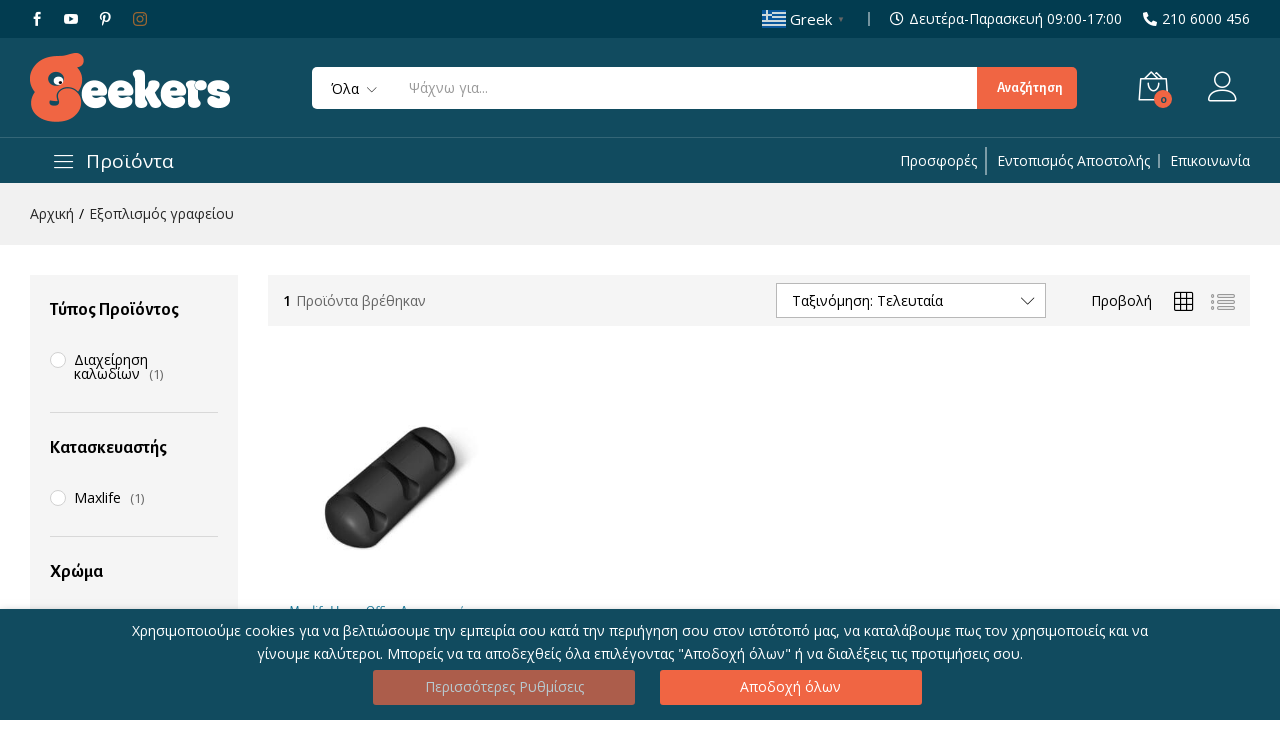

--- FILE ---
content_type: text/html; charset=UTF-8
request_url: https://geekers.gr/product-type/exoplismos-grafeiou/
body_size: 30930
content:
<!-- This page is cached by the Hummingbird Performance plugin v3.18.1 - https://wordpress.org/plugins/hummingbird-performance/. --><!DOCTYPE html>
<html lang="el" prefix="og: https://ogp.me/ns#">
<head>
	<meta charset="UTF-8">
	<meta name="viewport" content="width=device-width, initial-scale=1">
	<meta name="google-site-verification" content="WbDj1_hahJpOznCIIFMK-F_q6r4K0YYf937kCoeGDrw" />
	<link rel="pingback" href="https://geekers.gr/xmlrpc.php">

	<!-- Global site tag (gtag.js) - Google Ads: 657865562 -->
	<script async src="https://www.googletagmanager.com/gtag/js?id=AW-657865562"></script>
	<script> window.dataLayer = window.dataLayer || []; function gtag(){dataLayer.push(arguments);} gtag('js', new Date()); gtag('config', 'AW-657865562'); </script> 

		<link rel="preload" href="https://geekers.gr/wp-content/themes/martfury/fonts/linearicons.woff2" as="font" type="font/woff2" crossorigin>
	<link rel="preload" href="https://geekers.gr/wp-content/themes/martfury/fonts/eleganticons.woff2" as="font" type="font/woff2" crossorigin>
	<link rel="preload" href="https://geekers.gr/wp-content/themes/martfury/fonts/ionicons.woff2" as="font" type="font/woff2" crossorigin>
	
<!-- Google Tag Manager for WordPress by gtm4wp.com -->
<script data-cfasync="false" data-pagespeed-no-defer>
	var gtm4wp_datalayer_name = "dataLayer";
	var dataLayer = dataLayer || [];
	const gtm4wp_use_sku_instead = 1;
	const gtm4wp_currency = 'EUR';
	const gtm4wp_product_per_impression = 0;
	const gtm4wp_clear_ecommerce = false;
	const gtm4wp_datalayer_max_timeout = 2000;
</script>
<!-- End Google Tag Manager for WordPress by gtm4wp.com --><script>window._wca = window._wca || [];</script>

<!-- Search Engine Optimization by Rank Math - https://rankmath.com/ -->
<title>Εξοπλισμός γραφείου &bull; Geekers</title>
<meta name="robots" content="index, follow, max-snippet:-1, max-video-preview:-1, max-image-preview:large"/>
<link rel="canonical" href="https://geekers.gr/product-type/exoplismos-grafeiou/" />
<meta property="og:locale" content="el_GR" />
<meta property="og:type" content="article" />
<meta property="og:title" content="Εξοπλισμός γραφείου &bull; Geekers" />
<meta property="og:url" content="https://geekers.gr/product-type/exoplismos-grafeiou/" />
<meta property="og:site_name" content="Geekers" />
<meta property="article:publisher" content="https://www.facebook.com/geekers.gr" />
<meta property="fb:app_id" content="573766556783119" />
<meta name="twitter:card" content="summary_large_image" />
<meta name="twitter:title" content="Εξοπλισμός γραφείου &bull; Geekers" />
<meta name="twitter:label1" content="Προϊόντα" />
<meta name="twitter:data1" content="22" />
<script type="application/ld+json" class="rank-math-schema">{"@context":"https://schema.org","@graph":[{"@type":"Place","@id":"https://geekers.gr/#place","address":{"@type":"PostalAddress","streetAddress":"Leoforos Mesogeion 507","addressLocality":"Agia Paraskevi","addressRegion":"Attica","postalCode":"15343","addressCountry":"Greece"}},{"@type":"ElectronicsStore","@id":"https://geekers.gr/#organization","name":"Geekers","url":"https://geekers.gr","sameAs":["https://www.facebook.com/geekers.gr"],"email":"social@geekers.gr","address":{"@type":"PostalAddress","streetAddress":"Leoforos Mesogeion 507","addressLocality":"Agia Paraskevi","addressRegion":"Attica","postalCode":"15343","addressCountry":"Greece"},"logo":{"@type":"ImageObject","@id":"https://geekers.gr/#logo","url":"https://geekers.gr/wp-content/uploads/2019/10/logo-small.png","contentUrl":"https://geekers.gr/wp-content/uploads/2019/10/logo-small.png","caption":"Geekers","inLanguage":"el","width":"160","height":"55"},"priceRange":"$$","openingHours":["Monday,Tuesday,Wednesday,Thursday,Friday,Saturday 09:00-18:00"],"location":{"@id":"https://geekers.gr/#place"},"image":{"@id":"https://geekers.gr/#logo"},"telephone":"210 6000 456"},{"@type":"WebSite","@id":"https://geekers.gr/#website","url":"https://geekers.gr","name":"Geekers","publisher":{"@id":"https://geekers.gr/#organization"},"inLanguage":"el"},{"@type":"CollectionPage","@id":"https://geekers.gr/product-type/exoplismos-grafeiou/#webpage","url":"https://geekers.gr/product-type/exoplismos-grafeiou/","name":"\u0395\u03be\u03bf\u03c0\u03bb\u03b9\u03c3\u03bc\u03cc\u03c2 \u03b3\u03c1\u03b1\u03c6\u03b5\u03af\u03bf\u03c5 &bull; Geekers","isPartOf":{"@id":"https://geekers.gr/#website"},"inLanguage":"el"},{"@context":"https://schema.org/","@graph":[{"@type":"Product","name":"Maxlife Home Office \u0394\u03b9\u03b1\u03c7\u03b5\u03b9\u03c1\u03b9\u03c3\u03c4\u03ae\u03c2 \u03ba\u03b1\u03bb\u03c9\u03b4\u03af\u03c9\u03bd 2x3 (\u03bc\u03b1\u03cd\u03c1\u03bf\u03c2) &bull; Geekers","url":"https://geekers.gr/diaxeirish-kalwdiwn/maxlife-home-office-cable-organizer-set-2x3-holes-black/","@id":"https://geekers.gr/diaxeirish-kalwdiwn/maxlife-home-office-cable-organizer-set-2x3-holes-black/","description":"\u03a4\u03b1 \u03ba\u03b1\u03bb\u03ce\u03b4\u03b9\u03ac \u03c3\u03bf\u03c5 \u03b5\u03af\u03bd\u03b1\u03b9 \u03c0\u03ac\u03bd\u03c4\u03b1 \u03c4\u03b1\u03ba\u03c4\u03bf\u03c0\u03bf\u03b9\u03b7\u03bc\u03ad\u03bd\u03b1 \u03bc\u03b5 \u03c4\u03bf\u03c5\u03c2 \u03b4\u03b9\u03b1\u03c7\u03b5\u03b9\u03c1\u03b9\u03c3\u03c4\u03ad\u03c2 \u03ba\u03b1\u03bb\u03c9\u03b4\u03af\u03c9\u03bd \u03c4\u03b7\u03c2 Maxlife!\u00a0"}]}]}</script>
<!-- /Rank Math WordPress SEO plugin -->

<link rel='dns-prefetch' href='//cdnjs.cloudflare.com' />
<link rel='dns-prefetch' href='//stats.wp.com' />
<link rel='dns-prefetch' href='//capi-automation.s3.us-east-2.amazonaws.com' />
<link rel='dns-prefetch' href='//www.googletagmanager.com' />
<link rel="alternate" type="application/rss+xml" title="Ροή RSS &raquo; Geekers" href="https://geekers.gr/feed/" />
<link rel="alternate" type="application/rss+xml" title="Ροή Σχολίων &raquo; Geekers" href="https://geekers.gr/comments/feed/" />
<link rel="alternate" type="application/rss+xml" title="Ροή για Geekers &raquo; Εξοπλισμός γραφείου Τύπος προϊόντος" href="https://geekers.gr/product-type/exoplismos-grafeiou/feed/" />
<style id='wp-img-auto-sizes-contain-inline-css' type='text/css'>
img:is([sizes=auto i],[sizes^="auto," i]){contain-intrinsic-size:3000px 1500px}
/*# sourceURL=wp-img-auto-sizes-contain-inline-css */
</style>
<style id='wp-emoji-styles-inline-css' type='text/css'>

	img.wp-smiley, img.emoji {
		display: inline !important;
		border: none !important;
		box-shadow: none !important;
		height: 1em !important;
		width: 1em !important;
		margin: 0 0.07em !important;
		vertical-align: -0.1em !important;
		background: none !important;
		padding: 0 !important;
	}
/*# sourceURL=wp-emoji-styles-inline-css */
</style>
<link rel='stylesheet' id='wp-block-library-css' href='https://geekers.gr/wp-includes/css/dist/block-library/style.min.css' type='text/css' media='all' />
<style id='wp-block-library-theme-inline-css' type='text/css'>
.wp-block-audio :where(figcaption){color:#555;font-size:13px;text-align:center}.is-dark-theme .wp-block-audio :where(figcaption){color:#ffffffa6}.wp-block-audio{margin:0 0 1em}.wp-block-code{border:1px solid #ccc;border-radius:4px;font-family:Menlo,Consolas,monaco,monospace;padding:.8em 1em}.wp-block-embed :where(figcaption){color:#555;font-size:13px;text-align:center}.is-dark-theme .wp-block-embed :where(figcaption){color:#ffffffa6}.wp-block-embed{margin:0 0 1em}.blocks-gallery-caption{color:#555;font-size:13px;text-align:center}.is-dark-theme .blocks-gallery-caption{color:#ffffffa6}:root :where(.wp-block-image figcaption){color:#555;font-size:13px;text-align:center}.is-dark-theme :root :where(.wp-block-image figcaption){color:#ffffffa6}.wp-block-image{margin:0 0 1em}.wp-block-pullquote{border-bottom:4px solid;border-top:4px solid;color:currentColor;margin-bottom:1.75em}.wp-block-pullquote :where(cite),.wp-block-pullquote :where(footer),.wp-block-pullquote__citation{color:currentColor;font-size:.8125em;font-style:normal;text-transform:uppercase}.wp-block-quote{border-left:.25em solid;margin:0 0 1.75em;padding-left:1em}.wp-block-quote cite,.wp-block-quote footer{color:currentColor;font-size:.8125em;font-style:normal;position:relative}.wp-block-quote:where(.has-text-align-right){border-left:none;border-right:.25em solid;padding-left:0;padding-right:1em}.wp-block-quote:where(.has-text-align-center){border:none;padding-left:0}.wp-block-quote.is-large,.wp-block-quote.is-style-large,.wp-block-quote:where(.is-style-plain){border:none}.wp-block-search .wp-block-search__label{font-weight:700}.wp-block-search__button{border:1px solid #ccc;padding:.375em .625em}:where(.wp-block-group.has-background){padding:1.25em 2.375em}.wp-block-separator.has-css-opacity{opacity:.4}.wp-block-separator{border:none;border-bottom:2px solid;margin-left:auto;margin-right:auto}.wp-block-separator.has-alpha-channel-opacity{opacity:1}.wp-block-separator:not(.is-style-wide):not(.is-style-dots){width:100px}.wp-block-separator.has-background:not(.is-style-dots){border-bottom:none;height:1px}.wp-block-separator.has-background:not(.is-style-wide):not(.is-style-dots){height:2px}.wp-block-table{margin:0 0 1em}.wp-block-table td,.wp-block-table th{word-break:normal}.wp-block-table :where(figcaption){color:#555;font-size:13px;text-align:center}.is-dark-theme .wp-block-table :where(figcaption){color:#ffffffa6}.wp-block-video :where(figcaption){color:#555;font-size:13px;text-align:center}.is-dark-theme .wp-block-video :where(figcaption){color:#ffffffa6}.wp-block-video{margin:0 0 1em}:root :where(.wp-block-template-part.has-background){margin-bottom:0;margin-top:0;padding:1.25em 2.375em}
/*# sourceURL=/wp-includes/css/dist/block-library/theme.min.css */
</style>
<style id='classic-theme-styles-inline-css' type='text/css'>
/*! This file is auto-generated */
.wp-block-button__link{color:#fff;background-color:#32373c;border-radius:9999px;box-shadow:none;text-decoration:none;padding:calc(.667em + 2px) calc(1.333em + 2px);font-size:1.125em}.wp-block-file__button{background:#32373c;color:#fff;text-decoration:none}
/*# sourceURL=/wp-includes/css/classic-themes.min.css */
</style>
<style id='global-styles-inline-css' type='text/css'>
:root{--wp--preset--aspect-ratio--square: 1;--wp--preset--aspect-ratio--4-3: 4/3;--wp--preset--aspect-ratio--3-4: 3/4;--wp--preset--aspect-ratio--3-2: 3/2;--wp--preset--aspect-ratio--2-3: 2/3;--wp--preset--aspect-ratio--16-9: 16/9;--wp--preset--aspect-ratio--9-16: 9/16;--wp--preset--color--black: #000000;--wp--preset--color--cyan-bluish-gray: #abb8c3;--wp--preset--color--white: #ffffff;--wp--preset--color--pale-pink: #f78da7;--wp--preset--color--vivid-red: #cf2e2e;--wp--preset--color--luminous-vivid-orange: #ff6900;--wp--preset--color--luminous-vivid-amber: #fcb900;--wp--preset--color--light-green-cyan: #7bdcb5;--wp--preset--color--vivid-green-cyan: #00d084;--wp--preset--color--pale-cyan-blue: #8ed1fc;--wp--preset--color--vivid-cyan-blue: #0693e3;--wp--preset--color--vivid-purple: #9b51e0;--wp--preset--gradient--vivid-cyan-blue-to-vivid-purple: linear-gradient(135deg,rgb(6,147,227) 0%,rgb(155,81,224) 100%);--wp--preset--gradient--light-green-cyan-to-vivid-green-cyan: linear-gradient(135deg,rgb(122,220,180) 0%,rgb(0,208,130) 100%);--wp--preset--gradient--luminous-vivid-amber-to-luminous-vivid-orange: linear-gradient(135deg,rgb(252,185,0) 0%,rgb(255,105,0) 100%);--wp--preset--gradient--luminous-vivid-orange-to-vivid-red: linear-gradient(135deg,rgb(255,105,0) 0%,rgb(207,46,46) 100%);--wp--preset--gradient--very-light-gray-to-cyan-bluish-gray: linear-gradient(135deg,rgb(238,238,238) 0%,rgb(169,184,195) 100%);--wp--preset--gradient--cool-to-warm-spectrum: linear-gradient(135deg,rgb(74,234,220) 0%,rgb(151,120,209) 20%,rgb(207,42,186) 40%,rgb(238,44,130) 60%,rgb(251,105,98) 80%,rgb(254,248,76) 100%);--wp--preset--gradient--blush-light-purple: linear-gradient(135deg,rgb(255,206,236) 0%,rgb(152,150,240) 100%);--wp--preset--gradient--blush-bordeaux: linear-gradient(135deg,rgb(254,205,165) 0%,rgb(254,45,45) 50%,rgb(107,0,62) 100%);--wp--preset--gradient--luminous-dusk: linear-gradient(135deg,rgb(255,203,112) 0%,rgb(199,81,192) 50%,rgb(65,88,208) 100%);--wp--preset--gradient--pale-ocean: linear-gradient(135deg,rgb(255,245,203) 0%,rgb(182,227,212) 50%,rgb(51,167,181) 100%);--wp--preset--gradient--electric-grass: linear-gradient(135deg,rgb(202,248,128) 0%,rgb(113,206,126) 100%);--wp--preset--gradient--midnight: linear-gradient(135deg,rgb(2,3,129) 0%,rgb(40,116,252) 100%);--wp--preset--font-size--small: 13px;--wp--preset--font-size--medium: 20px;--wp--preset--font-size--large: 36px;--wp--preset--font-size--x-large: 42px;--wp--preset--spacing--20: 0.44rem;--wp--preset--spacing--30: 0.67rem;--wp--preset--spacing--40: 1rem;--wp--preset--spacing--50: 1.5rem;--wp--preset--spacing--60: 2.25rem;--wp--preset--spacing--70: 3.38rem;--wp--preset--spacing--80: 5.06rem;--wp--preset--shadow--natural: 6px 6px 9px rgba(0, 0, 0, 0.2);--wp--preset--shadow--deep: 12px 12px 50px rgba(0, 0, 0, 0.4);--wp--preset--shadow--sharp: 6px 6px 0px rgba(0, 0, 0, 0.2);--wp--preset--shadow--outlined: 6px 6px 0px -3px rgb(255, 255, 255), 6px 6px rgb(0, 0, 0);--wp--preset--shadow--crisp: 6px 6px 0px rgb(0, 0, 0);}:where(.is-layout-flex){gap: 0.5em;}:where(.is-layout-grid){gap: 0.5em;}body .is-layout-flex{display: flex;}.is-layout-flex{flex-wrap: wrap;align-items: center;}.is-layout-flex > :is(*, div){margin: 0;}body .is-layout-grid{display: grid;}.is-layout-grid > :is(*, div){margin: 0;}:where(.wp-block-columns.is-layout-flex){gap: 2em;}:where(.wp-block-columns.is-layout-grid){gap: 2em;}:where(.wp-block-post-template.is-layout-flex){gap: 1.25em;}:where(.wp-block-post-template.is-layout-grid){gap: 1.25em;}.has-black-color{color: var(--wp--preset--color--black) !important;}.has-cyan-bluish-gray-color{color: var(--wp--preset--color--cyan-bluish-gray) !important;}.has-white-color{color: var(--wp--preset--color--white) !important;}.has-pale-pink-color{color: var(--wp--preset--color--pale-pink) !important;}.has-vivid-red-color{color: var(--wp--preset--color--vivid-red) !important;}.has-luminous-vivid-orange-color{color: var(--wp--preset--color--luminous-vivid-orange) !important;}.has-luminous-vivid-amber-color{color: var(--wp--preset--color--luminous-vivid-amber) !important;}.has-light-green-cyan-color{color: var(--wp--preset--color--light-green-cyan) !important;}.has-vivid-green-cyan-color{color: var(--wp--preset--color--vivid-green-cyan) !important;}.has-pale-cyan-blue-color{color: var(--wp--preset--color--pale-cyan-blue) !important;}.has-vivid-cyan-blue-color{color: var(--wp--preset--color--vivid-cyan-blue) !important;}.has-vivid-purple-color{color: var(--wp--preset--color--vivid-purple) !important;}.has-black-background-color{background-color: var(--wp--preset--color--black) !important;}.has-cyan-bluish-gray-background-color{background-color: var(--wp--preset--color--cyan-bluish-gray) !important;}.has-white-background-color{background-color: var(--wp--preset--color--white) !important;}.has-pale-pink-background-color{background-color: var(--wp--preset--color--pale-pink) !important;}.has-vivid-red-background-color{background-color: var(--wp--preset--color--vivid-red) !important;}.has-luminous-vivid-orange-background-color{background-color: var(--wp--preset--color--luminous-vivid-orange) !important;}.has-luminous-vivid-amber-background-color{background-color: var(--wp--preset--color--luminous-vivid-amber) !important;}.has-light-green-cyan-background-color{background-color: var(--wp--preset--color--light-green-cyan) !important;}.has-vivid-green-cyan-background-color{background-color: var(--wp--preset--color--vivid-green-cyan) !important;}.has-pale-cyan-blue-background-color{background-color: var(--wp--preset--color--pale-cyan-blue) !important;}.has-vivid-cyan-blue-background-color{background-color: var(--wp--preset--color--vivid-cyan-blue) !important;}.has-vivid-purple-background-color{background-color: var(--wp--preset--color--vivid-purple) !important;}.has-black-border-color{border-color: var(--wp--preset--color--black) !important;}.has-cyan-bluish-gray-border-color{border-color: var(--wp--preset--color--cyan-bluish-gray) !important;}.has-white-border-color{border-color: var(--wp--preset--color--white) !important;}.has-pale-pink-border-color{border-color: var(--wp--preset--color--pale-pink) !important;}.has-vivid-red-border-color{border-color: var(--wp--preset--color--vivid-red) !important;}.has-luminous-vivid-orange-border-color{border-color: var(--wp--preset--color--luminous-vivid-orange) !important;}.has-luminous-vivid-amber-border-color{border-color: var(--wp--preset--color--luminous-vivid-amber) !important;}.has-light-green-cyan-border-color{border-color: var(--wp--preset--color--light-green-cyan) !important;}.has-vivid-green-cyan-border-color{border-color: var(--wp--preset--color--vivid-green-cyan) !important;}.has-pale-cyan-blue-border-color{border-color: var(--wp--preset--color--pale-cyan-blue) !important;}.has-vivid-cyan-blue-border-color{border-color: var(--wp--preset--color--vivid-cyan-blue) !important;}.has-vivid-purple-border-color{border-color: var(--wp--preset--color--vivid-purple) !important;}.has-vivid-cyan-blue-to-vivid-purple-gradient-background{background: var(--wp--preset--gradient--vivid-cyan-blue-to-vivid-purple) !important;}.has-light-green-cyan-to-vivid-green-cyan-gradient-background{background: var(--wp--preset--gradient--light-green-cyan-to-vivid-green-cyan) !important;}.has-luminous-vivid-amber-to-luminous-vivid-orange-gradient-background{background: var(--wp--preset--gradient--luminous-vivid-amber-to-luminous-vivid-orange) !important;}.has-luminous-vivid-orange-to-vivid-red-gradient-background{background: var(--wp--preset--gradient--luminous-vivid-orange-to-vivid-red) !important;}.has-very-light-gray-to-cyan-bluish-gray-gradient-background{background: var(--wp--preset--gradient--very-light-gray-to-cyan-bluish-gray) !important;}.has-cool-to-warm-spectrum-gradient-background{background: var(--wp--preset--gradient--cool-to-warm-spectrum) !important;}.has-blush-light-purple-gradient-background{background: var(--wp--preset--gradient--blush-light-purple) !important;}.has-blush-bordeaux-gradient-background{background: var(--wp--preset--gradient--blush-bordeaux) !important;}.has-luminous-dusk-gradient-background{background: var(--wp--preset--gradient--luminous-dusk) !important;}.has-pale-ocean-gradient-background{background: var(--wp--preset--gradient--pale-ocean) !important;}.has-electric-grass-gradient-background{background: var(--wp--preset--gradient--electric-grass) !important;}.has-midnight-gradient-background{background: var(--wp--preset--gradient--midnight) !important;}.has-small-font-size{font-size: var(--wp--preset--font-size--small) !important;}.has-medium-font-size{font-size: var(--wp--preset--font-size--medium) !important;}.has-large-font-size{font-size: var(--wp--preset--font-size--large) !important;}.has-x-large-font-size{font-size: var(--wp--preset--font-size--x-large) !important;}
:where(.wp-block-post-template.is-layout-flex){gap: 1.25em;}:where(.wp-block-post-template.is-layout-grid){gap: 1.25em;}
:where(.wp-block-term-template.is-layout-flex){gap: 1.25em;}:where(.wp-block-term-template.is-layout-grid){gap: 1.25em;}
:where(.wp-block-columns.is-layout-flex){gap: 2em;}:where(.wp-block-columns.is-layout-grid){gap: 2em;}
:root :where(.wp-block-pullquote){font-size: 1.5em;line-height: 1.6;}
/*# sourceURL=global-styles-inline-css */
</style>
<link rel='stylesheet' id='contact-form-7-css' href='https://geekers.gr/wp-content/plugins/contact-form-7/includes/css/styles.css' type='text/css' media='all' />
<link rel='stylesheet' id='galaxy-stock-sync-css' href='https://geekers.gr/wp-content/plugins/galaxy-stock-sync/public/css/galaxy-stock-sync-public.css' type='text/css' media='all' />
<link rel='stylesheet' id='cookie-law-info-css' href='https://geekers.gr/wp-content/plugins/webtoffee-gdpr-cookie-consent/public/css/cookie-law-info-public.css' type='text/css' media='all' />
<link rel='stylesheet' id='cookie-law-info-gdpr-css' href='https://geekers.gr/wp-content/plugins/webtoffee-gdpr-cookie-consent/public/css/cookie-law-info-gdpr.css' type='text/css' media='all' />
<style id='cookie-law-info-gdpr-inline-css' type='text/css'>
.cli-modal-content, .cli-tab-content { background-color: #ffffff; }.cli-privacy-content-text, .cli-modal .cli-modal-dialog, .cli-tab-container p, a.cli-privacy-readmore { color: #000000; }.cli-tab-header { background-color: #f2f2f2; }.cli-tab-header, .cli-tab-header a.cli-nav-link,span.cli-necessary-caption,.cli-switch .cli-slider:after { color: #000000; }.cli-switch .cli-slider:before { background-color: #ffffff; }.cli-switch input:checked + .cli-slider:before { background-color: #ffffff; }.cli-switch .cli-slider { background-color: #e3e1e8; }.cli-switch input:checked + .cli-slider { background-color: #28a745; }.cli-modal-close svg { fill: #000000; }.cli-tab-footer .wt-cli-privacy-accept-all-btn { background-color: #00acad; color: #ffffff}.cli-tab-footer .wt-cli-privacy-accept-btn { background-color: #00acad; color: #ffffff}.cli-tab-header a:before{ border-right: 1px solid #000000; border-bottom: 1px solid #000000; }
/*# sourceURL=cookie-law-info-gdpr-inline-css */
</style>
<link rel='stylesheet' id='woocommerce-general-css' href='https://geekers.gr/wp-content/plugins/woocommerce/assets/css/woocommerce.css' type='text/css' media='all' />
<style id='woocommerce-inline-inline-css' type='text/css'>
.woocommerce form .form-row .required { visibility: visible; }
/*# sourceURL=woocommerce-inline-inline-css */
</style>
<link rel='stylesheet' id='parent-style-css' href='https://geekers.gr/wp-content/themes/martfury/style.css' type='text/css' media='all' />
<link rel='stylesheet' id='font-awesome-cdn-css' href='https://cdnjs.cloudflare.com/ajax/libs/font-awesome/5.11.2/css/all.css' type='text/css' media='all' />
<link rel='stylesheet' id='jquery-ui-css' href='https://cdnjs.cloudflare.com/ajax/libs/jqueryui/1.12.1/jquery-ui.min.css' type='text/css' media='all' />
<link rel='stylesheet' id='child-style-css' href='https://geekers.gr/wp-content/themes/custom%20child%20theme/style.css' type='text/css' media='all' />
<link rel='stylesheet' id='linearicons-css' href='https://geekers.gr/wp-content/themes/martfury/css/linearicons.min.css' type='text/css' media='all' />
<link rel='stylesheet' id='ionicons-css' href='https://geekers.gr/wp-content/themes/martfury/css/ionicons.min.css' type='text/css' media='all' />
<link rel='stylesheet' id='eleganticons-css' href='https://geekers.gr/wp-content/themes/martfury/css/eleganticons.min.css' type='text/css' media='all' />
<link rel='stylesheet' id='font-awesome-css' href='https://geekers.gr/wp-content/plugins/elementor/assets/lib/font-awesome/css/font-awesome.min.css' type='text/css' media='all' />
<link rel='stylesheet' id='bootstrap-css' href='https://geekers.gr/wp-content/themes/martfury/css/bootstrap.min.css' type='text/css' media='all' />
<link rel='stylesheet' id='martfury-css' href='https://geekers.gr/wp-content/themes/martfury/style.css' type='text/css' media='all' />
<style id='martfury-inline-css' type='text/css'>
.site-header .logo img  {width:200px; }	/* Color Scheme */

	/* Color */

	body {
		--mf-primary-color: #114b5f;
		--mf-background-primary-color: #114b5f;
		--mf-border-primary-color: #114b5f;
	}

	.widget_shopping_cart_content .woocommerce-mini-cart__buttons .checkout,
	 .header-layout-4 .topbar:not(.header-bar),
	 .header-layout-3 .topbar:not(.header-bar){
		background-color: #023c50;
	}

body{font-family: "Open Sans";font-weight: 300;}h1{font-family: "Alegreya Sans";font-weight: 500;letter-spacing: 0px;}.entry-content h2, .woocommerce div.product .woocommerce-tabs .panel h2{font-family: "Alegreya Sans";font-weight: 500;letter-spacing: 0px;}h3{font-family: "Alegreya Sans";font-weight: 500;letter-spacing: 0px;}.entry-content h4, .woocommerce div.product .woocommerce-tabs .panel h4{font-family: "Alegreya Sans";font-weight: 500;letter-spacing: 0px;}.entry-content h5, .woocommerce div.product .woocommerce-tabs .panel h5{font-family: "Fira Sans Condensed";font-weight: 500;letter-spacing: 0px;}.entry-content h6, .woocommerce div.product .woocommerce-tabs .panel h6{font-family: "Alegreya Sans";font-weight: 500;letter-spacing: 0px;}.site-header .primary-nav > ul > li > a, .site-header .products-cats-menu .menu > li > a{font-family: "Alegreya Sans";font-size: 15px;font-weight: 300;}.site-header .menu .is-mega-menu .dropdown-submenu .menu-item-mega > a{font-family: "Alegreya Sans";font-weight: 400;}.site-header .menu li li a{font-family: "Alegreya Sans";font-weight: 400;}.site-footer{font-family: "Alegreya Sans";font-weight: 400;}.site-footer .footer-widgets .widget .widget-title{font-family: "Alegreya Sans";font-weight: 400;}	h1{font-family:Alegreya Sans, Arial, sans-serif}h1.vc_custom_heading{font-weight:500}	h2{font-family:Alegreya Sans, Arial, sans-serif}h2.vc_custom_heading{font-weight:500}	h3{font-family:Alegreya Sans, Arial, sans-serif}h3.vc_custom_heading{font-weight:500}	h4{font-family:Alegreya Sans, Arial, sans-serif}h4.vc_custom_heading{font-weight:500}	h5{font-family:Fira Sans Condensed, Arial, sans-serif}h5.vc_custom_heading{font-weight:500}	h6{font-family:Alegreya Sans, Arial, sans-serif}h6.vc_custom_heading{font-weight:500}.woocommerce .ribbons .ribbon.onsale {background-color:#f06543}.site-footer .footer-layout {background-color:#023c50}.site-footer .footer-newsletter, .site-footer .footer-info, .site-footer .footer-widgets, .site-footer .footer-links {border-color:#ffffff}.site-footer .footer-info .info-item-sep:after {background-color:#ffffff}.site-footer h1, .site-footer h2, .site-footer h3, .site-footer h4, .site-footer h5, .site-footer h6, .site-footer .widget .widget-title {color:#f06543}.site-footer, .site-footer .footer-widgets .widget ul li a, .site-footer .footer-copyright,.site-footer .footer-links .widget_nav_menu ul li a, .site-footer .footer-payments .text {color:#ffffff}.site-footer .footer-widgets .widget ul li a:hover,.site-footer .footer-links .widget_nav_menu ul li a:hover {color:#e8e8e8}.site-footer .footer-widgets .widget ul li a:before, .site-footer .footer-links .widget_nav_menu ul li a:before{background-color:#e8e8e8}
/*# sourceURL=martfury-inline-css */
</style>
<link rel='stylesheet' id='martfury-product-bought-together-css' href='https://geekers.gr/wp-content/themes/martfury/inc/modules/product-bought-together/assets/product-bought-together.css' type='text/css' media='all' />
<link rel='stylesheet' id='cwginstock_frontend_css-css' href='https://geekers.gr/wp-content/plugins/back-in-stock-notifier-for-woocommerce/assets/css/frontend.min.css' type='text/css' media='' />
<link rel='stylesheet' id='cwginstock_bootstrap-css' href='https://geekers.gr/wp-content/plugins/back-in-stock-notifier-for-woocommerce/assets/css/bootstrap.min.css' type='text/css' media='' />
<script type="text/template" id="tmpl-variation-template">
	<div class="woocommerce-variation-description">{{{ data.variation.variation_description }}}</div>
	<div class="woocommerce-variation-price">{{{ data.variation.price_html }}}</div>
	<div class="woocommerce-variation-availability">{{{ data.variation.availability_html }}}</div>
</script>
<script type="text/template" id="tmpl-unavailable-variation-template">
	<p role="alert">Λυπούμαστε, αυτό το προϊόν δεν είναι διαθέσιμο. Παρακαλούμε, επιλέξτε έναν διαφορετικό συνδυασμό.</p>
</script>
            <script>
                // Moosend Tracking and Forms library
                !function (t, n, e, o, a) {
                    function d(t) {
                        var n = ~~(Date.now() / 3e5), o = document.createElement(e);
                        o.async = !0, o.src = t + "?ts=" + n;
                        var a = document.getElementsByTagName(e)[0];
                        a.parentNode.insertBefore(o, a)
                    }

                    t.MooTrackerObject = a, t[a] = t[a] || function () {
                        return t[a].q ? void t[a].q.push(arguments) : void (t[a].q = [arguments])
                    }, window.attachEvent ? window.attachEvent("onload", d.bind(this, o)) : window.addEventListener("load", d.bind(this, o), !1)
                }(window, document, "script", "//cdn.stat-track.com/statics/moosend-tracking.min.js", "mootrack");
                mootrack('setCookieNames', { userIdName: 'MOOSEND_USER_ID' });
                mootrack('init', 'bad938707f6147febbb9e0740fed3f29');
            </script>
            <script type="text/javascript" src="https://geekers.gr/wp-includes/js/jquery/jquery.min.js" id="jquery-core-js"></script>
<script type="text/javascript" src="https://geekers.gr/wp-includes/js/jquery/jquery-migrate.min.js" id="jquery-migrate-js"></script>
<script type="text/javascript" src="https://geekers.gr/wp-content/plugins/galaxy-stock-sync/public/js/galaxy-stock-sync-public.js" id="galaxy-stock-sync-js"></script>
<script type="text/javascript" id="cookie-law-info-js-extra">
/* <![CDATA[ */
var Cli_Data = {"nn_cookie_ids":["yith_wcwl_session_de4cd5d4a17fa5d1283f6b7e52d5e3ea","stick","NID","tk_qs","YTC","tk_or","tk_r3d","tk_lr","_ga","_gid","_gat_gtag_UA_152092829_1","_fbp","fr","woocommerce_recently_viewed","VISITOR_INFO1_LIVE","YSC","GPS","IDE","__cfduid","tk_ai","test_cookie"],"non_necessary_cookies":{"necessary":["__cfduid"],"performance":["YSC"],"analytics":["tk_or","tk_r3d","tk_lr","_ga","_gid","_gat_gtag_UA_152092829_1","GPS"],"non-necessary":["test_cookie"],"uncategorized":["stick","tk_qs","YTC","woocommerce_recently_viewed","tk_ai"],"advertisement":["NID","_fbp","fr","VISITOR_INFO1_LIVE","IDE"]},"cookielist":{"necessary":{"id":829,"status":true,"title":"\u0391\u03c0\u03b1\u03c1\u03b1\u03af\u03c4\u03b7\u03c4\u03b1","strict":true,"default_state":false,"ccpa_optout":false,"loadonstart":false},"performance":{"id":833,"status":true,"title":"\u0391\u03c0\u03cc\u03b4\u03bf\u03c3\u03b7\u03c2","strict":false,"default_state":false,"ccpa_optout":false,"loadonstart":false},"analytics":{"id":834,"status":true,"title":"Analytics","strict":false,"default_state":true,"ccpa_optout":false,"loadonstart":false},"non-necessary":{"id":830,"status":true,"title":"\u03a0\u03c1\u03bf\u03b1\u03b9\u03c1\u03b5\u03c4\u03b9\u03ba\u03ac","strict":false,"default_state":false,"ccpa_optout":false,"loadonstart":false},"uncategorized":{"id":831,"status":true,"title":"\u0393\u03b5\u03bd\u03b9\u03ba\u03ac","strict":false,"default_state":false,"ccpa_optout":false,"loadonstart":false},"advertisement":{"id":832,"status":true,"title":"\u0394\u03b9\u03b1\u03c6\u03ae\u03bc\u03b9\u03c3\u03b7\u03c2","strict":false,"default_state":false,"ccpa_optout":false,"loadonstart":false}},"ajax_url":"https://geekers.gr/wp-admin/admin-ajax.php","current_lang":"el","security":"06ce3d6446","eu_countries":["GB"],"geoIP":"disabled","use_custom_geolocation_api":"","custom_geolocation_api":"https://geoip.cookieyes.com/geoip/checker/result.php","consentVersion":"1","strictlyEnabled":["necessary","obligatoire"],"cookieDomain":"","privacy_length":"250","ccpaEnabled":"","ccpaRegionBased":"","ccpaBarEnabled":"","ccpaType":"gdpr","triggerDomRefresh":""};
var log_object = {"ajax_url":"https://geekers.gr/wp-admin/admin-ajax.php"};
//# sourceURL=cookie-law-info-js-extra
/* ]]> */
</script>
<script type="text/javascript" src="https://geekers.gr/wp-content/plugins/webtoffee-gdpr-cookie-consent/public/js/cookie-law-info-public.js" id="cookie-law-info-js"></script>
<script type="text/javascript" src="https://geekers.gr/wp-content/plugins/woocommerce/assets/js/jquery-blockui/jquery.blockUI.min.js" id="wc-jquery-blockui-js" data-wp-strategy="defer"></script>
<script type="text/javascript" id="wc-add-to-cart-js-extra">
/* <![CDATA[ */
var wc_add_to_cart_params = {"ajax_url":"/wp-admin/admin-ajax.php","wc_ajax_url":"/?wc-ajax=%%endpoint%%","i18n_view_cart":"\u039a\u03b1\u03bb\u03ac\u03b8\u03b9","cart_url":"https://geekers.gr/cart/","is_cart":"","cart_redirect_after_add":"no"};
//# sourceURL=wc-add-to-cart-js-extra
/* ]]> */
</script>
<script type="text/javascript" src="https://geekers.gr/wp-content/plugins/woocommerce/assets/js/frontend/add-to-cart.min.js" id="wc-add-to-cart-js" defer="defer" data-wp-strategy="defer"></script>
<script type="text/javascript" src="https://geekers.gr/wp-content/plugins/woocommerce/assets/js/js-cookie/js.cookie.min.js" id="wc-js-cookie-js" defer="defer" data-wp-strategy="defer"></script>
<script type="text/javascript" id="woocommerce-js-extra">
/* <![CDATA[ */
var woocommerce_params = {"ajax_url":"/wp-admin/admin-ajax.php","wc_ajax_url":"/?wc-ajax=%%endpoint%%","i18n_password_show":"\u0395\u03bc\u03c6\u03ac\u03bd\u03b9\u03c3\u03b7 \u03c3\u03c5\u03bd\u03b8\u03b7\u03bc\u03b1\u03c4\u03b9\u03ba\u03bf\u03cd","i18n_password_hide":"\u0391\u03c0\u03cc\u03ba\u03c1\u03c5\u03c8\u03b7 \u03c3\u03c5\u03bd\u03b8\u03b7\u03bc\u03b1\u03c4\u03b9\u03ba\u03bf\u03cd"};
//# sourceURL=woocommerce-js-extra
/* ]]> */
</script>
<script type="text/javascript" src="https://geekers.gr/wp-content/plugins/woocommerce/assets/js/frontend/woocommerce.min.js" id="woocommerce-js" defer="defer" data-wp-strategy="defer"></script>
<script type="text/javascript" src="https://geekers.gr/wp-content/themes/custom%20child%20theme/js/custom.js" id="custom-script-js"></script>
<script type="text/javascript" src="https://geekers.gr/wp-content/themes/custom%20child%20theme/js/check_checkout.js" id="checkout-script-js"></script>
<script type="text/javascript" src="https://cdnjs.cloudflare.com/ajax/libs/jqueryui/1.12.1/jquery-ui.min.js" id="jquery-ui-js-js"></script>
<script type="text/javascript" src="https://geekers.gr/wp-includes/js/underscore.min.js" id="underscore-js"></script>
<script type="text/javascript" id="wp-util-js-extra">
/* <![CDATA[ */
var _wpUtilSettings = {"ajax":{"url":"/wp-admin/admin-ajax.php"}};
//# sourceURL=wp-util-js-extra
/* ]]> */
</script>
<script type="text/javascript" src="https://geekers.gr/wp-includes/js/wp-util.min.js" id="wp-util-js"></script>
<script type="text/javascript" id="wc-add-to-cart-variation-js-extra">
/* <![CDATA[ */
var wc_add_to_cart_variation_params = {"wc_ajax_url":"/?wc-ajax=%%endpoint%%","i18n_no_matching_variations_text":"\u039b\u03c5\u03c0\u03bf\u03cd\u03bc\u03b1\u03c3\u03c4\u03b5, \u03ba\u03b1\u03bd\u03ad\u03bd\u03b1 \u03c0\u03c1\u03bf\u03ca\u03cc\u03bd \u03b4\u03b5\u03bd \u03c4\u03b1\u03af\u03c1\u03b9\u03b1\u03be\u03b5 \u03bc\u03b5 \u03c4\u03b7\u03bd \u03b5\u03c0\u03b9\u03bb\u03bf\u03b3\u03ae \u03c3\u03b1\u03c2. \u03a0\u03b1\u03c1\u03b1\u03ba\u03b1\u03bb\u03bf\u03cd\u03bc\u03b5, \u03b5\u03c0\u03b9\u03bb\u03ad\u03be\u03c4\u03b5 \u03ad\u03bd\u03b1\u03bd \u03b4\u03b9\u03b1\u03c6\u03bf\u03c1\u03b5\u03c4\u03b9\u03ba\u03cc \u03c3\u03c5\u03bd\u03b4\u03c5\u03b1\u03c3\u03bc\u03cc.","i18n_make_a_selection_text":"\u03a0\u03b1\u03c1\u03b1\u03ba\u03b1\u03bb\u03bf\u03cd\u03bc\u03b5, \u03b5\u03c0\u03b9\u03bb\u03ad\u03be\u03c4\u03b5 \u03ba\u03ac\u03c0\u03bf\u03b9\u03b5\u03c2 \u03b5\u03c0\u03b9\u03bb\u03bf\u03b3\u03ad\u03c2 \u03c0\u03c1\u03bf\u03ca\u03cc\u03bd\u03c4\u03bf\u03c2 \u03c0\u03c1\u03b9\u03bd \u03c0\u03c1\u03bf\u03c3\u03b8\u03ad\u03c3\u03b5\u03c4\u03b5 \u03b1\u03c5\u03c4\u03cc \u03c4\u03bf \u03c0\u03c1\u03bf\u03ca\u03cc\u03bd \u03c3\u03c4\u03bf \u03ba\u03b1\u03bb\u03ac\u03b8\u03b9 \u03c3\u03b1\u03c2.","i18n_unavailable_text":"\u039b\u03c5\u03c0\u03bf\u03cd\u03bc\u03b1\u03c3\u03c4\u03b5, \u03b1\u03c5\u03c4\u03cc \u03c4\u03bf \u03c0\u03c1\u03bf\u03ca\u03cc\u03bd \u03b4\u03b5\u03bd \u03b5\u03af\u03bd\u03b1\u03b9 \u03b4\u03b9\u03b1\u03b8\u03ad\u03c3\u03b9\u03bc\u03bf. \u03a0\u03b1\u03c1\u03b1\u03ba\u03b1\u03bb\u03bf\u03cd\u03bc\u03b5, \u03b5\u03c0\u03b9\u03bb\u03ad\u03be\u03c4\u03b5 \u03ad\u03bd\u03b1\u03bd \u03b4\u03b9\u03b1\u03c6\u03bf\u03c1\u03b5\u03c4\u03b9\u03ba\u03cc \u03c3\u03c5\u03bd\u03b4\u03c5\u03b1\u03c3\u03bc\u03cc.","i18n_reset_alert_text":"Your selection has been reset. Please select some product options before adding this product to your cart."};
//# sourceURL=wc-add-to-cart-variation-js-extra
/* ]]> */
</script>
<script type="text/javascript" src="https://geekers.gr/wp-content/plugins/woocommerce/assets/js/frontend/add-to-cart-variation.min.js" id="wc-add-to-cart-variation-js" defer="defer" data-wp-strategy="defer"></script>
<script type="text/javascript" src="https://geekers.gr/wp-content/themes/martfury/js/plugins/waypoints.min.js" id="waypoints-js"></script>
<script type="text/javascript" src="https://stats.wp.com/s-202604.js" id="woocommerce-analytics-js" defer="defer" data-wp-strategy="defer"></script>
<script type="text/javascript" src="https://geekers.gr/wp-content/themes/martfury/inc/modules/product-bought-together/assets/product-bought-together.js" id="martfury-product-bought-together-js"></script>
<script type="text/javascript" id="wc-cart-fragments-js-extra">
/* <![CDATA[ */
var wc_cart_fragments_params = {"ajax_url":"/wp-admin/admin-ajax.php","wc_ajax_url":"/?wc-ajax=%%endpoint%%","cart_hash_key":"wc_cart_hash_7707a0a3952688b73a16b831fa7cb251","fragment_name":"wc_fragments_7707a0a3952688b73a16b831fa7cb251","request_timeout":"5000"};
//# sourceURL=wc-cart-fragments-js-extra
/* ]]> */
</script>
<script type="text/javascript" src="https://geekers.gr/wp-content/plugins/woocommerce/assets/js/frontend/cart-fragments.min.js" id="wc-cart-fragments-js" defer="defer" data-wp-strategy="defer"></script>

<!-- Google tag (gtag.js) snippet added by Site Kit -->
<!-- Google Analytics snippet added by Site Kit -->
<script type="text/javascript" src="https://www.googletagmanager.com/gtag/js?id=G-65G6745KPD" id="google_gtagjs-js" async></script>
<script type="text/javascript" id="google_gtagjs-js-after">
/* <![CDATA[ */
window.dataLayer = window.dataLayer || [];function gtag(){dataLayer.push(arguments);}
gtag("set","linker",{"domains":["geekers.gr"]});
gtag("js", new Date());
gtag("set", "developer_id.dZTNiMT", true);
gtag("config", "G-65G6745KPD");
//# sourceURL=google_gtagjs-js-after
/* ]]> */
</script>
<link rel="https://api.w.org/" href="https://geekers.gr/wp-json/" /><link rel="EditURI" type="application/rsd+xml" title="RSD" href="https://geekers.gr/xmlrpc.php?rsd" />
<meta name="generator" content="WordPress 6.9" />
<meta name="generator" content="Site Kit by Google 1.168.0" /><script>
	!function (w, d, t) {
	  w.TiktokAnalyticsObject=t;var ttq=w[t]=w[t]||[];ttq.methods=["page","track","identify","instances","debug","on","off","once","ready","alias","group","enableCookie","disableCookie"],ttq.setAndDefer=function(t,e){t[e]=function(){t.push([e].concat(Array.prototype.slice.call(arguments,0)))}};for(var i=0;i<ttq.methods.length;i++)ttq.setAndDefer(ttq,ttq.methods[i]);ttq.instance=function(t){for(var e=ttq._i[t]||[],n=0;n<ttq.methods.length;n++)ttq.setAndDefer(e,ttq.methods[n]);return e},ttq.load=function(e,n){var i="https://analytics.tiktok.com/i18n/pixel/events.js";ttq._i=ttq._i||{},ttq._i[e]=[],ttq._i[e]._u=i,ttq._t=ttq._t||{},ttq._t[e]=+new Date,ttq._o=ttq._o||{},ttq._o[e]=n||{};var o=document.createElement("script");o.type="text/javascript",o.async=!0,o.src=i+"?sdkid="+e+"&lib="+t;var a=document.getElementsByTagName("script")[0];a.parentNode.insertBefore(o,a)};


	  ttq.load('CKIHCO3C77U2JMMJ2I40');
	  ttq.page();
	}(window, document, 'ttq');
</script>
<script>
	ttq.track('Browse')
</script>
	<style>img#wpstats{display:none}</style>
		
<!-- Google Tag Manager for WordPress by gtm4wp.com -->
<!-- GTM Container placement set to footer -->
<script data-cfasync="false" data-pagespeed-no-defer>
	var dataLayer_content = {"pagePostType":"product","pagePostType2":"tax-product","pageCategory":[]};
	dataLayer.push( dataLayer_content );
</script>
<script data-cfasync="false" data-pagespeed-no-defer>
(function(w,d,s,l,i){w[l]=w[l]||[];w[l].push({'gtm.start':
new Date().getTime(),event:'gtm.js'});var f=d.getElementsByTagName(s)[0],
j=d.createElement(s),dl=l!='dataLayer'?'&l='+l:'';j.async=true;j.src=
'//www.googletagmanager.com/gtm.js?id='+i+dl;f.parentNode.insertBefore(j,f);
})(window,document,'script','dataLayer','GTM-NX7BM3L');
</script>
<!-- End Google Tag Manager for WordPress by gtm4wp.com -->	<noscript><style>.woocommerce-product-gallery{ opacity: 1 !important; }</style></noscript>
	<meta name="generator" content="Elementor 3.34.0; features: e_font_icon_svg, additional_custom_breakpoints; settings: css_print_method-external, google_font-disabled, font_display-auto">
<style type="text/css">.recentcomments a{display:inline !important;padding:0 !important;margin:0 !important;}</style>			<script  type="text/javascript">
				!function(f,b,e,v,n,t,s){if(f.fbq)return;n=f.fbq=function(){n.callMethod?
					n.callMethod.apply(n,arguments):n.queue.push(arguments)};if(!f._fbq)f._fbq=n;
					n.push=n;n.loaded=!0;n.version='2.0';n.queue=[];t=b.createElement(e);t.async=!0;
					t.src=v;s=b.getElementsByTagName(e)[0];s.parentNode.insertBefore(t,s)}(window,
					document,'script','https://connect.facebook.net/en_US/fbevents.js');
			</script>
			<!-- WooCommerce Facebook Integration Begin -->
			<script  type="text/javascript">

				fbq('init', '2497140597275544', {}, {
    "agent": "woocommerce_6-10.4.3-3.5.15"
});

				document.addEventListener( 'DOMContentLoaded', function() {
					// Insert placeholder for events injected when a product is added to the cart through AJAX.
					document.body.insertAdjacentHTML( 'beforeend', '<div class=\"wc-facebook-pixel-event-placeholder\"></div>' );
				}, false );

			</script>
			<!-- WooCommerce Facebook Integration End -->
						<style>
				.e-con.e-parent:nth-of-type(n+4):not(.e-lazyloaded):not(.e-no-lazyload),
				.e-con.e-parent:nth-of-type(n+4):not(.e-lazyloaded):not(.e-no-lazyload) * {
					background-image: none !important;
				}
				@media screen and (max-height: 1024px) {
					.e-con.e-parent:nth-of-type(n+3):not(.e-lazyloaded):not(.e-no-lazyload),
					.e-con.e-parent:nth-of-type(n+3):not(.e-lazyloaded):not(.e-no-lazyload) * {
						background-image: none !important;
					}
				}
				@media screen and (max-height: 640px) {
					.e-con.e-parent:nth-of-type(n+2):not(.e-lazyloaded):not(.e-no-lazyload),
					.e-con.e-parent:nth-of-type(n+2):not(.e-lazyloaded):not(.e-no-lazyload) * {
						background-image: none !important;
					}
				}
			</style>
			<link rel="icon" href="https://geekers.gr/wp-content/uploads/2019/10/cropped-geekers-retina_fav-32x32.png" sizes="32x32" />
<link rel="icon" href="https://geekers.gr/wp-content/uploads/2019/10/cropped-geekers-retina_fav-192x192.png" sizes="192x192" />
<link rel="apple-touch-icon" href="https://geekers.gr/wp-content/uploads/2019/10/cropped-geekers-retina_fav-180x180.png" />
<meta name="msapplication-TileImage" content="https://geekers.gr/wp-content/uploads/2019/10/cropped-geekers-retina_fav-270x270.png" />
<style id="kirki-inline-styles">/* cyrillic-ext */
@font-face {
  font-family: 'Open Sans';
  font-style: normal;
  font-weight: 300;
  font-stretch: 100%;
  font-display: swap;
  src: url(https://geekers.gr/wp-content/fonts/open-sans/memSYaGs126MiZpBA-UvWbX2vVnXBbObj2OVZyOOSr4dVJWUgsiH0B4taVIGxA.woff2) format('woff2');
  unicode-range: U+0460-052F, U+1C80-1C8A, U+20B4, U+2DE0-2DFF, U+A640-A69F, U+FE2E-FE2F;
}
/* cyrillic */
@font-face {
  font-family: 'Open Sans';
  font-style: normal;
  font-weight: 300;
  font-stretch: 100%;
  font-display: swap;
  src: url(https://geekers.gr/wp-content/fonts/open-sans/memSYaGs126MiZpBA-UvWbX2vVnXBbObj2OVZyOOSr4dVJWUgsiH0B4kaVIGxA.woff2) format('woff2');
  unicode-range: U+0301, U+0400-045F, U+0490-0491, U+04B0-04B1, U+2116;
}
/* greek-ext */
@font-face {
  font-family: 'Open Sans';
  font-style: normal;
  font-weight: 300;
  font-stretch: 100%;
  font-display: swap;
  src: url(https://geekers.gr/wp-content/fonts/open-sans/memSYaGs126MiZpBA-UvWbX2vVnXBbObj2OVZyOOSr4dVJWUgsiH0B4saVIGxA.woff2) format('woff2');
  unicode-range: U+1F00-1FFF;
}
/* greek */
@font-face {
  font-family: 'Open Sans';
  font-style: normal;
  font-weight: 300;
  font-stretch: 100%;
  font-display: swap;
  src: url(https://geekers.gr/wp-content/fonts/open-sans/memSYaGs126MiZpBA-UvWbX2vVnXBbObj2OVZyOOSr4dVJWUgsiH0B4jaVIGxA.woff2) format('woff2');
  unicode-range: U+0370-0377, U+037A-037F, U+0384-038A, U+038C, U+038E-03A1, U+03A3-03FF;
}
/* hebrew */
@font-face {
  font-family: 'Open Sans';
  font-style: normal;
  font-weight: 300;
  font-stretch: 100%;
  font-display: swap;
  src: url(https://geekers.gr/wp-content/fonts/open-sans/memSYaGs126MiZpBA-UvWbX2vVnXBbObj2OVZyOOSr4dVJWUgsiH0B4iaVIGxA.woff2) format('woff2');
  unicode-range: U+0307-0308, U+0590-05FF, U+200C-2010, U+20AA, U+25CC, U+FB1D-FB4F;
}
/* math */
@font-face {
  font-family: 'Open Sans';
  font-style: normal;
  font-weight: 300;
  font-stretch: 100%;
  font-display: swap;
  src: url(https://geekers.gr/wp-content/fonts/open-sans/memSYaGs126MiZpBA-UvWbX2vVnXBbObj2OVZyOOSr4dVJWUgsiH0B5caVIGxA.woff2) format('woff2');
  unicode-range: U+0302-0303, U+0305, U+0307-0308, U+0310, U+0312, U+0315, U+031A, U+0326-0327, U+032C, U+032F-0330, U+0332-0333, U+0338, U+033A, U+0346, U+034D, U+0391-03A1, U+03A3-03A9, U+03B1-03C9, U+03D1, U+03D5-03D6, U+03F0-03F1, U+03F4-03F5, U+2016-2017, U+2034-2038, U+203C, U+2040, U+2043, U+2047, U+2050, U+2057, U+205F, U+2070-2071, U+2074-208E, U+2090-209C, U+20D0-20DC, U+20E1, U+20E5-20EF, U+2100-2112, U+2114-2115, U+2117-2121, U+2123-214F, U+2190, U+2192, U+2194-21AE, U+21B0-21E5, U+21F1-21F2, U+21F4-2211, U+2213-2214, U+2216-22FF, U+2308-230B, U+2310, U+2319, U+231C-2321, U+2336-237A, U+237C, U+2395, U+239B-23B7, U+23D0, U+23DC-23E1, U+2474-2475, U+25AF, U+25B3, U+25B7, U+25BD, U+25C1, U+25CA, U+25CC, U+25FB, U+266D-266F, U+27C0-27FF, U+2900-2AFF, U+2B0E-2B11, U+2B30-2B4C, U+2BFE, U+3030, U+FF5B, U+FF5D, U+1D400-1D7FF, U+1EE00-1EEFF;
}
/* symbols */
@font-face {
  font-family: 'Open Sans';
  font-style: normal;
  font-weight: 300;
  font-stretch: 100%;
  font-display: swap;
  src: url(https://geekers.gr/wp-content/fonts/open-sans/memSYaGs126MiZpBA-UvWbX2vVnXBbObj2OVZyOOSr4dVJWUgsiH0B5OaVIGxA.woff2) format('woff2');
  unicode-range: U+0001-000C, U+000E-001F, U+007F-009F, U+20DD-20E0, U+20E2-20E4, U+2150-218F, U+2190, U+2192, U+2194-2199, U+21AF, U+21E6-21F0, U+21F3, U+2218-2219, U+2299, U+22C4-22C6, U+2300-243F, U+2440-244A, U+2460-24FF, U+25A0-27BF, U+2800-28FF, U+2921-2922, U+2981, U+29BF, U+29EB, U+2B00-2BFF, U+4DC0-4DFF, U+FFF9-FFFB, U+10140-1018E, U+10190-1019C, U+101A0, U+101D0-101FD, U+102E0-102FB, U+10E60-10E7E, U+1D2C0-1D2D3, U+1D2E0-1D37F, U+1F000-1F0FF, U+1F100-1F1AD, U+1F1E6-1F1FF, U+1F30D-1F30F, U+1F315, U+1F31C, U+1F31E, U+1F320-1F32C, U+1F336, U+1F378, U+1F37D, U+1F382, U+1F393-1F39F, U+1F3A7-1F3A8, U+1F3AC-1F3AF, U+1F3C2, U+1F3C4-1F3C6, U+1F3CA-1F3CE, U+1F3D4-1F3E0, U+1F3ED, U+1F3F1-1F3F3, U+1F3F5-1F3F7, U+1F408, U+1F415, U+1F41F, U+1F426, U+1F43F, U+1F441-1F442, U+1F444, U+1F446-1F449, U+1F44C-1F44E, U+1F453, U+1F46A, U+1F47D, U+1F4A3, U+1F4B0, U+1F4B3, U+1F4B9, U+1F4BB, U+1F4BF, U+1F4C8-1F4CB, U+1F4D6, U+1F4DA, U+1F4DF, U+1F4E3-1F4E6, U+1F4EA-1F4ED, U+1F4F7, U+1F4F9-1F4FB, U+1F4FD-1F4FE, U+1F503, U+1F507-1F50B, U+1F50D, U+1F512-1F513, U+1F53E-1F54A, U+1F54F-1F5FA, U+1F610, U+1F650-1F67F, U+1F687, U+1F68D, U+1F691, U+1F694, U+1F698, U+1F6AD, U+1F6B2, U+1F6B9-1F6BA, U+1F6BC, U+1F6C6-1F6CF, U+1F6D3-1F6D7, U+1F6E0-1F6EA, U+1F6F0-1F6F3, U+1F6F7-1F6FC, U+1F700-1F7FF, U+1F800-1F80B, U+1F810-1F847, U+1F850-1F859, U+1F860-1F887, U+1F890-1F8AD, U+1F8B0-1F8BB, U+1F8C0-1F8C1, U+1F900-1F90B, U+1F93B, U+1F946, U+1F984, U+1F996, U+1F9E9, U+1FA00-1FA6F, U+1FA70-1FA7C, U+1FA80-1FA89, U+1FA8F-1FAC6, U+1FACE-1FADC, U+1FADF-1FAE9, U+1FAF0-1FAF8, U+1FB00-1FBFF;
}
/* vietnamese */
@font-face {
  font-family: 'Open Sans';
  font-style: normal;
  font-weight: 300;
  font-stretch: 100%;
  font-display: swap;
  src: url(https://geekers.gr/wp-content/fonts/open-sans/memSYaGs126MiZpBA-UvWbX2vVnXBbObj2OVZyOOSr4dVJWUgsiH0B4vaVIGxA.woff2) format('woff2');
  unicode-range: U+0102-0103, U+0110-0111, U+0128-0129, U+0168-0169, U+01A0-01A1, U+01AF-01B0, U+0300-0301, U+0303-0304, U+0308-0309, U+0323, U+0329, U+1EA0-1EF9, U+20AB;
}
/* latin-ext */
@font-face {
  font-family: 'Open Sans';
  font-style: normal;
  font-weight: 300;
  font-stretch: 100%;
  font-display: swap;
  src: url(https://geekers.gr/wp-content/fonts/open-sans/memSYaGs126MiZpBA-UvWbX2vVnXBbObj2OVZyOOSr4dVJWUgsiH0B4uaVIGxA.woff2) format('woff2');
  unicode-range: U+0100-02BA, U+02BD-02C5, U+02C7-02CC, U+02CE-02D7, U+02DD-02FF, U+0304, U+0308, U+0329, U+1D00-1DBF, U+1E00-1E9F, U+1EF2-1EFF, U+2020, U+20A0-20AB, U+20AD-20C0, U+2113, U+2C60-2C7F, U+A720-A7FF;
}
/* latin */
@font-face {
  font-family: 'Open Sans';
  font-style: normal;
  font-weight: 300;
  font-stretch: 100%;
  font-display: swap;
  src: url(https://geekers.gr/wp-content/fonts/open-sans/memSYaGs126MiZpBA-UvWbX2vVnXBbObj2OVZyOOSr4dVJWUgsiH0B4gaVI.woff2) format('woff2');
  unicode-range: U+0000-00FF, U+0131, U+0152-0153, U+02BB-02BC, U+02C6, U+02DA, U+02DC, U+0304, U+0308, U+0329, U+2000-206F, U+20AC, U+2122, U+2191, U+2193, U+2212, U+2215, U+FEFF, U+FFFD;
}/* cyrillic-ext */
@font-face {
  font-family: 'Alegreya Sans';
  font-style: normal;
  font-weight: 300;
  font-display: swap;
  src: url(https://geekers.gr/wp-content/fonts/alegreya-sans/5aUu9_-1phKLFgshYDvh6Vwt5fFPqEd2i1dC.woff2) format('woff2');
  unicode-range: U+0460-052F, U+1C80-1C8A, U+20B4, U+2DE0-2DFF, U+A640-A69F, U+FE2E-FE2F;
}
/* cyrillic */
@font-face {
  font-family: 'Alegreya Sans';
  font-style: normal;
  font-weight: 300;
  font-display: swap;
  src: url(https://geekers.gr/wp-content/fonts/alegreya-sans/5aUu9_-1phKLFgshYDvh6Vwt5fFPqE52i1dC.woff2) format('woff2');
  unicode-range: U+0301, U+0400-045F, U+0490-0491, U+04B0-04B1, U+2116;
}
/* greek-ext */
@font-face {
  font-family: 'Alegreya Sans';
  font-style: normal;
  font-weight: 300;
  font-display: swap;
  src: url(https://geekers.gr/wp-content/fonts/alegreya-sans/5aUu9_-1phKLFgshYDvh6Vwt5fFPqEZ2i1dC.woff2) format('woff2');
  unicode-range: U+1F00-1FFF;
}
/* greek */
@font-face {
  font-family: 'Alegreya Sans';
  font-style: normal;
  font-weight: 300;
  font-display: swap;
  src: url(https://geekers.gr/wp-content/fonts/alegreya-sans/5aUu9_-1phKLFgshYDvh6Vwt5fFPqEl2i1dC.woff2) format('woff2');
  unicode-range: U+0370-0377, U+037A-037F, U+0384-038A, U+038C, U+038E-03A1, U+03A3-03FF;
}
/* vietnamese */
@font-face {
  font-family: 'Alegreya Sans';
  font-style: normal;
  font-weight: 300;
  font-display: swap;
  src: url(https://geekers.gr/wp-content/fonts/alegreya-sans/5aUu9_-1phKLFgshYDvh6Vwt5fFPqEV2i1dC.woff2) format('woff2');
  unicode-range: U+0102-0103, U+0110-0111, U+0128-0129, U+0168-0169, U+01A0-01A1, U+01AF-01B0, U+0300-0301, U+0303-0304, U+0308-0309, U+0323, U+0329, U+1EA0-1EF9, U+20AB;
}
/* latin-ext */
@font-face {
  font-family: 'Alegreya Sans';
  font-style: normal;
  font-weight: 300;
  font-display: swap;
  src: url(https://geekers.gr/wp-content/fonts/alegreya-sans/5aUu9_-1phKLFgshYDvh6Vwt5fFPqER2i1dC.woff2) format('woff2');
  unicode-range: U+0100-02BA, U+02BD-02C5, U+02C7-02CC, U+02CE-02D7, U+02DD-02FF, U+0304, U+0308, U+0329, U+1D00-1DBF, U+1E00-1E9F, U+1EF2-1EFF, U+2020, U+20A0-20AB, U+20AD-20C0, U+2113, U+2C60-2C7F, U+A720-A7FF;
}
/* latin */
@font-face {
  font-family: 'Alegreya Sans';
  font-style: normal;
  font-weight: 300;
  font-display: swap;
  src: url(https://geekers.gr/wp-content/fonts/alegreya-sans/5aUu9_-1phKLFgshYDvh6Vwt5fFPqEp2iw.woff2) format('woff2');
  unicode-range: U+0000-00FF, U+0131, U+0152-0153, U+02BB-02BC, U+02C6, U+02DA, U+02DC, U+0304, U+0308, U+0329, U+2000-206F, U+20AC, U+2122, U+2191, U+2193, U+2212, U+2215, U+FEFF, U+FFFD;
}
/* cyrillic-ext */
@font-face {
  font-family: 'Alegreya Sans';
  font-style: normal;
  font-weight: 400;
  font-display: swap;
  src: url(https://geekers.gr/wp-content/fonts/alegreya-sans/5aUz9_-1phKLFgshYDvh6Vwt7VdtvXVX.woff2) format('woff2');
  unicode-range: U+0460-052F, U+1C80-1C8A, U+20B4, U+2DE0-2DFF, U+A640-A69F, U+FE2E-FE2F;
}
/* cyrillic */
@font-face {
  font-family: 'Alegreya Sans';
  font-style: normal;
  font-weight: 400;
  font-display: swap;
  src: url(https://geekers.gr/wp-content/fonts/alegreya-sans/5aUz9_-1phKLFgshYDvh6Vwt7V5tvXVX.woff2) format('woff2');
  unicode-range: U+0301, U+0400-045F, U+0490-0491, U+04B0-04B1, U+2116;
}
/* greek-ext */
@font-face {
  font-family: 'Alegreya Sans';
  font-style: normal;
  font-weight: 400;
  font-display: swap;
  src: url(https://geekers.gr/wp-content/fonts/alegreya-sans/5aUz9_-1phKLFgshYDvh6Vwt7VZtvXVX.woff2) format('woff2');
  unicode-range: U+1F00-1FFF;
}
/* greek */
@font-face {
  font-family: 'Alegreya Sans';
  font-style: normal;
  font-weight: 400;
  font-display: swap;
  src: url(https://geekers.gr/wp-content/fonts/alegreya-sans/5aUz9_-1phKLFgshYDvh6Vwt7VltvXVX.woff2) format('woff2');
  unicode-range: U+0370-0377, U+037A-037F, U+0384-038A, U+038C, U+038E-03A1, U+03A3-03FF;
}
/* vietnamese */
@font-face {
  font-family: 'Alegreya Sans';
  font-style: normal;
  font-weight: 400;
  font-display: swap;
  src: url(https://geekers.gr/wp-content/fonts/alegreya-sans/5aUz9_-1phKLFgshYDvh6Vwt7VVtvXVX.woff2) format('woff2');
  unicode-range: U+0102-0103, U+0110-0111, U+0128-0129, U+0168-0169, U+01A0-01A1, U+01AF-01B0, U+0300-0301, U+0303-0304, U+0308-0309, U+0323, U+0329, U+1EA0-1EF9, U+20AB;
}
/* latin-ext */
@font-face {
  font-family: 'Alegreya Sans';
  font-style: normal;
  font-weight: 400;
  font-display: swap;
  src: url(https://geekers.gr/wp-content/fonts/alegreya-sans/5aUz9_-1phKLFgshYDvh6Vwt7VRtvXVX.woff2) format('woff2');
  unicode-range: U+0100-02BA, U+02BD-02C5, U+02C7-02CC, U+02CE-02D7, U+02DD-02FF, U+0304, U+0308, U+0329, U+1D00-1DBF, U+1E00-1E9F, U+1EF2-1EFF, U+2020, U+20A0-20AB, U+20AD-20C0, U+2113, U+2C60-2C7F, U+A720-A7FF;
}
/* latin */
@font-face {
  font-family: 'Alegreya Sans';
  font-style: normal;
  font-weight: 400;
  font-display: swap;
  src: url(https://geekers.gr/wp-content/fonts/alegreya-sans/5aUz9_-1phKLFgshYDvh6Vwt7VptvQ.woff2) format('woff2');
  unicode-range: U+0000-00FF, U+0131, U+0152-0153, U+02BB-02BC, U+02C6, U+02DA, U+02DC, U+0304, U+0308, U+0329, U+2000-206F, U+20AC, U+2122, U+2191, U+2193, U+2212, U+2215, U+FEFF, U+FFFD;
}
/* cyrillic-ext */
@font-face {
  font-family: 'Alegreya Sans';
  font-style: normal;
  font-weight: 500;
  font-display: swap;
  src: url(https://geekers.gr/wp-content/fonts/alegreya-sans/5aUu9_-1phKLFgshYDvh6Vwt5alOqEd2i1dC.woff2) format('woff2');
  unicode-range: U+0460-052F, U+1C80-1C8A, U+20B4, U+2DE0-2DFF, U+A640-A69F, U+FE2E-FE2F;
}
/* cyrillic */
@font-face {
  font-family: 'Alegreya Sans';
  font-style: normal;
  font-weight: 500;
  font-display: swap;
  src: url(https://geekers.gr/wp-content/fonts/alegreya-sans/5aUu9_-1phKLFgshYDvh6Vwt5alOqE52i1dC.woff2) format('woff2');
  unicode-range: U+0301, U+0400-045F, U+0490-0491, U+04B0-04B1, U+2116;
}
/* greek-ext */
@font-face {
  font-family: 'Alegreya Sans';
  font-style: normal;
  font-weight: 500;
  font-display: swap;
  src: url(https://geekers.gr/wp-content/fonts/alegreya-sans/5aUu9_-1phKLFgshYDvh6Vwt5alOqEZ2i1dC.woff2) format('woff2');
  unicode-range: U+1F00-1FFF;
}
/* greek */
@font-face {
  font-family: 'Alegreya Sans';
  font-style: normal;
  font-weight: 500;
  font-display: swap;
  src: url(https://geekers.gr/wp-content/fonts/alegreya-sans/5aUu9_-1phKLFgshYDvh6Vwt5alOqEl2i1dC.woff2) format('woff2');
  unicode-range: U+0370-0377, U+037A-037F, U+0384-038A, U+038C, U+038E-03A1, U+03A3-03FF;
}
/* vietnamese */
@font-face {
  font-family: 'Alegreya Sans';
  font-style: normal;
  font-weight: 500;
  font-display: swap;
  src: url(https://geekers.gr/wp-content/fonts/alegreya-sans/5aUu9_-1phKLFgshYDvh6Vwt5alOqEV2i1dC.woff2) format('woff2');
  unicode-range: U+0102-0103, U+0110-0111, U+0128-0129, U+0168-0169, U+01A0-01A1, U+01AF-01B0, U+0300-0301, U+0303-0304, U+0308-0309, U+0323, U+0329, U+1EA0-1EF9, U+20AB;
}
/* latin-ext */
@font-face {
  font-family: 'Alegreya Sans';
  font-style: normal;
  font-weight: 500;
  font-display: swap;
  src: url(https://geekers.gr/wp-content/fonts/alegreya-sans/5aUu9_-1phKLFgshYDvh6Vwt5alOqER2i1dC.woff2) format('woff2');
  unicode-range: U+0100-02BA, U+02BD-02C5, U+02C7-02CC, U+02CE-02D7, U+02DD-02FF, U+0304, U+0308, U+0329, U+1D00-1DBF, U+1E00-1E9F, U+1EF2-1EFF, U+2020, U+20A0-20AB, U+20AD-20C0, U+2113, U+2C60-2C7F, U+A720-A7FF;
}
/* latin */
@font-face {
  font-family: 'Alegreya Sans';
  font-style: normal;
  font-weight: 500;
  font-display: swap;
  src: url(https://geekers.gr/wp-content/fonts/alegreya-sans/5aUu9_-1phKLFgshYDvh6Vwt5alOqEp2iw.woff2) format('woff2');
  unicode-range: U+0000-00FF, U+0131, U+0152-0153, U+02BB-02BC, U+02C6, U+02DA, U+02DC, U+0304, U+0308, U+0329, U+2000-206F, U+20AC, U+2122, U+2191, U+2193, U+2212, U+2215, U+FEFF, U+FFFD;
}/* cyrillic-ext */
@font-face {
  font-family: 'Fira Sans Condensed';
  font-style: normal;
  font-weight: 500;
  font-display: swap;
  src: url(https://geekers.gr/wp-content/fonts/fira-sans-condensed/wEOsEADFm8hSaQTFG18FErVhsC9x-tarWQXOuMl0ciZb.woff2) format('woff2');
  unicode-range: U+0460-052F, U+1C80-1C8A, U+20B4, U+2DE0-2DFF, U+A640-A69F, U+FE2E-FE2F;
}
/* cyrillic */
@font-face {
  font-family: 'Fira Sans Condensed';
  font-style: normal;
  font-weight: 500;
  font-display: swap;
  src: url(https://geekers.gr/wp-content/fonts/fira-sans-condensed/wEOsEADFm8hSaQTFG18FErVhsC9x-tarWQXOuMB0ciZb.woff2) format('woff2');
  unicode-range: U+0301, U+0400-045F, U+0490-0491, U+04B0-04B1, U+2116;
}
/* greek-ext */
@font-face {
  font-family: 'Fira Sans Condensed';
  font-style: normal;
  font-weight: 500;
  font-display: swap;
  src: url(https://geekers.gr/wp-content/fonts/fira-sans-condensed/wEOsEADFm8hSaQTFG18FErVhsC9x-tarWQXOuMh0ciZb.woff2) format('woff2');
  unicode-range: U+1F00-1FFF;
}
/* greek */
@font-face {
  font-family: 'Fira Sans Condensed';
  font-style: normal;
  font-weight: 500;
  font-display: swap;
  src: url(https://geekers.gr/wp-content/fonts/fira-sans-condensed/wEOsEADFm8hSaQTFG18FErVhsC9x-tarWQXOuMd0ciZb.woff2) format('woff2');
  unicode-range: U+0370-0377, U+037A-037F, U+0384-038A, U+038C, U+038E-03A1, U+03A3-03FF;
}
/* vietnamese */
@font-face {
  font-family: 'Fira Sans Condensed';
  font-style: normal;
  font-weight: 500;
  font-display: swap;
  src: url(https://geekers.gr/wp-content/fonts/fira-sans-condensed/wEOsEADFm8hSaQTFG18FErVhsC9x-tarWQXOuMt0ciZb.woff2) format('woff2');
  unicode-range: U+0102-0103, U+0110-0111, U+0128-0129, U+0168-0169, U+01A0-01A1, U+01AF-01B0, U+0300-0301, U+0303-0304, U+0308-0309, U+0323, U+0329, U+1EA0-1EF9, U+20AB;
}
/* latin-ext */
@font-face {
  font-family: 'Fira Sans Condensed';
  font-style: normal;
  font-weight: 500;
  font-display: swap;
  src: url(https://geekers.gr/wp-content/fonts/fira-sans-condensed/wEOsEADFm8hSaQTFG18FErVhsC9x-tarWQXOuMp0ciZb.woff2) format('woff2');
  unicode-range: U+0100-02BA, U+02BD-02C5, U+02C7-02CC, U+02CE-02D7, U+02DD-02FF, U+0304, U+0308, U+0329, U+1D00-1DBF, U+1E00-1E9F, U+1EF2-1EFF, U+2020, U+20A0-20AB, U+20AD-20C0, U+2113, U+2C60-2C7F, U+A720-A7FF;
}
/* latin */
@font-face {
  font-family: 'Fira Sans Condensed';
  font-style: normal;
  font-weight: 500;
  font-display: swap;
  src: url(https://geekers.gr/wp-content/fonts/fira-sans-condensed/wEOsEADFm8hSaQTFG18FErVhsC9x-tarWQXOuMR0cg.woff2) format('woff2');
  unicode-range: U+0000-00FF, U+0131, U+0152-0153, U+02BB-02BC, U+02C6, U+02DA, U+02DC, U+0304, U+0308, U+0329, U+2000-206F, U+20AC, U+2122, U+2191, U+2193, U+2212, U+2215, U+FEFF, U+FFFD;
}/* cyrillic-ext */
@font-face {
  font-family: 'Open Sans';
  font-style: normal;
  font-weight: 300;
  font-stretch: 100%;
  font-display: swap;
  src: url(https://geekers.gr/wp-content/fonts/open-sans/memSYaGs126MiZpBA-UvWbX2vVnXBbObj2OVZyOOSr4dVJWUgsiH0B4taVIGxA.woff2) format('woff2');
  unicode-range: U+0460-052F, U+1C80-1C8A, U+20B4, U+2DE0-2DFF, U+A640-A69F, U+FE2E-FE2F;
}
/* cyrillic */
@font-face {
  font-family: 'Open Sans';
  font-style: normal;
  font-weight: 300;
  font-stretch: 100%;
  font-display: swap;
  src: url(https://geekers.gr/wp-content/fonts/open-sans/memSYaGs126MiZpBA-UvWbX2vVnXBbObj2OVZyOOSr4dVJWUgsiH0B4kaVIGxA.woff2) format('woff2');
  unicode-range: U+0301, U+0400-045F, U+0490-0491, U+04B0-04B1, U+2116;
}
/* greek-ext */
@font-face {
  font-family: 'Open Sans';
  font-style: normal;
  font-weight: 300;
  font-stretch: 100%;
  font-display: swap;
  src: url(https://geekers.gr/wp-content/fonts/open-sans/memSYaGs126MiZpBA-UvWbX2vVnXBbObj2OVZyOOSr4dVJWUgsiH0B4saVIGxA.woff2) format('woff2');
  unicode-range: U+1F00-1FFF;
}
/* greek */
@font-face {
  font-family: 'Open Sans';
  font-style: normal;
  font-weight: 300;
  font-stretch: 100%;
  font-display: swap;
  src: url(https://geekers.gr/wp-content/fonts/open-sans/memSYaGs126MiZpBA-UvWbX2vVnXBbObj2OVZyOOSr4dVJWUgsiH0B4jaVIGxA.woff2) format('woff2');
  unicode-range: U+0370-0377, U+037A-037F, U+0384-038A, U+038C, U+038E-03A1, U+03A3-03FF;
}
/* hebrew */
@font-face {
  font-family: 'Open Sans';
  font-style: normal;
  font-weight: 300;
  font-stretch: 100%;
  font-display: swap;
  src: url(https://geekers.gr/wp-content/fonts/open-sans/memSYaGs126MiZpBA-UvWbX2vVnXBbObj2OVZyOOSr4dVJWUgsiH0B4iaVIGxA.woff2) format('woff2');
  unicode-range: U+0307-0308, U+0590-05FF, U+200C-2010, U+20AA, U+25CC, U+FB1D-FB4F;
}
/* math */
@font-face {
  font-family: 'Open Sans';
  font-style: normal;
  font-weight: 300;
  font-stretch: 100%;
  font-display: swap;
  src: url(https://geekers.gr/wp-content/fonts/open-sans/memSYaGs126MiZpBA-UvWbX2vVnXBbObj2OVZyOOSr4dVJWUgsiH0B5caVIGxA.woff2) format('woff2');
  unicode-range: U+0302-0303, U+0305, U+0307-0308, U+0310, U+0312, U+0315, U+031A, U+0326-0327, U+032C, U+032F-0330, U+0332-0333, U+0338, U+033A, U+0346, U+034D, U+0391-03A1, U+03A3-03A9, U+03B1-03C9, U+03D1, U+03D5-03D6, U+03F0-03F1, U+03F4-03F5, U+2016-2017, U+2034-2038, U+203C, U+2040, U+2043, U+2047, U+2050, U+2057, U+205F, U+2070-2071, U+2074-208E, U+2090-209C, U+20D0-20DC, U+20E1, U+20E5-20EF, U+2100-2112, U+2114-2115, U+2117-2121, U+2123-214F, U+2190, U+2192, U+2194-21AE, U+21B0-21E5, U+21F1-21F2, U+21F4-2211, U+2213-2214, U+2216-22FF, U+2308-230B, U+2310, U+2319, U+231C-2321, U+2336-237A, U+237C, U+2395, U+239B-23B7, U+23D0, U+23DC-23E1, U+2474-2475, U+25AF, U+25B3, U+25B7, U+25BD, U+25C1, U+25CA, U+25CC, U+25FB, U+266D-266F, U+27C0-27FF, U+2900-2AFF, U+2B0E-2B11, U+2B30-2B4C, U+2BFE, U+3030, U+FF5B, U+FF5D, U+1D400-1D7FF, U+1EE00-1EEFF;
}
/* symbols */
@font-face {
  font-family: 'Open Sans';
  font-style: normal;
  font-weight: 300;
  font-stretch: 100%;
  font-display: swap;
  src: url(https://geekers.gr/wp-content/fonts/open-sans/memSYaGs126MiZpBA-UvWbX2vVnXBbObj2OVZyOOSr4dVJWUgsiH0B5OaVIGxA.woff2) format('woff2');
  unicode-range: U+0001-000C, U+000E-001F, U+007F-009F, U+20DD-20E0, U+20E2-20E4, U+2150-218F, U+2190, U+2192, U+2194-2199, U+21AF, U+21E6-21F0, U+21F3, U+2218-2219, U+2299, U+22C4-22C6, U+2300-243F, U+2440-244A, U+2460-24FF, U+25A0-27BF, U+2800-28FF, U+2921-2922, U+2981, U+29BF, U+29EB, U+2B00-2BFF, U+4DC0-4DFF, U+FFF9-FFFB, U+10140-1018E, U+10190-1019C, U+101A0, U+101D0-101FD, U+102E0-102FB, U+10E60-10E7E, U+1D2C0-1D2D3, U+1D2E0-1D37F, U+1F000-1F0FF, U+1F100-1F1AD, U+1F1E6-1F1FF, U+1F30D-1F30F, U+1F315, U+1F31C, U+1F31E, U+1F320-1F32C, U+1F336, U+1F378, U+1F37D, U+1F382, U+1F393-1F39F, U+1F3A7-1F3A8, U+1F3AC-1F3AF, U+1F3C2, U+1F3C4-1F3C6, U+1F3CA-1F3CE, U+1F3D4-1F3E0, U+1F3ED, U+1F3F1-1F3F3, U+1F3F5-1F3F7, U+1F408, U+1F415, U+1F41F, U+1F426, U+1F43F, U+1F441-1F442, U+1F444, U+1F446-1F449, U+1F44C-1F44E, U+1F453, U+1F46A, U+1F47D, U+1F4A3, U+1F4B0, U+1F4B3, U+1F4B9, U+1F4BB, U+1F4BF, U+1F4C8-1F4CB, U+1F4D6, U+1F4DA, U+1F4DF, U+1F4E3-1F4E6, U+1F4EA-1F4ED, U+1F4F7, U+1F4F9-1F4FB, U+1F4FD-1F4FE, U+1F503, U+1F507-1F50B, U+1F50D, U+1F512-1F513, U+1F53E-1F54A, U+1F54F-1F5FA, U+1F610, U+1F650-1F67F, U+1F687, U+1F68D, U+1F691, U+1F694, U+1F698, U+1F6AD, U+1F6B2, U+1F6B9-1F6BA, U+1F6BC, U+1F6C6-1F6CF, U+1F6D3-1F6D7, U+1F6E0-1F6EA, U+1F6F0-1F6F3, U+1F6F7-1F6FC, U+1F700-1F7FF, U+1F800-1F80B, U+1F810-1F847, U+1F850-1F859, U+1F860-1F887, U+1F890-1F8AD, U+1F8B0-1F8BB, U+1F8C0-1F8C1, U+1F900-1F90B, U+1F93B, U+1F946, U+1F984, U+1F996, U+1F9E9, U+1FA00-1FA6F, U+1FA70-1FA7C, U+1FA80-1FA89, U+1FA8F-1FAC6, U+1FACE-1FADC, U+1FADF-1FAE9, U+1FAF0-1FAF8, U+1FB00-1FBFF;
}
/* vietnamese */
@font-face {
  font-family: 'Open Sans';
  font-style: normal;
  font-weight: 300;
  font-stretch: 100%;
  font-display: swap;
  src: url(https://geekers.gr/wp-content/fonts/open-sans/memSYaGs126MiZpBA-UvWbX2vVnXBbObj2OVZyOOSr4dVJWUgsiH0B4vaVIGxA.woff2) format('woff2');
  unicode-range: U+0102-0103, U+0110-0111, U+0128-0129, U+0168-0169, U+01A0-01A1, U+01AF-01B0, U+0300-0301, U+0303-0304, U+0308-0309, U+0323, U+0329, U+1EA0-1EF9, U+20AB;
}
/* latin-ext */
@font-face {
  font-family: 'Open Sans';
  font-style: normal;
  font-weight: 300;
  font-stretch: 100%;
  font-display: swap;
  src: url(https://geekers.gr/wp-content/fonts/open-sans/memSYaGs126MiZpBA-UvWbX2vVnXBbObj2OVZyOOSr4dVJWUgsiH0B4uaVIGxA.woff2) format('woff2');
  unicode-range: U+0100-02BA, U+02BD-02C5, U+02C7-02CC, U+02CE-02D7, U+02DD-02FF, U+0304, U+0308, U+0329, U+1D00-1DBF, U+1E00-1E9F, U+1EF2-1EFF, U+2020, U+20A0-20AB, U+20AD-20C0, U+2113, U+2C60-2C7F, U+A720-A7FF;
}
/* latin */
@font-face {
  font-family: 'Open Sans';
  font-style: normal;
  font-weight: 300;
  font-stretch: 100%;
  font-display: swap;
  src: url(https://geekers.gr/wp-content/fonts/open-sans/memSYaGs126MiZpBA-UvWbX2vVnXBbObj2OVZyOOSr4dVJWUgsiH0B4gaVI.woff2) format('woff2');
  unicode-range: U+0000-00FF, U+0131, U+0152-0153, U+02BB-02BC, U+02C6, U+02DA, U+02DC, U+0304, U+0308, U+0329, U+2000-206F, U+20AC, U+2122, U+2191, U+2193, U+2212, U+2215, U+FEFF, U+FFFD;
}/* cyrillic-ext */
@font-face {
  font-family: 'Alegreya Sans';
  font-style: normal;
  font-weight: 300;
  font-display: swap;
  src: url(https://geekers.gr/wp-content/fonts/alegreya-sans/5aUu9_-1phKLFgshYDvh6Vwt5fFPqEd2i1dC.woff2) format('woff2');
  unicode-range: U+0460-052F, U+1C80-1C8A, U+20B4, U+2DE0-2DFF, U+A640-A69F, U+FE2E-FE2F;
}
/* cyrillic */
@font-face {
  font-family: 'Alegreya Sans';
  font-style: normal;
  font-weight: 300;
  font-display: swap;
  src: url(https://geekers.gr/wp-content/fonts/alegreya-sans/5aUu9_-1phKLFgshYDvh6Vwt5fFPqE52i1dC.woff2) format('woff2');
  unicode-range: U+0301, U+0400-045F, U+0490-0491, U+04B0-04B1, U+2116;
}
/* greek-ext */
@font-face {
  font-family: 'Alegreya Sans';
  font-style: normal;
  font-weight: 300;
  font-display: swap;
  src: url(https://geekers.gr/wp-content/fonts/alegreya-sans/5aUu9_-1phKLFgshYDvh6Vwt5fFPqEZ2i1dC.woff2) format('woff2');
  unicode-range: U+1F00-1FFF;
}
/* greek */
@font-face {
  font-family: 'Alegreya Sans';
  font-style: normal;
  font-weight: 300;
  font-display: swap;
  src: url(https://geekers.gr/wp-content/fonts/alegreya-sans/5aUu9_-1phKLFgshYDvh6Vwt5fFPqEl2i1dC.woff2) format('woff2');
  unicode-range: U+0370-0377, U+037A-037F, U+0384-038A, U+038C, U+038E-03A1, U+03A3-03FF;
}
/* vietnamese */
@font-face {
  font-family: 'Alegreya Sans';
  font-style: normal;
  font-weight: 300;
  font-display: swap;
  src: url(https://geekers.gr/wp-content/fonts/alegreya-sans/5aUu9_-1phKLFgshYDvh6Vwt5fFPqEV2i1dC.woff2) format('woff2');
  unicode-range: U+0102-0103, U+0110-0111, U+0128-0129, U+0168-0169, U+01A0-01A1, U+01AF-01B0, U+0300-0301, U+0303-0304, U+0308-0309, U+0323, U+0329, U+1EA0-1EF9, U+20AB;
}
/* latin-ext */
@font-face {
  font-family: 'Alegreya Sans';
  font-style: normal;
  font-weight: 300;
  font-display: swap;
  src: url(https://geekers.gr/wp-content/fonts/alegreya-sans/5aUu9_-1phKLFgshYDvh6Vwt5fFPqER2i1dC.woff2) format('woff2');
  unicode-range: U+0100-02BA, U+02BD-02C5, U+02C7-02CC, U+02CE-02D7, U+02DD-02FF, U+0304, U+0308, U+0329, U+1D00-1DBF, U+1E00-1E9F, U+1EF2-1EFF, U+2020, U+20A0-20AB, U+20AD-20C0, U+2113, U+2C60-2C7F, U+A720-A7FF;
}
/* latin */
@font-face {
  font-family: 'Alegreya Sans';
  font-style: normal;
  font-weight: 300;
  font-display: swap;
  src: url(https://geekers.gr/wp-content/fonts/alegreya-sans/5aUu9_-1phKLFgshYDvh6Vwt5fFPqEp2iw.woff2) format('woff2');
  unicode-range: U+0000-00FF, U+0131, U+0152-0153, U+02BB-02BC, U+02C6, U+02DA, U+02DC, U+0304, U+0308, U+0329, U+2000-206F, U+20AC, U+2122, U+2191, U+2193, U+2212, U+2215, U+FEFF, U+FFFD;
}
/* cyrillic-ext */
@font-face {
  font-family: 'Alegreya Sans';
  font-style: normal;
  font-weight: 400;
  font-display: swap;
  src: url(https://geekers.gr/wp-content/fonts/alegreya-sans/5aUz9_-1phKLFgshYDvh6Vwt7VdtvXVX.woff2) format('woff2');
  unicode-range: U+0460-052F, U+1C80-1C8A, U+20B4, U+2DE0-2DFF, U+A640-A69F, U+FE2E-FE2F;
}
/* cyrillic */
@font-face {
  font-family: 'Alegreya Sans';
  font-style: normal;
  font-weight: 400;
  font-display: swap;
  src: url(https://geekers.gr/wp-content/fonts/alegreya-sans/5aUz9_-1phKLFgshYDvh6Vwt7V5tvXVX.woff2) format('woff2');
  unicode-range: U+0301, U+0400-045F, U+0490-0491, U+04B0-04B1, U+2116;
}
/* greek-ext */
@font-face {
  font-family: 'Alegreya Sans';
  font-style: normal;
  font-weight: 400;
  font-display: swap;
  src: url(https://geekers.gr/wp-content/fonts/alegreya-sans/5aUz9_-1phKLFgshYDvh6Vwt7VZtvXVX.woff2) format('woff2');
  unicode-range: U+1F00-1FFF;
}
/* greek */
@font-face {
  font-family: 'Alegreya Sans';
  font-style: normal;
  font-weight: 400;
  font-display: swap;
  src: url(https://geekers.gr/wp-content/fonts/alegreya-sans/5aUz9_-1phKLFgshYDvh6Vwt7VltvXVX.woff2) format('woff2');
  unicode-range: U+0370-0377, U+037A-037F, U+0384-038A, U+038C, U+038E-03A1, U+03A3-03FF;
}
/* vietnamese */
@font-face {
  font-family: 'Alegreya Sans';
  font-style: normal;
  font-weight: 400;
  font-display: swap;
  src: url(https://geekers.gr/wp-content/fonts/alegreya-sans/5aUz9_-1phKLFgshYDvh6Vwt7VVtvXVX.woff2) format('woff2');
  unicode-range: U+0102-0103, U+0110-0111, U+0128-0129, U+0168-0169, U+01A0-01A1, U+01AF-01B0, U+0300-0301, U+0303-0304, U+0308-0309, U+0323, U+0329, U+1EA0-1EF9, U+20AB;
}
/* latin-ext */
@font-face {
  font-family: 'Alegreya Sans';
  font-style: normal;
  font-weight: 400;
  font-display: swap;
  src: url(https://geekers.gr/wp-content/fonts/alegreya-sans/5aUz9_-1phKLFgshYDvh6Vwt7VRtvXVX.woff2) format('woff2');
  unicode-range: U+0100-02BA, U+02BD-02C5, U+02C7-02CC, U+02CE-02D7, U+02DD-02FF, U+0304, U+0308, U+0329, U+1D00-1DBF, U+1E00-1E9F, U+1EF2-1EFF, U+2020, U+20A0-20AB, U+20AD-20C0, U+2113, U+2C60-2C7F, U+A720-A7FF;
}
/* latin */
@font-face {
  font-family: 'Alegreya Sans';
  font-style: normal;
  font-weight: 400;
  font-display: swap;
  src: url(https://geekers.gr/wp-content/fonts/alegreya-sans/5aUz9_-1phKLFgshYDvh6Vwt7VptvQ.woff2) format('woff2');
  unicode-range: U+0000-00FF, U+0131, U+0152-0153, U+02BB-02BC, U+02C6, U+02DA, U+02DC, U+0304, U+0308, U+0329, U+2000-206F, U+20AC, U+2122, U+2191, U+2193, U+2212, U+2215, U+FEFF, U+FFFD;
}
/* cyrillic-ext */
@font-face {
  font-family: 'Alegreya Sans';
  font-style: normal;
  font-weight: 500;
  font-display: swap;
  src: url(https://geekers.gr/wp-content/fonts/alegreya-sans/5aUu9_-1phKLFgshYDvh6Vwt5alOqEd2i1dC.woff2) format('woff2');
  unicode-range: U+0460-052F, U+1C80-1C8A, U+20B4, U+2DE0-2DFF, U+A640-A69F, U+FE2E-FE2F;
}
/* cyrillic */
@font-face {
  font-family: 'Alegreya Sans';
  font-style: normal;
  font-weight: 500;
  font-display: swap;
  src: url(https://geekers.gr/wp-content/fonts/alegreya-sans/5aUu9_-1phKLFgshYDvh6Vwt5alOqE52i1dC.woff2) format('woff2');
  unicode-range: U+0301, U+0400-045F, U+0490-0491, U+04B0-04B1, U+2116;
}
/* greek-ext */
@font-face {
  font-family: 'Alegreya Sans';
  font-style: normal;
  font-weight: 500;
  font-display: swap;
  src: url(https://geekers.gr/wp-content/fonts/alegreya-sans/5aUu9_-1phKLFgshYDvh6Vwt5alOqEZ2i1dC.woff2) format('woff2');
  unicode-range: U+1F00-1FFF;
}
/* greek */
@font-face {
  font-family: 'Alegreya Sans';
  font-style: normal;
  font-weight: 500;
  font-display: swap;
  src: url(https://geekers.gr/wp-content/fonts/alegreya-sans/5aUu9_-1phKLFgshYDvh6Vwt5alOqEl2i1dC.woff2) format('woff2');
  unicode-range: U+0370-0377, U+037A-037F, U+0384-038A, U+038C, U+038E-03A1, U+03A3-03FF;
}
/* vietnamese */
@font-face {
  font-family: 'Alegreya Sans';
  font-style: normal;
  font-weight: 500;
  font-display: swap;
  src: url(https://geekers.gr/wp-content/fonts/alegreya-sans/5aUu9_-1phKLFgshYDvh6Vwt5alOqEV2i1dC.woff2) format('woff2');
  unicode-range: U+0102-0103, U+0110-0111, U+0128-0129, U+0168-0169, U+01A0-01A1, U+01AF-01B0, U+0300-0301, U+0303-0304, U+0308-0309, U+0323, U+0329, U+1EA0-1EF9, U+20AB;
}
/* latin-ext */
@font-face {
  font-family: 'Alegreya Sans';
  font-style: normal;
  font-weight: 500;
  font-display: swap;
  src: url(https://geekers.gr/wp-content/fonts/alegreya-sans/5aUu9_-1phKLFgshYDvh6Vwt5alOqER2i1dC.woff2) format('woff2');
  unicode-range: U+0100-02BA, U+02BD-02C5, U+02C7-02CC, U+02CE-02D7, U+02DD-02FF, U+0304, U+0308, U+0329, U+1D00-1DBF, U+1E00-1E9F, U+1EF2-1EFF, U+2020, U+20A0-20AB, U+20AD-20C0, U+2113, U+2C60-2C7F, U+A720-A7FF;
}
/* latin */
@font-face {
  font-family: 'Alegreya Sans';
  font-style: normal;
  font-weight: 500;
  font-display: swap;
  src: url(https://geekers.gr/wp-content/fonts/alegreya-sans/5aUu9_-1phKLFgshYDvh6Vwt5alOqEp2iw.woff2) format('woff2');
  unicode-range: U+0000-00FF, U+0131, U+0152-0153, U+02BB-02BC, U+02C6, U+02DA, U+02DC, U+0304, U+0308, U+0329, U+2000-206F, U+20AC, U+2122, U+2191, U+2193, U+2212, U+2215, U+FEFF, U+FFFD;
}/* cyrillic-ext */
@font-face {
  font-family: 'Fira Sans Condensed';
  font-style: normal;
  font-weight: 500;
  font-display: swap;
  src: url(https://geekers.gr/wp-content/fonts/fira-sans-condensed/wEOsEADFm8hSaQTFG18FErVhsC9x-tarWQXOuMl0ciZb.woff2) format('woff2');
  unicode-range: U+0460-052F, U+1C80-1C8A, U+20B4, U+2DE0-2DFF, U+A640-A69F, U+FE2E-FE2F;
}
/* cyrillic */
@font-face {
  font-family: 'Fira Sans Condensed';
  font-style: normal;
  font-weight: 500;
  font-display: swap;
  src: url(https://geekers.gr/wp-content/fonts/fira-sans-condensed/wEOsEADFm8hSaQTFG18FErVhsC9x-tarWQXOuMB0ciZb.woff2) format('woff2');
  unicode-range: U+0301, U+0400-045F, U+0490-0491, U+04B0-04B1, U+2116;
}
/* greek-ext */
@font-face {
  font-family: 'Fira Sans Condensed';
  font-style: normal;
  font-weight: 500;
  font-display: swap;
  src: url(https://geekers.gr/wp-content/fonts/fira-sans-condensed/wEOsEADFm8hSaQTFG18FErVhsC9x-tarWQXOuMh0ciZb.woff2) format('woff2');
  unicode-range: U+1F00-1FFF;
}
/* greek */
@font-face {
  font-family: 'Fira Sans Condensed';
  font-style: normal;
  font-weight: 500;
  font-display: swap;
  src: url(https://geekers.gr/wp-content/fonts/fira-sans-condensed/wEOsEADFm8hSaQTFG18FErVhsC9x-tarWQXOuMd0ciZb.woff2) format('woff2');
  unicode-range: U+0370-0377, U+037A-037F, U+0384-038A, U+038C, U+038E-03A1, U+03A3-03FF;
}
/* vietnamese */
@font-face {
  font-family: 'Fira Sans Condensed';
  font-style: normal;
  font-weight: 500;
  font-display: swap;
  src: url(https://geekers.gr/wp-content/fonts/fira-sans-condensed/wEOsEADFm8hSaQTFG18FErVhsC9x-tarWQXOuMt0ciZb.woff2) format('woff2');
  unicode-range: U+0102-0103, U+0110-0111, U+0128-0129, U+0168-0169, U+01A0-01A1, U+01AF-01B0, U+0300-0301, U+0303-0304, U+0308-0309, U+0323, U+0329, U+1EA0-1EF9, U+20AB;
}
/* latin-ext */
@font-face {
  font-family: 'Fira Sans Condensed';
  font-style: normal;
  font-weight: 500;
  font-display: swap;
  src: url(https://geekers.gr/wp-content/fonts/fira-sans-condensed/wEOsEADFm8hSaQTFG18FErVhsC9x-tarWQXOuMp0ciZb.woff2) format('woff2');
  unicode-range: U+0100-02BA, U+02BD-02C5, U+02C7-02CC, U+02CE-02D7, U+02DD-02FF, U+0304, U+0308, U+0329, U+1D00-1DBF, U+1E00-1E9F, U+1EF2-1EFF, U+2020, U+20A0-20AB, U+20AD-20C0, U+2113, U+2C60-2C7F, U+A720-A7FF;
}
/* latin */
@font-face {
  font-family: 'Fira Sans Condensed';
  font-style: normal;
  font-weight: 500;
  font-display: swap;
  src: url(https://geekers.gr/wp-content/fonts/fira-sans-condensed/wEOsEADFm8hSaQTFG18FErVhsC9x-tarWQXOuMR0cg.woff2) format('woff2');
  unicode-range: U+0000-00FF, U+0131, U+0152-0153, U+02BB-02BC, U+02C6, U+02DA, U+02DC, U+0304, U+0308, U+0329, U+2000-206F, U+20AC, U+2122, U+2191, U+2193, U+2212, U+2215, U+FEFF, U+FFFD;
}/* cyrillic-ext */
@font-face {
  font-family: 'Open Sans';
  font-style: normal;
  font-weight: 300;
  font-stretch: 100%;
  font-display: swap;
  src: url(https://geekers.gr/wp-content/fonts/open-sans/memSYaGs126MiZpBA-UvWbX2vVnXBbObj2OVZyOOSr4dVJWUgsiH0B4taVIGxA.woff2) format('woff2');
  unicode-range: U+0460-052F, U+1C80-1C8A, U+20B4, U+2DE0-2DFF, U+A640-A69F, U+FE2E-FE2F;
}
/* cyrillic */
@font-face {
  font-family: 'Open Sans';
  font-style: normal;
  font-weight: 300;
  font-stretch: 100%;
  font-display: swap;
  src: url(https://geekers.gr/wp-content/fonts/open-sans/memSYaGs126MiZpBA-UvWbX2vVnXBbObj2OVZyOOSr4dVJWUgsiH0B4kaVIGxA.woff2) format('woff2');
  unicode-range: U+0301, U+0400-045F, U+0490-0491, U+04B0-04B1, U+2116;
}
/* greek-ext */
@font-face {
  font-family: 'Open Sans';
  font-style: normal;
  font-weight: 300;
  font-stretch: 100%;
  font-display: swap;
  src: url(https://geekers.gr/wp-content/fonts/open-sans/memSYaGs126MiZpBA-UvWbX2vVnXBbObj2OVZyOOSr4dVJWUgsiH0B4saVIGxA.woff2) format('woff2');
  unicode-range: U+1F00-1FFF;
}
/* greek */
@font-face {
  font-family: 'Open Sans';
  font-style: normal;
  font-weight: 300;
  font-stretch: 100%;
  font-display: swap;
  src: url(https://geekers.gr/wp-content/fonts/open-sans/memSYaGs126MiZpBA-UvWbX2vVnXBbObj2OVZyOOSr4dVJWUgsiH0B4jaVIGxA.woff2) format('woff2');
  unicode-range: U+0370-0377, U+037A-037F, U+0384-038A, U+038C, U+038E-03A1, U+03A3-03FF;
}
/* hebrew */
@font-face {
  font-family: 'Open Sans';
  font-style: normal;
  font-weight: 300;
  font-stretch: 100%;
  font-display: swap;
  src: url(https://geekers.gr/wp-content/fonts/open-sans/memSYaGs126MiZpBA-UvWbX2vVnXBbObj2OVZyOOSr4dVJWUgsiH0B4iaVIGxA.woff2) format('woff2');
  unicode-range: U+0307-0308, U+0590-05FF, U+200C-2010, U+20AA, U+25CC, U+FB1D-FB4F;
}
/* math */
@font-face {
  font-family: 'Open Sans';
  font-style: normal;
  font-weight: 300;
  font-stretch: 100%;
  font-display: swap;
  src: url(https://geekers.gr/wp-content/fonts/open-sans/memSYaGs126MiZpBA-UvWbX2vVnXBbObj2OVZyOOSr4dVJWUgsiH0B5caVIGxA.woff2) format('woff2');
  unicode-range: U+0302-0303, U+0305, U+0307-0308, U+0310, U+0312, U+0315, U+031A, U+0326-0327, U+032C, U+032F-0330, U+0332-0333, U+0338, U+033A, U+0346, U+034D, U+0391-03A1, U+03A3-03A9, U+03B1-03C9, U+03D1, U+03D5-03D6, U+03F0-03F1, U+03F4-03F5, U+2016-2017, U+2034-2038, U+203C, U+2040, U+2043, U+2047, U+2050, U+2057, U+205F, U+2070-2071, U+2074-208E, U+2090-209C, U+20D0-20DC, U+20E1, U+20E5-20EF, U+2100-2112, U+2114-2115, U+2117-2121, U+2123-214F, U+2190, U+2192, U+2194-21AE, U+21B0-21E5, U+21F1-21F2, U+21F4-2211, U+2213-2214, U+2216-22FF, U+2308-230B, U+2310, U+2319, U+231C-2321, U+2336-237A, U+237C, U+2395, U+239B-23B7, U+23D0, U+23DC-23E1, U+2474-2475, U+25AF, U+25B3, U+25B7, U+25BD, U+25C1, U+25CA, U+25CC, U+25FB, U+266D-266F, U+27C0-27FF, U+2900-2AFF, U+2B0E-2B11, U+2B30-2B4C, U+2BFE, U+3030, U+FF5B, U+FF5D, U+1D400-1D7FF, U+1EE00-1EEFF;
}
/* symbols */
@font-face {
  font-family: 'Open Sans';
  font-style: normal;
  font-weight: 300;
  font-stretch: 100%;
  font-display: swap;
  src: url(https://geekers.gr/wp-content/fonts/open-sans/memSYaGs126MiZpBA-UvWbX2vVnXBbObj2OVZyOOSr4dVJWUgsiH0B5OaVIGxA.woff2) format('woff2');
  unicode-range: U+0001-000C, U+000E-001F, U+007F-009F, U+20DD-20E0, U+20E2-20E4, U+2150-218F, U+2190, U+2192, U+2194-2199, U+21AF, U+21E6-21F0, U+21F3, U+2218-2219, U+2299, U+22C4-22C6, U+2300-243F, U+2440-244A, U+2460-24FF, U+25A0-27BF, U+2800-28FF, U+2921-2922, U+2981, U+29BF, U+29EB, U+2B00-2BFF, U+4DC0-4DFF, U+FFF9-FFFB, U+10140-1018E, U+10190-1019C, U+101A0, U+101D0-101FD, U+102E0-102FB, U+10E60-10E7E, U+1D2C0-1D2D3, U+1D2E0-1D37F, U+1F000-1F0FF, U+1F100-1F1AD, U+1F1E6-1F1FF, U+1F30D-1F30F, U+1F315, U+1F31C, U+1F31E, U+1F320-1F32C, U+1F336, U+1F378, U+1F37D, U+1F382, U+1F393-1F39F, U+1F3A7-1F3A8, U+1F3AC-1F3AF, U+1F3C2, U+1F3C4-1F3C6, U+1F3CA-1F3CE, U+1F3D4-1F3E0, U+1F3ED, U+1F3F1-1F3F3, U+1F3F5-1F3F7, U+1F408, U+1F415, U+1F41F, U+1F426, U+1F43F, U+1F441-1F442, U+1F444, U+1F446-1F449, U+1F44C-1F44E, U+1F453, U+1F46A, U+1F47D, U+1F4A3, U+1F4B0, U+1F4B3, U+1F4B9, U+1F4BB, U+1F4BF, U+1F4C8-1F4CB, U+1F4D6, U+1F4DA, U+1F4DF, U+1F4E3-1F4E6, U+1F4EA-1F4ED, U+1F4F7, U+1F4F9-1F4FB, U+1F4FD-1F4FE, U+1F503, U+1F507-1F50B, U+1F50D, U+1F512-1F513, U+1F53E-1F54A, U+1F54F-1F5FA, U+1F610, U+1F650-1F67F, U+1F687, U+1F68D, U+1F691, U+1F694, U+1F698, U+1F6AD, U+1F6B2, U+1F6B9-1F6BA, U+1F6BC, U+1F6C6-1F6CF, U+1F6D3-1F6D7, U+1F6E0-1F6EA, U+1F6F0-1F6F3, U+1F6F7-1F6FC, U+1F700-1F7FF, U+1F800-1F80B, U+1F810-1F847, U+1F850-1F859, U+1F860-1F887, U+1F890-1F8AD, U+1F8B0-1F8BB, U+1F8C0-1F8C1, U+1F900-1F90B, U+1F93B, U+1F946, U+1F984, U+1F996, U+1F9E9, U+1FA00-1FA6F, U+1FA70-1FA7C, U+1FA80-1FA89, U+1FA8F-1FAC6, U+1FACE-1FADC, U+1FADF-1FAE9, U+1FAF0-1FAF8, U+1FB00-1FBFF;
}
/* vietnamese */
@font-face {
  font-family: 'Open Sans';
  font-style: normal;
  font-weight: 300;
  font-stretch: 100%;
  font-display: swap;
  src: url(https://geekers.gr/wp-content/fonts/open-sans/memSYaGs126MiZpBA-UvWbX2vVnXBbObj2OVZyOOSr4dVJWUgsiH0B4vaVIGxA.woff2) format('woff2');
  unicode-range: U+0102-0103, U+0110-0111, U+0128-0129, U+0168-0169, U+01A0-01A1, U+01AF-01B0, U+0300-0301, U+0303-0304, U+0308-0309, U+0323, U+0329, U+1EA0-1EF9, U+20AB;
}
/* latin-ext */
@font-face {
  font-family: 'Open Sans';
  font-style: normal;
  font-weight: 300;
  font-stretch: 100%;
  font-display: swap;
  src: url(https://geekers.gr/wp-content/fonts/open-sans/memSYaGs126MiZpBA-UvWbX2vVnXBbObj2OVZyOOSr4dVJWUgsiH0B4uaVIGxA.woff2) format('woff2');
  unicode-range: U+0100-02BA, U+02BD-02C5, U+02C7-02CC, U+02CE-02D7, U+02DD-02FF, U+0304, U+0308, U+0329, U+1D00-1DBF, U+1E00-1E9F, U+1EF2-1EFF, U+2020, U+20A0-20AB, U+20AD-20C0, U+2113, U+2C60-2C7F, U+A720-A7FF;
}
/* latin */
@font-face {
  font-family: 'Open Sans';
  font-style: normal;
  font-weight: 300;
  font-stretch: 100%;
  font-display: swap;
  src: url(https://geekers.gr/wp-content/fonts/open-sans/memSYaGs126MiZpBA-UvWbX2vVnXBbObj2OVZyOOSr4dVJWUgsiH0B4gaVI.woff2) format('woff2');
  unicode-range: U+0000-00FF, U+0131, U+0152-0153, U+02BB-02BC, U+02C6, U+02DA, U+02DC, U+0304, U+0308, U+0329, U+2000-206F, U+20AC, U+2122, U+2191, U+2193, U+2212, U+2215, U+FEFF, U+FFFD;
}/* cyrillic-ext */
@font-face {
  font-family: 'Alegreya Sans';
  font-style: normal;
  font-weight: 300;
  font-display: swap;
  src: url(https://geekers.gr/wp-content/fonts/alegreya-sans/5aUu9_-1phKLFgshYDvh6Vwt5fFPqEd2i1dC.woff2) format('woff2');
  unicode-range: U+0460-052F, U+1C80-1C8A, U+20B4, U+2DE0-2DFF, U+A640-A69F, U+FE2E-FE2F;
}
/* cyrillic */
@font-face {
  font-family: 'Alegreya Sans';
  font-style: normal;
  font-weight: 300;
  font-display: swap;
  src: url(https://geekers.gr/wp-content/fonts/alegreya-sans/5aUu9_-1phKLFgshYDvh6Vwt5fFPqE52i1dC.woff2) format('woff2');
  unicode-range: U+0301, U+0400-045F, U+0490-0491, U+04B0-04B1, U+2116;
}
/* greek-ext */
@font-face {
  font-family: 'Alegreya Sans';
  font-style: normal;
  font-weight: 300;
  font-display: swap;
  src: url(https://geekers.gr/wp-content/fonts/alegreya-sans/5aUu9_-1phKLFgshYDvh6Vwt5fFPqEZ2i1dC.woff2) format('woff2');
  unicode-range: U+1F00-1FFF;
}
/* greek */
@font-face {
  font-family: 'Alegreya Sans';
  font-style: normal;
  font-weight: 300;
  font-display: swap;
  src: url(https://geekers.gr/wp-content/fonts/alegreya-sans/5aUu9_-1phKLFgshYDvh6Vwt5fFPqEl2i1dC.woff2) format('woff2');
  unicode-range: U+0370-0377, U+037A-037F, U+0384-038A, U+038C, U+038E-03A1, U+03A3-03FF;
}
/* vietnamese */
@font-face {
  font-family: 'Alegreya Sans';
  font-style: normal;
  font-weight: 300;
  font-display: swap;
  src: url(https://geekers.gr/wp-content/fonts/alegreya-sans/5aUu9_-1phKLFgshYDvh6Vwt5fFPqEV2i1dC.woff2) format('woff2');
  unicode-range: U+0102-0103, U+0110-0111, U+0128-0129, U+0168-0169, U+01A0-01A1, U+01AF-01B0, U+0300-0301, U+0303-0304, U+0308-0309, U+0323, U+0329, U+1EA0-1EF9, U+20AB;
}
/* latin-ext */
@font-face {
  font-family: 'Alegreya Sans';
  font-style: normal;
  font-weight: 300;
  font-display: swap;
  src: url(https://geekers.gr/wp-content/fonts/alegreya-sans/5aUu9_-1phKLFgshYDvh6Vwt5fFPqER2i1dC.woff2) format('woff2');
  unicode-range: U+0100-02BA, U+02BD-02C5, U+02C7-02CC, U+02CE-02D7, U+02DD-02FF, U+0304, U+0308, U+0329, U+1D00-1DBF, U+1E00-1E9F, U+1EF2-1EFF, U+2020, U+20A0-20AB, U+20AD-20C0, U+2113, U+2C60-2C7F, U+A720-A7FF;
}
/* latin */
@font-face {
  font-family: 'Alegreya Sans';
  font-style: normal;
  font-weight: 300;
  font-display: swap;
  src: url(https://geekers.gr/wp-content/fonts/alegreya-sans/5aUu9_-1phKLFgshYDvh6Vwt5fFPqEp2iw.woff2) format('woff2');
  unicode-range: U+0000-00FF, U+0131, U+0152-0153, U+02BB-02BC, U+02C6, U+02DA, U+02DC, U+0304, U+0308, U+0329, U+2000-206F, U+20AC, U+2122, U+2191, U+2193, U+2212, U+2215, U+FEFF, U+FFFD;
}
/* cyrillic-ext */
@font-face {
  font-family: 'Alegreya Sans';
  font-style: normal;
  font-weight: 400;
  font-display: swap;
  src: url(https://geekers.gr/wp-content/fonts/alegreya-sans/5aUz9_-1phKLFgshYDvh6Vwt7VdtvXVX.woff2) format('woff2');
  unicode-range: U+0460-052F, U+1C80-1C8A, U+20B4, U+2DE0-2DFF, U+A640-A69F, U+FE2E-FE2F;
}
/* cyrillic */
@font-face {
  font-family: 'Alegreya Sans';
  font-style: normal;
  font-weight: 400;
  font-display: swap;
  src: url(https://geekers.gr/wp-content/fonts/alegreya-sans/5aUz9_-1phKLFgshYDvh6Vwt7V5tvXVX.woff2) format('woff2');
  unicode-range: U+0301, U+0400-045F, U+0490-0491, U+04B0-04B1, U+2116;
}
/* greek-ext */
@font-face {
  font-family: 'Alegreya Sans';
  font-style: normal;
  font-weight: 400;
  font-display: swap;
  src: url(https://geekers.gr/wp-content/fonts/alegreya-sans/5aUz9_-1phKLFgshYDvh6Vwt7VZtvXVX.woff2) format('woff2');
  unicode-range: U+1F00-1FFF;
}
/* greek */
@font-face {
  font-family: 'Alegreya Sans';
  font-style: normal;
  font-weight: 400;
  font-display: swap;
  src: url(https://geekers.gr/wp-content/fonts/alegreya-sans/5aUz9_-1phKLFgshYDvh6Vwt7VltvXVX.woff2) format('woff2');
  unicode-range: U+0370-0377, U+037A-037F, U+0384-038A, U+038C, U+038E-03A1, U+03A3-03FF;
}
/* vietnamese */
@font-face {
  font-family: 'Alegreya Sans';
  font-style: normal;
  font-weight: 400;
  font-display: swap;
  src: url(https://geekers.gr/wp-content/fonts/alegreya-sans/5aUz9_-1phKLFgshYDvh6Vwt7VVtvXVX.woff2) format('woff2');
  unicode-range: U+0102-0103, U+0110-0111, U+0128-0129, U+0168-0169, U+01A0-01A1, U+01AF-01B0, U+0300-0301, U+0303-0304, U+0308-0309, U+0323, U+0329, U+1EA0-1EF9, U+20AB;
}
/* latin-ext */
@font-face {
  font-family: 'Alegreya Sans';
  font-style: normal;
  font-weight: 400;
  font-display: swap;
  src: url(https://geekers.gr/wp-content/fonts/alegreya-sans/5aUz9_-1phKLFgshYDvh6Vwt7VRtvXVX.woff2) format('woff2');
  unicode-range: U+0100-02BA, U+02BD-02C5, U+02C7-02CC, U+02CE-02D7, U+02DD-02FF, U+0304, U+0308, U+0329, U+1D00-1DBF, U+1E00-1E9F, U+1EF2-1EFF, U+2020, U+20A0-20AB, U+20AD-20C0, U+2113, U+2C60-2C7F, U+A720-A7FF;
}
/* latin */
@font-face {
  font-family: 'Alegreya Sans';
  font-style: normal;
  font-weight: 400;
  font-display: swap;
  src: url(https://geekers.gr/wp-content/fonts/alegreya-sans/5aUz9_-1phKLFgshYDvh6Vwt7VptvQ.woff2) format('woff2');
  unicode-range: U+0000-00FF, U+0131, U+0152-0153, U+02BB-02BC, U+02C6, U+02DA, U+02DC, U+0304, U+0308, U+0329, U+2000-206F, U+20AC, U+2122, U+2191, U+2193, U+2212, U+2215, U+FEFF, U+FFFD;
}
/* cyrillic-ext */
@font-face {
  font-family: 'Alegreya Sans';
  font-style: normal;
  font-weight: 500;
  font-display: swap;
  src: url(https://geekers.gr/wp-content/fonts/alegreya-sans/5aUu9_-1phKLFgshYDvh6Vwt5alOqEd2i1dC.woff2) format('woff2');
  unicode-range: U+0460-052F, U+1C80-1C8A, U+20B4, U+2DE0-2DFF, U+A640-A69F, U+FE2E-FE2F;
}
/* cyrillic */
@font-face {
  font-family: 'Alegreya Sans';
  font-style: normal;
  font-weight: 500;
  font-display: swap;
  src: url(https://geekers.gr/wp-content/fonts/alegreya-sans/5aUu9_-1phKLFgshYDvh6Vwt5alOqE52i1dC.woff2) format('woff2');
  unicode-range: U+0301, U+0400-045F, U+0490-0491, U+04B0-04B1, U+2116;
}
/* greek-ext */
@font-face {
  font-family: 'Alegreya Sans';
  font-style: normal;
  font-weight: 500;
  font-display: swap;
  src: url(https://geekers.gr/wp-content/fonts/alegreya-sans/5aUu9_-1phKLFgshYDvh6Vwt5alOqEZ2i1dC.woff2) format('woff2');
  unicode-range: U+1F00-1FFF;
}
/* greek */
@font-face {
  font-family: 'Alegreya Sans';
  font-style: normal;
  font-weight: 500;
  font-display: swap;
  src: url(https://geekers.gr/wp-content/fonts/alegreya-sans/5aUu9_-1phKLFgshYDvh6Vwt5alOqEl2i1dC.woff2) format('woff2');
  unicode-range: U+0370-0377, U+037A-037F, U+0384-038A, U+038C, U+038E-03A1, U+03A3-03FF;
}
/* vietnamese */
@font-face {
  font-family: 'Alegreya Sans';
  font-style: normal;
  font-weight: 500;
  font-display: swap;
  src: url(https://geekers.gr/wp-content/fonts/alegreya-sans/5aUu9_-1phKLFgshYDvh6Vwt5alOqEV2i1dC.woff2) format('woff2');
  unicode-range: U+0102-0103, U+0110-0111, U+0128-0129, U+0168-0169, U+01A0-01A1, U+01AF-01B0, U+0300-0301, U+0303-0304, U+0308-0309, U+0323, U+0329, U+1EA0-1EF9, U+20AB;
}
/* latin-ext */
@font-face {
  font-family: 'Alegreya Sans';
  font-style: normal;
  font-weight: 500;
  font-display: swap;
  src: url(https://geekers.gr/wp-content/fonts/alegreya-sans/5aUu9_-1phKLFgshYDvh6Vwt5alOqER2i1dC.woff2) format('woff2');
  unicode-range: U+0100-02BA, U+02BD-02C5, U+02C7-02CC, U+02CE-02D7, U+02DD-02FF, U+0304, U+0308, U+0329, U+1D00-1DBF, U+1E00-1E9F, U+1EF2-1EFF, U+2020, U+20A0-20AB, U+20AD-20C0, U+2113, U+2C60-2C7F, U+A720-A7FF;
}
/* latin */
@font-face {
  font-family: 'Alegreya Sans';
  font-style: normal;
  font-weight: 500;
  font-display: swap;
  src: url(https://geekers.gr/wp-content/fonts/alegreya-sans/5aUu9_-1phKLFgshYDvh6Vwt5alOqEp2iw.woff2) format('woff2');
  unicode-range: U+0000-00FF, U+0131, U+0152-0153, U+02BB-02BC, U+02C6, U+02DA, U+02DC, U+0304, U+0308, U+0329, U+2000-206F, U+20AC, U+2122, U+2191, U+2193, U+2212, U+2215, U+FEFF, U+FFFD;
}/* cyrillic-ext */
@font-face {
  font-family: 'Fira Sans Condensed';
  font-style: normal;
  font-weight: 500;
  font-display: swap;
  src: url(https://geekers.gr/wp-content/fonts/fira-sans-condensed/wEOsEADFm8hSaQTFG18FErVhsC9x-tarWQXOuMl0ciZb.woff2) format('woff2');
  unicode-range: U+0460-052F, U+1C80-1C8A, U+20B4, U+2DE0-2DFF, U+A640-A69F, U+FE2E-FE2F;
}
/* cyrillic */
@font-face {
  font-family: 'Fira Sans Condensed';
  font-style: normal;
  font-weight: 500;
  font-display: swap;
  src: url(https://geekers.gr/wp-content/fonts/fira-sans-condensed/wEOsEADFm8hSaQTFG18FErVhsC9x-tarWQXOuMB0ciZb.woff2) format('woff2');
  unicode-range: U+0301, U+0400-045F, U+0490-0491, U+04B0-04B1, U+2116;
}
/* greek-ext */
@font-face {
  font-family: 'Fira Sans Condensed';
  font-style: normal;
  font-weight: 500;
  font-display: swap;
  src: url(https://geekers.gr/wp-content/fonts/fira-sans-condensed/wEOsEADFm8hSaQTFG18FErVhsC9x-tarWQXOuMh0ciZb.woff2) format('woff2');
  unicode-range: U+1F00-1FFF;
}
/* greek */
@font-face {
  font-family: 'Fira Sans Condensed';
  font-style: normal;
  font-weight: 500;
  font-display: swap;
  src: url(https://geekers.gr/wp-content/fonts/fira-sans-condensed/wEOsEADFm8hSaQTFG18FErVhsC9x-tarWQXOuMd0ciZb.woff2) format('woff2');
  unicode-range: U+0370-0377, U+037A-037F, U+0384-038A, U+038C, U+038E-03A1, U+03A3-03FF;
}
/* vietnamese */
@font-face {
  font-family: 'Fira Sans Condensed';
  font-style: normal;
  font-weight: 500;
  font-display: swap;
  src: url(https://geekers.gr/wp-content/fonts/fira-sans-condensed/wEOsEADFm8hSaQTFG18FErVhsC9x-tarWQXOuMt0ciZb.woff2) format('woff2');
  unicode-range: U+0102-0103, U+0110-0111, U+0128-0129, U+0168-0169, U+01A0-01A1, U+01AF-01B0, U+0300-0301, U+0303-0304, U+0308-0309, U+0323, U+0329, U+1EA0-1EF9, U+20AB;
}
/* latin-ext */
@font-face {
  font-family: 'Fira Sans Condensed';
  font-style: normal;
  font-weight: 500;
  font-display: swap;
  src: url(https://geekers.gr/wp-content/fonts/fira-sans-condensed/wEOsEADFm8hSaQTFG18FErVhsC9x-tarWQXOuMp0ciZb.woff2) format('woff2');
  unicode-range: U+0100-02BA, U+02BD-02C5, U+02C7-02CC, U+02CE-02D7, U+02DD-02FF, U+0304, U+0308, U+0329, U+1D00-1DBF, U+1E00-1E9F, U+1EF2-1EFF, U+2020, U+20A0-20AB, U+20AD-20C0, U+2113, U+2C60-2C7F, U+A720-A7FF;
}
/* latin */
@font-face {
  font-family: 'Fira Sans Condensed';
  font-style: normal;
  font-weight: 500;
  font-display: swap;
  src: url(https://geekers.gr/wp-content/fonts/fira-sans-condensed/wEOsEADFm8hSaQTFG18FErVhsC9x-tarWQXOuMR0cg.woff2) format('woff2');
  unicode-range: U+0000-00FF, U+0131, U+0152-0153, U+02BB-02BC, U+02C6, U+02DA, U+02DC, U+0304, U+0308, U+0329, U+2000-206F, U+20AC, U+2122, U+2191, U+2193, U+2212, U+2215, U+FEFF, U+FFFD;
}</style>
</head>
<body class="archive tax-pa_product-type term-exoplismos-grafeiou term-722 wp-embed-responsive wp-theme-martfury wp-child-theme-customchildtheme theme-martfury woocommerce woocommerce-page woocommerce-no-js header-layout-3 mf-catalog-page sidebar-content mf-catalog-layout-10 shop-view-grid catalog-ajax-filter catalog-filter-mobile navigation-type-numbers catalog-full-width mf-light-skin sticky-header elementor-columns-no-space elementor-default elementor-kit-21176 product_loop-no-hover">
	
<div id="page" class="hfeed site">
	<div id="topbar" class="topbar topbar-dark">
    <div class="martfury-container">
        <div class="row topbar-row">
			                <div class="topbar-left topbar-sidebar col-xs-12 col-sm-12 col-md-5 hidden-xs hidden-sm">
					<div id="social-links-widget-3" class="widget social-links-widget social-links"><div class="social-links-list"><a href="https://www.facebook.com/geekersgr" class="share-facebook tooltip-enable share-social" rel="nofollow" title="Facebook" data-toggle="tooltip" data-placement="top" target="_blank"><i class="social social_facebook"></i></a><a href="https://www.youtube.com/channel/UCx8rdFEYuDZGTOtcZO_H8sQ" class="share-youtube tooltip-enable share-social" rel="nofollow" title="Youtube" data-toggle="tooltip" data-placement="top" target="_blank"><i class="social social_youtube"></i></a><a href="https://gr.pinterest.com/geekersgr" class="share-pinterest tooltip-enable share-social" rel="nofollow" title="Pinterest" data-toggle="tooltip" data-placement="top" target="_blank"><i class="social social_pinterest"></i></a><a href="https://www.instagram.com/geekers.gr/" class="share-instagram tooltip-enable share-social" rel="nofollow" title="Instagram" data-toggle="tooltip" data-placement="top" target="_blank"><svg xmlns="http://www.w3.org/2000/svg" viewBox="0 0 448 512"><path d="M224.1 141c-63.6 0-114.9 51.3-114.9 114.9s51.3 114.9 114.9 114.9S339 319.5 339 255.9 287.7 141 224.1 141zm0 189.6c-41.1 0-74.7-33.5-74.7-74.7s33.5-74.7 74.7-74.7 74.7 33.5 74.7 74.7-33.6 74.7-74.7 74.7zm146.4-194.3c0 14.9-12 26.8-26.8 26.8-14.9 0-26.8-12-26.8-26.8s12-26.8 26.8-26.8 26.8 12 26.8 26.8zm76.1 27.2c-1.7-35.9-9.9-67.7-36.2-93.9-26.2-26.2-58-34.4-93.9-36.2-37-2.1-147.9-2.1-184.9 0-35.8 1.7-67.6 9.9-93.9 36.1s-34.4 58-36.2 93.9c-2.1 37-2.1 147.9 0 184.9 1.7 35.9 9.9 67.7 36.2 93.9s58 34.4 93.9 36.2c37 2.1 147.9 2.1 184.9 0 35.9-1.7 67.7-9.9 93.9-36.2 26.2-26.2 34.4-58 36.2-93.9 2.1-37 2.1-147.8 0-184.8zM398.8 388c-7.8 19.6-22.9 34.7-42.6 42.6-29.5 11.7-99.5 9-132.1 9s-102.7 2.6-132.1-9c-19.6-7.8-34.7-22.9-42.6-42.6-11.7-29.5-9-99.5-9-132.1s-2.6-102.7 9-132.1c7.8-19.6 22.9-34.7 42.6-42.6 29.5-11.7 99.5-9 132.1-9s102.7-2.6 132.1 9c19.6 7.8 34.7 22.9 42.6 42.6 11.7 29.5 9 99.5 9 132.1s2.7 102.7-9 132.1z"/></svg></a></div></div>                </div>


                <div class="topbar-right topbar-sidebar col-xs-12 col-sm-12 col-md-7 hidden-xs hidden-sm">
					<div id="gtranslate-3" class="widget widget_gtranslate"><div class="gtranslate_wrapper" id="gt-wrapper-73459427"></div></div><div id="custom_html-11" class="widget_text widget widget_custom_html"><div class="textwidget custom-html-widget"><i class="far fa-clock" style="margin-rigth:5px"></i>  <p style="margin-left:5px; margin-right:10px;">
	Δευτέρα-Παρασκευή 09:00-17:00 &ensp;
</p>
<i class="fas fa-phone-alt"></i>
<a href="tel:2106000456" style="margin-left:5px">210 6000 456</a></div></div>                </div>
			
			
        </div>
    </div>
</div>	<header id="site-header" class="site-header sticky-header-logo header-department-bot header-dark">
		<div class="header-main-wapper">
    <div class="header-main">
        <div class="martfury-container">
            <div class="row header-row">
                <div class="header-logo col-md-3 col-sm-3">
                    <div class="d-logo">
						    <div class="logo">
        <a href="https://geekers.gr/">
            <img class="site-logo" alt="Geekers"
                 src="https://geekers.gr/wp-content/uploads/2019/11/logo_geekersgr.png"/>
			<img class="sticky-logo" alt="Geekers" src="https://geekers.gr/wp-content/uploads/2019/11/logo_geekersgr.png" />        </a>
    </div>
<p class="site-title"><a href="https://geekers.gr/" rel="home">Geekers</a></p>    <h2 class="site-description">Premium Gadgets &amp; Gifts</h2>

                    </div>
					                        <div class="d-department hidden-xs hidden-sm">
							        <div class="products-cats-menu mf-closed">
            <div class="cats-menu-title"><i class="icon-menu"><span class="s-space">&nbsp;</span></i><span class="text">Προϊόντα</span></div>

            <div class="toggle-product-cats nav" >
				<ul id="menu-neo-menou" class="menu"><li class="menu-item menu-item-type-taxonomy menu-item-object-product_cat menu-item-has-children menu-item-66768 dropdown hasmenu"><a href="https://geekers.gr/smartwatches/" class="dropdown-toggle" role="button" data-toggle="dropdown" aria-haspopup="true" aria-expanded="false"><img class='menu-icon' src='/wp-content/uploads/2021/04/smartwatch-acc.png'> Smartwatches</a>
<ul class="dropdown-submenu">
	<li class="menu-item menu-item-type-taxonomy menu-item-object-product_cat menu-item-37013"><a href="https://geekers.gr/smartwatches/smartwatches-accessories/">Αξεσουάρ Smartwatches</a></li>
	<li class="menu-item menu-item-type-taxonomy menu-item-object-product_cat menu-item-105922"><a href="https://geekers.gr/smartwatches/adult-smartwatches/">Ενηλίκων</a></li>
	<li class="menu-item menu-item-type-taxonomy menu-item-object-product_cat menu-item-66769"><a href="https://geekers.gr/smartwatches/kids-smartwatches/">Παιδικά</a></li>

</ul>
</li>
<li class="menu-item menu-item-type-taxonomy menu-item-object-product_cat menu-item-has-children menu-item-35194 dropdown hasmenu"><a href="https://geekers.gr/thikes-prostasias/" class="dropdown-toggle" role="button" data-toggle="dropdown" aria-haspopup="true" aria-expanded="false"><img class='menu-icon' src='/wp-content/uploads/2021/04/thikes.png'> Θήκες &#038; Προστασία</a>
<ul class="dropdown-submenu">
	<li class="menu-item menu-item-type-taxonomy menu-item-object-product_cat menu-item-107144"><a href="https://geekers.gr/thikes-prostasias/thikes-gia-airpods/">AirPods</a></li>
	<li class="menu-item menu-item-type-taxonomy menu-item-object-product_cat menu-item-107145"><a href="https://geekers.gr/thikes-prostasias/thikes-laptops/">Laptops</a></li>
	<li class="menu-item menu-item-type-taxonomy menu-item-object-product_cat menu-item-35193"><a href="https://geekers.gr/thikes-prostasias/thikes-gia-smartphones/">Smartphones</a></li>
	<li class="menu-item menu-item-type-taxonomy menu-item-object-product_cat menu-item-35207"><a href="https://geekers.gr/thikes-prostasias/thikes-gia-tablets/">Tablets</a></li>

</ul>
</li>
<li class="menu-item menu-item-type-taxonomy menu-item-object-product_cat menu-item-35264"><a href="https://geekers.gr/tsantes-kai-sakidia/"><img class='menu-icon' src='/wp-content/uploads/2019/12/backpackk.png'> Τσάντες και Σακίδια</a></li>
<li class="menu-item menu-item-type-taxonomy menu-item-object-product_cat menu-item-has-children menu-item-35256 dropdown hasmenu"><a href="https://geekers.gr/eksypna-paixnidia-kai-dora/" class="dropdown-toggle" role="button" data-toggle="dropdown" aria-haspopup="true" aria-expanded="false"><img class='menu-icon' src='/wp-content/uploads/2021/04/smart_kids.png'> Έξυπνα Παιχνίδια &#038; Δώρα</a>
<ul class="dropdown-submenu">
	<li class="menu-item menu-item-type-taxonomy menu-item-object-product_cat menu-item-35254"><a href="https://geekers.gr/eksypna-paixnidia-kai-dora/augmented-reality/">Augmented Reality</a></li>
	<li class="menu-item menu-item-type-custom menu-item-object-custom menu-item-88778"><a href="https://geekers.gr/eksypna-paixnidia-kai-dora/radio-controled-toys/">Τηλεκατευθυνόμενα (RC)</a></li>
	<li class="menu-item menu-item-type-custom menu-item-object-custom menu-item-88781"><a href="https://geekers.gr/eksypna-paixnidia-kai-dora/smart-gift-ideas/">Gift Ideas</a></li>
	<li class="menu-item menu-item-type-custom menu-item-object-custom menu-item-88779"><a href="https://geekers.gr/eksypna-paixnidia-kai-dora/magic-toys/">Magic Toys</a></li>
	<li class="menu-item menu-item-type-taxonomy menu-item-object-product_cat menu-item-95751"><a href="https://geekers.gr/eksypna-paixnidia-kai-dora/retro-toys/">Retro Παιχνίδια</a></li>
	<li class="menu-item menu-item-type-custom menu-item-object-custom menu-item-88780"><a href="https://geekers.gr/eksypna-paixnidia-kai-dora/robots/">Robots</a></li>
	<li class="menu-item menu-item-type-taxonomy menu-item-object-product_cat menu-item-60596"><a href="https://geekers.gr/eksypna-paixnidia-kai-dora/sing-along-karaoke/">Sing Along Karaoke</a></li>
	<li class="menu-item menu-item-type-taxonomy menu-item-object-product_cat menu-item-109659"><a href="https://geekers.gr/eksypna-paixnidia-kai-dora/virtual-reality/">Virtual Reality</a></li>
	<li class="menu-item menu-item-type-custom menu-item-object-custom menu-item-93721"><a href="https://geekers.gr/eksypna-paixnidia-kai-dora/outdoor-toys/">Παιχνίδια Εξωτερικού Χώρου</a></li>
	<li class="menu-item menu-item-type-taxonomy menu-item-object-product_cat menu-item-95752"><a href="https://geekers.gr/eksypna-paixnidia-kai-dora/paichnidia-kataskevon-kai-dimiourgias/">Παιχνίδια Κατασκευών και Δημιουργίας</a></li>
	<li class="menu-item menu-item-type-custom menu-item-object-custom menu-item-93722"><a href="https://geekers.gr/eksypna-paixnidia-kai-dora/rolon-kai-mimisis/">Παιχνίδια Ρόλων και Μίμησης</a></li>
	<li class="menu-item menu-item-type-custom menu-item-object-custom menu-item-88782"><a href="https://geekers.gr/eksypna-paixnidia-kai-dora/syllektikes-figoures/">Συλλεκτικές Φιγούρες</a></li>

</ul>
</li>
<li class="menu-item menu-item-type-taxonomy menu-item-object-product_cat menu-item-has-children menu-item-35244 dropdown hasmenu"><a href="https://geekers.gr/fortisi-syskeyon/" class="dropdown-toggle" role="button" data-toggle="dropdown" aria-haspopup="true" aria-expanded="false"><img class='menu-icon' src='/wp-content/uploads/2021/04/fortisi.png'> Φόρτιση</a>
<ul class="dropdown-submenu">
	<li class="menu-item menu-item-type-taxonomy menu-item-object-product_cat menu-item-37011"><a href="https://geekers.gr/fortisi-syskeyon/asyrmata-powerbank/">Ασύρματα Powerbanks</a></li>
	<li class="menu-item menu-item-type-taxonomy menu-item-object-product_cat menu-item-35246"><a href="https://geekers.gr/fortisi-syskeyon/asyrmatoi-fortistes/">Aσύρματοι Φορτιστές</a></li>
	<li class="menu-item menu-item-type-taxonomy menu-item-object-product_cat menu-item-35247"><a href="https://geekers.gr/fortisi-syskeyon/asyrmatoi-fortistes-autokinitou/">Ασύρματοι Φορτιστές Αυτοκινήτου</a></li>
	<li class="menu-item menu-item-type-taxonomy menu-item-object-product_cat menu-item-35234"><a href="https://geekers.gr/fortisi-syskeyon/kalwdia-fortishs-kai-dedomenwn/">Καλώδια Φόρτισης &amp; Δεδομένων</a></li>
	<li class="menu-item menu-item-type-taxonomy menu-item-object-product_cat menu-item-35249"><a href="https://geekers.gr/fortisi-syskeyon/fortistes-smartphone-tablet-battarion/">Φορτιστές Smartphone/Tablet/Μπαταριών</a></li>
	<li class="menu-item menu-item-type-taxonomy menu-item-object-product_cat menu-item-35287"><a href="https://geekers.gr/fortisi-syskeyon/powerbank/">Powerbanks</a></li>
	<li class="menu-item menu-item-type-taxonomy menu-item-object-product_cat menu-item-37009"><a href="https://geekers.gr/fortisi-syskeyon/powercubes/">Powercubes</a></li>
	<li class="menu-item menu-item-type-taxonomy menu-item-object-product_cat menu-item-35251"><a href="https://geekers.gr/fortisi-syskeyon/fortistes-autokinitou/">Φορτιστές Αυτοκινήτου</a></li>
	<li class="menu-item menu-item-type-taxonomy menu-item-object-product_cat menu-item-35248"><a href="https://geekers.gr/fortisi-syskeyon/fortistes-laptop/">Φορτιστές Laptop</a></li>
	<li class="menu-item menu-item-type-taxonomy menu-item-object-product_cat menu-item-37010"><a href="https://geekers.gr/fortisi-syskeyon/polympriza/">Πολύπριζα</a></li>

</ul>
</li>
<li class="menu-item menu-item-type-taxonomy menu-item-object-product_cat menu-item-35215"><a href="https://geekers.gr/prostasia-othonis/"><img class='menu-icon' src='/wp-content/uploads/2021/04/prostasia_othonis.png'> Προστασία Οθόνης</a></li>
<li class="menu-item menu-item-type-taxonomy menu-item-object-product_cat menu-item-has-children menu-item-35216 dropdown hasmenu"><a href="https://geekers.gr/hxos/" class="dropdown-toggle" role="button" data-toggle="dropdown" aria-haspopup="true" aria-expanded="false"><img class='menu-icon' src='/wp-content/uploads/2021/04/hxos.png'> Ήχος</a>
<ul class="dropdown-submenu">
	<li class="menu-item menu-item-type-taxonomy menu-item-object-product_cat menu-item-50263"><a href="https://geekers.gr/hxos/akoustika-asyrmata/">Ασύρματα Ακουστικά</a></li>
	<li class="menu-item menu-item-type-taxonomy menu-item-object-product_cat menu-item-98201"><a href="https://geekers.gr/hxos/hi-fi-components/">Hi-Fi Components</a></li>
	<li class="menu-item menu-item-type-taxonomy menu-item-object-product_cat menu-item-35220"><a href="https://geekers.gr/hxos/akoustika-ensyrmata-earbuds/">Ενσύρματα Ακουστικά</a></li>
	<li class="menu-item menu-item-type-taxonomy menu-item-object-product_cat menu-item-35223"><a href="https://geekers.gr/hxos/hxeia-bluetooth/">Ηχεία Bluetooth</a></li>
	<li class="menu-item menu-item-type-taxonomy menu-item-object-product_cat menu-item-35221"><a href="https://geekers.gr/hxos/paidika-akoustika/">Παιδικά Ακουστικά</a></li>
	<li class="menu-item menu-item-type-taxonomy menu-item-object-product_cat menu-item-37012"><a href="https://geekers.gr/hxos/piges-ihou/">Πηγές Ήχου</a></li>
	<li class="menu-item menu-item-type-taxonomy menu-item-object-product_cat menu-item-35224"><a href="https://geekers.gr/hxos/pickup-aksesouar/">Πικάπ &amp; Αξεσουάρ</a></li>
	<li class="menu-item menu-item-type-taxonomy menu-item-object-product_cat menu-item-60594"><a href="https://geekers.gr/hxos/true-wireless-earbuds/">Τrue Wireless Earbuds</a></li>
	<li class="menu-item menu-item-type-taxonomy menu-item-object-product_cat menu-item-60595"><a href="https://geekers.gr/hxos/forhtos-hxos/">Φορητός Ήχος</a></li>

</ul>
</li>
<li class="menu-item menu-item-type-taxonomy menu-item-object-product_cat menu-item-66767"><a href="https://geekers.gr/gaming-corner/"><img class='menu-icon' src='/wp-content/uploads/2022/06/corner_game.png'> Gaming Corner</a></li>
<li class="menu-item menu-item-type-taxonomy menu-item-object-product_cat menu-item-has-children menu-item-35225 dropdown hasmenu"><a href="https://geekers.gr/ypologistes-kai-periferiaka/" class="dropdown-toggle" role="button" data-toggle="dropdown" aria-haspopup="true" aria-expanded="false"><img class='menu-icon' src='/wp-content/uploads/2021/04/pc_periferiaka.png'> Υπολογιστές &#038; Περιφερειακά</a>
<ul class="dropdown-submenu">
	<li class="menu-item menu-item-type-taxonomy menu-item-object-product_cat menu-item-35273"><a href="https://geekers.gr/ypologistes-kai-periferiaka/computer-peripherals/">Περιφερειακά</a></li>
	<li class="menu-item menu-item-type-taxonomy menu-item-object-product_cat menu-item-35226"><a href="https://geekers.gr/ypologistes-kai-periferiaka/plhktrologia/">Πληκτρολόγια</a></li>
	<li class="menu-item menu-item-type-taxonomy menu-item-object-product_cat menu-item-35227"><a href="https://geekers.gr/ypologistes-kai-periferiaka/webcams/">Webcams</a></li>

</ul>
</li>
<li class="menu-item menu-item-type-taxonomy menu-item-object-product_cat menu-item-has-children menu-item-35228 dropdown hasmenu"><a href="https://geekers.gr/kalwdia/" class="dropdown-toggle" role="button" data-toggle="dropdown" aria-haspopup="true" aria-expanded="false"><img class='menu-icon' src='/wp-content/uploads/2021/04/kalwdia.png'> Καλώδια</a>
<ul class="dropdown-submenu">
	<li class="menu-item menu-item-type-taxonomy menu-item-object-product_cat menu-item-35230"><a href="https://geekers.gr/kalwdia/diaxeirish-kalwdiwn/">Διαχείριση Καλωδίων</a></li>
	<li class="menu-item menu-item-type-taxonomy menu-item-object-product_cat menu-item-35231"><a href="https://geekers.gr/kalwdia/kalodia-hdmi/">Καλώδια Εικόνας</a></li>
	<li class="menu-item menu-item-type-taxonomy menu-item-object-product_cat menu-item-35233"><a href="https://geekers.gr/kalwdia/kalwdia-hxou/">Καλώδια Ήχου</a></li>
	<li class="menu-item menu-item-type-custom menu-item-object-custom menu-item-88704"><a href="https://geekers.gr/fortisi-syskeyon/kalwdia-fortishs-kai-dedomenwn/">Καλώδια Φόρτισης &#038; Δεδομένων</a></li>

</ul>
</li>
<li class="menu-item menu-item-type-taxonomy menu-item-object-product_cat menu-item-has-children menu-item-35262 dropdown hasmenu"><a href="https://geekers.gr/outdoor-gadgets/" class="dropdown-toggle" role="button" data-toggle="dropdown" aria-haspopup="true" aria-expanded="false"><img class='menu-icon' src='/wp-content/uploads/2021/04/outdoor.png'> Outdoor</a>
<ul class="dropdown-submenu">
	<li class="menu-item menu-item-type-taxonomy menu-item-object-product_cat menu-item-67689"><a href="https://geekers.gr/outdoor-gadgets/kyalia-thleskopia/">Κυάλια &amp; Τηλεσκόπια</a></li>
	<li class="menu-item menu-item-type-taxonomy menu-item-object-product_cat menu-item-35259"><a href="https://geekers.gr/outdoor-gadgets/patinia/">Πατίνια</a></li>
	<li class="menu-item menu-item-type-taxonomy menu-item-object-product_cat menu-item-35263"><a href="https://geekers.gr/outdoor-gadgets/sougiades-polyergaleia/">Σουγιάδες &amp; Πολυεργαλεία</a></li>
	<li class="menu-item menu-item-type-taxonomy menu-item-object-product_cat menu-item-50973"><a href="https://geekers.gr/outdoor-gadgets/diafora-aksesouar-camping/">Διάφορα Αξεσουάρ Camping</a></li>
	<li class="menu-item menu-item-type-taxonomy menu-item-object-product_cat menu-item-67127"><a href="https://geekers.gr/outdoor-gadgets/aksesouar-podilatou/">Αξεσουάρ Ποδηλάτου</a></li>
	<li class="menu-item menu-item-type-taxonomy menu-item-object-product_cat menu-item-35265"><a href="https://geekers.gr/outdoor-gadgets/ompreles/">Ομπρέλες</a></li>

</ul>
</li>
<li class="menu-item menu-item-type-taxonomy menu-item-object-product_cat menu-item-has-children menu-item-35238 dropdown is-mega-menu has-background"><a href="https://geekers.gr/fwtismos/" class="dropdown-toggle" role="button" data-toggle="dropdown" aria-haspopup="true" aria-expanded="false"><img class='menu-icon' src='/wp-content/uploads/2021/04/fotismos.png'> Φωτισμός</a>
<ul
 style="background-image: url(); background-position:left top ; background-repeat:no-repeat; background-attachment:scroll" class="dropdown-submenu">
<li>
<div class="mega-menu-content">
<div class="row">
	<div class="mr-col col-md-6">
	<div class="menu-item-mega"><a  href="https://geekers.gr/fwtismos/fwtistika/" class="dropdown-toggle" role="button" data-toggle="dropdown" aria-haspopup="true" aria-expanded="false">Φωτιστικά</a>
	<div class="mega-menu-submenu"><ul class="sub-menu check">
		<li class="menu-item menu-item-type-taxonomy menu-item-object-product_cat menu-item-49960"><a href="https://geekers.gr/fwtismos/fwtistika/epitrapezia-fwtistika/">Επιτραπέζια</a></li>
		<li class="menu-item menu-item-type-taxonomy menu-item-object-product_cat menu-item-49959"><a href="https://geekers.gr/fwtismos/fwtistika/epidapedia-fwtistika/">Επιδαπέδια</a></li>
		<li class="menu-item menu-item-type-taxonomy menu-item-object-product_cat menu-item-35243"><a href="https://geekers.gr/fwtismos/fwtistika/paidika-fwtistika/">Παιδικά</a></li>
		<li class="menu-item menu-item-type-custom menu-item-object-custom menu-item-88783"><a href="https://geekers.gr/fwtismos/vlogging-kits/">Vlogging Kits</a></li>

	</ul>
	</div></div>
</div>
	<div class="mr-col col-md-6">
	<div class="menu-item-mega"><a  href="https://geekers.gr/fwtismos/fakoi/" class="dropdown-toggle" role="button" data-toggle="dropdown" aria-haspopup="true" aria-expanded="false">Φακοί</a>
	<div class="mega-menu-submenu"><ul class="sub-menu check">
		<li class="menu-item menu-item-type-taxonomy menu-item-object-product_cat menu-item-45140"><a href="https://geekers.gr/fwtismos/fakoi/fakoi-fotismou/">Φακοί Φωτισμού</a></li>
		<li class="menu-item menu-item-type-taxonomy menu-item-object-product_cat menu-item-45233"><a href="https://geekers.gr/fwtismos/fakoi/aksesouar-fakwn-fotismou/">Αξεσουάρ</a></li>

	</ul>
	</div></div>
</div>

</div>
</div>
</li>
</ul>
</li>
<li class="menu-item menu-item-type-taxonomy menu-item-object-product_cat menu-item-35253"><a href="https://geekers.gr/uv-sanitizers-phone-cleaners/"><img class='menu-icon' src='/wp-content/uploads/2021/04/apostirosi.png'> Απολυμαντικά &#038; Αποστείρωση</a></li>
<li class="menu-item menu-item-type-taxonomy menu-item-object-product_cat menu-item-35236"><a href="https://geekers.gr/hubs/"><img class='menu-icon' src='/wp-content/uploads/2021/04/docks.png'> Hubs</a></li>
<li class="menu-item menu-item-type-taxonomy menu-item-object-product_cat menu-item-35237"><a href="https://geekers.gr/docks/"><img class='menu-icon' src='/wp-content/uploads/2020/01/hubs-docks.png'> Docks</a></li>
</ul>            </div>
        </div>
		                        </div>
					                </div>
                <div class="header-extras col-md-9 col-sm-9">
					<div class="product-extra-search">
                <form class="products-search" method="get" action="https://geekers.gr/">
                <div class="psearch-content">
                    <div class="product-cat"><div class="product-cat-label ">Όλα</div> <select  name='product_cat' id='header-search-product-cat' class='product-cat-dd'>
	<option value='0' selected='selected'>Όλα</option>
	<option class="level-0" value="docks">Docks</option>
	<option class="level-0" value="gaming-corner">Gaming Corner</option>
	<option class="level-0" value="gift-ideas">Gift Ideas</option>
	<option class="level-0" value="hubs">Hubs</option>
	<option class="level-0" value="outdoor-gadgets">Outdoor</option>
	<option class="level-1" value="aksesouar-podilatou">&nbsp;&nbsp;&nbsp;Αξεσουάρ Ποδηλάτου</option>
	<option class="level-1" value="diafora-aksesouar-camping">&nbsp;&nbsp;&nbsp;Διάφορα Αξεσουάρ Camping</option>
	<option class="level-1" value="kyalia-thleskopia">&nbsp;&nbsp;&nbsp;Κυάλια &amp; Τηλεσκόπια</option>
	<option class="level-1" value="ompreles">&nbsp;&nbsp;&nbsp;Ομπρέλες</option>
	<option class="level-1" value="patinia">&nbsp;&nbsp;&nbsp;Πατίνια</option>
	<option class="level-2" value="ilektrika-patinia">&nbsp;&nbsp;&nbsp;&nbsp;&nbsp;&nbsp;Ηλεκτρικά Πατίνια</option>
	<option class="level-2" value="paidika_patinia">&nbsp;&nbsp;&nbsp;&nbsp;&nbsp;&nbsp;Παιδικά Πατίνια</option>
	<option class="level-1" value="sougiades-polyergaleia">&nbsp;&nbsp;&nbsp;Σουγιάδες &amp; Πολυεργαλεία</option>
	<option class="level-0" value="smartwatches">Smartwatches</option>
	<option class="level-1" value="smartwatches-accessories">&nbsp;&nbsp;&nbsp;Αξεσουάρ Smartwatches</option>
	<option class="level-1" value="adult-smartwatches">&nbsp;&nbsp;&nbsp;Ενηλίκων</option>
	<option class="level-1" value="kids-smartwatches">&nbsp;&nbsp;&nbsp;Παιδικά</option>
	<option class="level-0" value="antallaktiki-sita-ichou">Ανταλλακτική σίτα ήχου</option>
	<option class="level-0" value="axesouar-kiniton-kai-tablet">Αξεσουάρ Κινητών και Tablet</option>
	<option class="level-1" value="phone-stands">&nbsp;&nbsp;&nbsp;Phone Stands</option>
	<option class="level-0" value="uv-sanitizers-phone-cleaners">Απολυμαντικά και αποστείρωση</option>
	<option class="level-0" value="vasi-toichou-gia-icheia">Βάση τοίχου για ηχεία</option>
	<option class="level-0" value="ekpaideftika-paichnidia-stem">Εκπαιδευτικά παιχνίδια (STEM)</option>
	<option class="level-1" value="epistimonika-peiramata">&nbsp;&nbsp;&nbsp;Επιστημονικά / Πειράματα</option>
	<option class="level-1" value="robotiki">&nbsp;&nbsp;&nbsp;Ρομποτική</option>
	<option class="level-0" value="eksypna-paixnidia-kai-dora">Έξυπνα Παιχνίδια &amp; Δώρα</option>
	<option class="level-1" value="augmented-reality">&nbsp;&nbsp;&nbsp;Augmented Reality</option>
	<option class="level-1" value="smart-gift-ideas">&nbsp;&nbsp;&nbsp;Gift Ideas</option>
	<option class="level-1" value="magic-toys">&nbsp;&nbsp;&nbsp;Magic Toys</option>
	<option class="level-1" value="retro-toys">&nbsp;&nbsp;&nbsp;Retro Παιχνίδια</option>
	<option class="level-1" value="robots">&nbsp;&nbsp;&nbsp;Robots</option>
	<option class="level-1" value="sing-along-karaoke">&nbsp;&nbsp;&nbsp;Sing Along Karaoke</option>
	<option class="level-1" value="virtual-reality">&nbsp;&nbsp;&nbsp;Virtual Reality</option>
	<option class="level-1" value="outdoor-toys">&nbsp;&nbsp;&nbsp;Παιχνίδια Εξωτερικού Χώρου</option>
	<option class="level-1" value="paichnidia-kataskevon-kai-dimiourgias">&nbsp;&nbsp;&nbsp;Παιχνίδια Κατασκευών και Δημιουργίας</option>
	<option class="level-1" value="rolon-kai-mimisis">&nbsp;&nbsp;&nbsp;Ρόλων και Μίμησης</option>
	<option class="level-1" value="syllektikes-figoures">&nbsp;&nbsp;&nbsp;Συλλεκτικές Φιγούρες</option>
	<option class="level-1" value="radio-controled-toys">&nbsp;&nbsp;&nbsp;Τηλεκατευθυνόμενα (RC)</option>
	<option class="level-0" value="epitrapezia-enilikon">Επιτραπέζια Ενηλίκων</option>
	<option class="level-0" value="epitrapezia-paichnidia-puzzle">Επιτραπέζια Παιχνίδια/Puzzle</option>
	<option class="level-0" value="hxos">Ήχος</option>
	<option class="level-1" value="hi-fi-components">&nbsp;&nbsp;&nbsp;Hi-Fi Components</option>
	<option class="level-1" value="akoustika-asyrmata">&nbsp;&nbsp;&nbsp;Ασύρματα Ακουστικά</option>
	<option class="level-1" value="akoustika-ensyrmata-earbuds">&nbsp;&nbsp;&nbsp;Ενσύρματα Ακουστικά</option>
	<option class="level-1" value="hxeia-bluetooth">&nbsp;&nbsp;&nbsp;Ηχεία Bluetooth</option>
	<option class="level-1" value="paidika-akoustika">&nbsp;&nbsp;&nbsp;Παιδικά Ακουστικά</option>
	<option class="level-1" value="paidika-mikrofona-kai-karaoke">&nbsp;&nbsp;&nbsp;Παιδικά Μικρόφωνα και Karaoke</option>
	<option class="level-1" value="piges-ihou">&nbsp;&nbsp;&nbsp;Πηγές Ήχου</option>
	<option class="level-1" value="pickup-aksesouar">&nbsp;&nbsp;&nbsp;Πικάπ &amp; Αξεσουάρ</option>
	<option class="level-2" value="slipmats-tsoches">&nbsp;&nbsp;&nbsp;&nbsp;&nbsp;&nbsp;Slipmats Πικάπ</option>
	<option class="level-2" value="antallaktika-pikap">&nbsp;&nbsp;&nbsp;&nbsp;&nbsp;&nbsp;Ανταλλακτικά Πικάπ</option>
	<option class="level-2" value="apothikeysi-kai-metafora-pickup">&nbsp;&nbsp;&nbsp;&nbsp;&nbsp;&nbsp;Αποθήκευση &amp; Μεταφορά Βινυλίων</option>
	<option class="level-2" value="velones-pikup">&nbsp;&nbsp;&nbsp;&nbsp;&nbsp;&nbsp;Βελόνες Πικάπ</option>
	<option class="level-2" value="eidi-syntirisis-pickup">&nbsp;&nbsp;&nbsp;&nbsp;&nbsp;&nbsp;Είδη Συντήρησης Βινυλίων &amp; Πικάπ</option>
	<option class="level-2" value="kefales-pikap">&nbsp;&nbsp;&nbsp;&nbsp;&nbsp;&nbsp;Κεφαλές Πικάπ</option>
	<option class="level-2" value="pickup">&nbsp;&nbsp;&nbsp;&nbsp;&nbsp;&nbsp;Πικάπ</option>
	<option class="level-2" value="rythmistika-pikap">&nbsp;&nbsp;&nbsp;&nbsp;&nbsp;&nbsp;Ρυθμιστικά Πικάπ</option>
	<option class="level-1" value="true-wireless-earbuds">&nbsp;&nbsp;&nbsp;Τrue Wireless Earbuds</option>
	<option class="level-1" value="forita-icheia">&nbsp;&nbsp;&nbsp;Φορητά Ηχεία</option>
	<option class="level-1" value="forhtos-hxos">&nbsp;&nbsp;&nbsp;Φορητός Ήχος</option>
	<option class="level-0" value="thikes-prostasias">Θήκες &amp; Προστασία</option>
	<option class="level-1" value="thikes-gia-airpods">&nbsp;&nbsp;&nbsp;Airpods</option>
	<option class="level-1" value="thikes-laptops">&nbsp;&nbsp;&nbsp;Laptops</option>
	<option class="level-1" value="thikes-gia-smartphones">&nbsp;&nbsp;&nbsp;Smartphones</option>
	<option class="level-1" value="thikes-gia-tablets">&nbsp;&nbsp;&nbsp;Tablets</option>
	<option class="level-1" value="diakosmitika-kiniton">&nbsp;&nbsp;&nbsp;Διακοσμητικά Κινητών</option>
	<option class="level-0" value="thiki-prostasias">Θήκη Προστασίας</option>
	<option class="level-0" value="kalwdia">Καλώδια</option>
	<option class="level-1" value="diaxeirish-kalwdiwn">&nbsp;&nbsp;&nbsp;Διαχείριση Καλωδίων</option>
	<option class="level-1" value="kalodia-hdmi">&nbsp;&nbsp;&nbsp;Καλώδια Εικόνας</option>
	<option class="level-1" value="kalwdia-hxou">&nbsp;&nbsp;&nbsp;Καλώδια Ήχου</option>
	<option class="level-0" value="kameres-parakolouthisis">Κάμερες Παρακολούθησης</option>
	<option class="level-0" value="paichnidia">Παιχνίδια</option>
	<option class="level-1" value="arcades">&nbsp;&nbsp;&nbsp;Arcades</option>
	<option class="level-1" value="epitrapezia-paichnidia-puzzle-paichnidia">&nbsp;&nbsp;&nbsp;Επιτραπέζια Παιχνίδια/Puzzle</option>
	<option class="level-1" value="mimisis-magic-toys">&nbsp;&nbsp;&nbsp;Μίμησης Magic Toys</option>
	<option class="level-1" value="tilekatefthynomena-rc">&nbsp;&nbsp;&nbsp;Τηλεκατευθυνόμενα (RC)</option>
	<option class="level-0" value="perifereiaka">Περιφερειακά</option>
	<option class="level-1" value="hubs-kai-antaptores">&nbsp;&nbsp;&nbsp;Hubs και Αντάπτορες</option>
	<option class="level-0" value="prostasia-othonis">Προστασία Οθόνης</option>
	<option class="level-1" value="special-offers">&nbsp;&nbsp;&nbsp;Special Offers</option>
	<option class="level-1" value="tempered-glass">&nbsp;&nbsp;&nbsp;Tempered Glass</option>
	<option class="level-0" value="tsantes-kai-sakidia">Τσάντες και Σακίδια</option>
	<option class="level-0" value="ypologistes-kai-periferiaka">Υπολογιστές &amp; Περιφερειακά</option>
	<option class="level-1" value="webcams">&nbsp;&nbsp;&nbsp;Webcams</option>
	<option class="level-1" value="computer-peripherals">&nbsp;&nbsp;&nbsp;Περιφερειακά</option>
	<option class="level-1" value="plhktrologia">&nbsp;&nbsp;&nbsp;Πληκτρολόγια</option>
	<option class="level-0" value="fortisi-syskeyon">Φόρτιση</option>
	<option class="level-1" value="asyrmatoi-fortistes">&nbsp;&nbsp;&nbsp;Aσύρματοι Φορτιστές</option>
	<option class="level-1" value="powerbank">&nbsp;&nbsp;&nbsp;Powerbank</option>
	<option class="level-1" value="powerbanks">&nbsp;&nbsp;&nbsp;Powerbanks</option>
	<option class="level-1" value="powercubes">&nbsp;&nbsp;&nbsp;Powercubes</option>
	<option class="level-1" value="asyrmata-powerbank">&nbsp;&nbsp;&nbsp;Ασύρματα Powerbank</option>
	<option class="level-1" value="asyrmatoi-fortistes-autokinitou">&nbsp;&nbsp;&nbsp;Ασύρματοι φορτιστές αυτοκινήτου</option>
	<option class="level-1" value="diacheirisi-kalodion">&nbsp;&nbsp;&nbsp;Διαχείριση Καλωδίων</option>
	<option class="level-1" value="kalwdia-fortishs-kai-dedomenwn">&nbsp;&nbsp;&nbsp;Καλώδια Φόρτισης &amp; Δεδομένων</option>
	<option class="level-1" value="polympriza">&nbsp;&nbsp;&nbsp;Πολύπριζα</option>
	<option class="level-1" value="fortistes-laptop">&nbsp;&nbsp;&nbsp;Φορτιστές Laptop</option>
	<option class="level-1" value="fortistes-smartphone-tablet">&nbsp;&nbsp;&nbsp;Φορτιστές Smartphone/Tablet</option>
	<option class="level-1" value="fortistes-smartphone-tablet-battarion">&nbsp;&nbsp;&nbsp;Φορτιστές Smartphone/Tablet/Μπαταριών</option>
	<option class="level-1" value="fortistes-autokinitou">&nbsp;&nbsp;&nbsp;Φορτιστές Αυτοκινήτου</option>
	<option class="level-0" value="fwtismos">Φωτισμός</option>
	<option class="level-1" value="photographic-lights">&nbsp;&nbsp;&nbsp;Photographic Lights</option>
	<option class="level-1" value="vlogging-kits">&nbsp;&nbsp;&nbsp;Vlogging Kits</option>
	<option class="level-1" value="paidika-fotistika">&nbsp;&nbsp;&nbsp;Παιδικά Φωτιστικά</option>
	<option class="level-1" value="fakoi">&nbsp;&nbsp;&nbsp;Φακοί</option>
	<option class="level-2" value="aksesouar-fakwn-fotismou">&nbsp;&nbsp;&nbsp;&nbsp;&nbsp;&nbsp;Αξεσουάρ</option>
	<option class="level-2" value="fakoi-fotismou">&nbsp;&nbsp;&nbsp;&nbsp;&nbsp;&nbsp;Φακοί Φωτισμού</option>
	<option class="level-1" value="fwtistika">&nbsp;&nbsp;&nbsp;Φωτιστικά</option>
	<option class="level-2" value="epidapedia-fwtistika">&nbsp;&nbsp;&nbsp;&nbsp;&nbsp;&nbsp;Επιδαπέδια</option>
	<option class="level-2" value="epitrapezia-fwtistika">&nbsp;&nbsp;&nbsp;&nbsp;&nbsp;&nbsp;Επιτραπέζια</option>
	<option class="level-2" value="paidika-fwtistika">&nbsp;&nbsp;&nbsp;&nbsp;&nbsp;&nbsp;Παιδικά Φωτιστικά</option>
</select>
</div>
                    <div class="search-wrapper">
                        <input type="text" name="s"  class="search-field" autocomplete="off" placeholder="Ψάχνω για...">
                        <input type="hidden" name="post_type" value="product">
                        <div class="search-results woocommerce"></div>
                    </div>
                    <button type="submit" class="search-submit mf-background-primary">Αναζήτηση</button>
                </div>
            </form> 
            </div>                    <ul class="extras-menu">
						<li class="extra-menu-item menu-item-cart mini-cart woocommerce">
				<a class="cart-contents" id="icon-cart-contents" href="https://geekers.gr/cart/">
					<i class="icon-bag2 extra-icon"></i>
					<span class="mini-item-counter mf-background-primary">
						0
					</span>
				</a>
				<div class="mini-cart-content">
				<span class="tl-arrow-menu"></span>
					<div class="widget_shopping_cart_content">

    <p class="woocommerce-mini-cart__empty-message">Κανένα Προϊόν στο Καλάθι.</p>


</div>
				</div>
			</li><li class="extra-menu-item menu-item-account">
					<a href="https://geekers.gr/my-account/" id="menu-extra-login"><i class="extra-icon icon-user"></i><span class="login-text">Είσοδος</span></a>
					<a href="https://geekers.gr/my-account/" class="item-register" id="menu-extra-register">Εγγραφή</a>
				</li>                    </ul>
                </div>
            </div>
        </div>
    </div>
</div>
<div class="main-menu hidden-xs hidden-sm">
    <div class="martfury-container">
        <div class="row header-row">
			                <div class="col-md-3 col-sm-3 i-product-cats mr-extra-department">
					        <div class="products-cats-menu mf-closed">
            <div class="cats-menu-title"><i class="icon-menu"><span class="s-space">&nbsp;</span></i><span class="text">Προϊόντα</span></div>

            <div class="toggle-product-cats nav" >
				<ul id="menu-neo-menou" class="menu"><li class="menu-item menu-item-type-taxonomy menu-item-object-product_cat menu-item-has-children menu-item-66768 dropdown hasmenu"><a href="https://geekers.gr/smartwatches/" class="dropdown-toggle" role="button" data-toggle="dropdown" aria-haspopup="true" aria-expanded="false"><img class='menu-icon' src='/wp-content/uploads/2021/04/smartwatch-acc.png'> Smartwatches</a>
<ul class="dropdown-submenu">
	<li class="menu-item menu-item-type-taxonomy menu-item-object-product_cat menu-item-37013"><a href="https://geekers.gr/smartwatches/smartwatches-accessories/">Αξεσουάρ Smartwatches</a></li>
	<li class="menu-item menu-item-type-taxonomy menu-item-object-product_cat menu-item-105922"><a href="https://geekers.gr/smartwatches/adult-smartwatches/">Ενηλίκων</a></li>
	<li class="menu-item menu-item-type-taxonomy menu-item-object-product_cat menu-item-66769"><a href="https://geekers.gr/smartwatches/kids-smartwatches/">Παιδικά</a></li>

</ul>
</li>
<li class="menu-item menu-item-type-taxonomy menu-item-object-product_cat menu-item-has-children menu-item-35194 dropdown hasmenu"><a href="https://geekers.gr/thikes-prostasias/" class="dropdown-toggle" role="button" data-toggle="dropdown" aria-haspopup="true" aria-expanded="false"><img class='menu-icon' src='/wp-content/uploads/2021/04/thikes.png'> Θήκες &#038; Προστασία</a>
<ul class="dropdown-submenu">
	<li class="menu-item menu-item-type-taxonomy menu-item-object-product_cat menu-item-107144"><a href="https://geekers.gr/thikes-prostasias/thikes-gia-airpods/">AirPods</a></li>
	<li class="menu-item menu-item-type-taxonomy menu-item-object-product_cat menu-item-107145"><a href="https://geekers.gr/thikes-prostasias/thikes-laptops/">Laptops</a></li>
	<li class="menu-item menu-item-type-taxonomy menu-item-object-product_cat menu-item-35193"><a href="https://geekers.gr/thikes-prostasias/thikes-gia-smartphones/">Smartphones</a></li>
	<li class="menu-item menu-item-type-taxonomy menu-item-object-product_cat menu-item-35207"><a href="https://geekers.gr/thikes-prostasias/thikes-gia-tablets/">Tablets</a></li>

</ul>
</li>
<li class="menu-item menu-item-type-taxonomy menu-item-object-product_cat menu-item-35264"><a href="https://geekers.gr/tsantes-kai-sakidia/"><img class='menu-icon' src='/wp-content/uploads/2019/12/backpackk.png'> Τσάντες και Σακίδια</a></li>
<li class="menu-item menu-item-type-taxonomy menu-item-object-product_cat menu-item-has-children menu-item-35256 dropdown hasmenu"><a href="https://geekers.gr/eksypna-paixnidia-kai-dora/" class="dropdown-toggle" role="button" data-toggle="dropdown" aria-haspopup="true" aria-expanded="false"><img class='menu-icon' src='/wp-content/uploads/2021/04/smart_kids.png'> Έξυπνα Παιχνίδια &#038; Δώρα</a>
<ul class="dropdown-submenu">
	<li class="menu-item menu-item-type-taxonomy menu-item-object-product_cat menu-item-35254"><a href="https://geekers.gr/eksypna-paixnidia-kai-dora/augmented-reality/">Augmented Reality</a></li>
	<li class="menu-item menu-item-type-custom menu-item-object-custom menu-item-88778"><a href="https://geekers.gr/eksypna-paixnidia-kai-dora/radio-controled-toys/">Τηλεκατευθυνόμενα (RC)</a></li>
	<li class="menu-item menu-item-type-custom menu-item-object-custom menu-item-88781"><a href="https://geekers.gr/eksypna-paixnidia-kai-dora/smart-gift-ideas/">Gift Ideas</a></li>
	<li class="menu-item menu-item-type-custom menu-item-object-custom menu-item-88779"><a href="https://geekers.gr/eksypna-paixnidia-kai-dora/magic-toys/">Magic Toys</a></li>
	<li class="menu-item menu-item-type-taxonomy menu-item-object-product_cat menu-item-95751"><a href="https://geekers.gr/eksypna-paixnidia-kai-dora/retro-toys/">Retro Παιχνίδια</a></li>
	<li class="menu-item menu-item-type-custom menu-item-object-custom menu-item-88780"><a href="https://geekers.gr/eksypna-paixnidia-kai-dora/robots/">Robots</a></li>
	<li class="menu-item menu-item-type-taxonomy menu-item-object-product_cat menu-item-60596"><a href="https://geekers.gr/eksypna-paixnidia-kai-dora/sing-along-karaoke/">Sing Along Karaoke</a></li>
	<li class="menu-item menu-item-type-taxonomy menu-item-object-product_cat menu-item-109659"><a href="https://geekers.gr/eksypna-paixnidia-kai-dora/virtual-reality/">Virtual Reality</a></li>
	<li class="menu-item menu-item-type-custom menu-item-object-custom menu-item-93721"><a href="https://geekers.gr/eksypna-paixnidia-kai-dora/outdoor-toys/">Παιχνίδια Εξωτερικού Χώρου</a></li>
	<li class="menu-item menu-item-type-taxonomy menu-item-object-product_cat menu-item-95752"><a href="https://geekers.gr/eksypna-paixnidia-kai-dora/paichnidia-kataskevon-kai-dimiourgias/">Παιχνίδια Κατασκευών και Δημιουργίας</a></li>
	<li class="menu-item menu-item-type-custom menu-item-object-custom menu-item-93722"><a href="https://geekers.gr/eksypna-paixnidia-kai-dora/rolon-kai-mimisis/">Παιχνίδια Ρόλων και Μίμησης</a></li>
	<li class="menu-item menu-item-type-custom menu-item-object-custom menu-item-88782"><a href="https://geekers.gr/eksypna-paixnidia-kai-dora/syllektikes-figoures/">Συλλεκτικές Φιγούρες</a></li>

</ul>
</li>
<li class="menu-item menu-item-type-taxonomy menu-item-object-product_cat menu-item-has-children menu-item-35244 dropdown hasmenu"><a href="https://geekers.gr/fortisi-syskeyon/" class="dropdown-toggle" role="button" data-toggle="dropdown" aria-haspopup="true" aria-expanded="false"><img class='menu-icon' src='/wp-content/uploads/2021/04/fortisi.png'> Φόρτιση</a>
<ul class="dropdown-submenu">
	<li class="menu-item menu-item-type-taxonomy menu-item-object-product_cat menu-item-37011"><a href="https://geekers.gr/fortisi-syskeyon/asyrmata-powerbank/">Ασύρματα Powerbanks</a></li>
	<li class="menu-item menu-item-type-taxonomy menu-item-object-product_cat menu-item-35246"><a href="https://geekers.gr/fortisi-syskeyon/asyrmatoi-fortistes/">Aσύρματοι Φορτιστές</a></li>
	<li class="menu-item menu-item-type-taxonomy menu-item-object-product_cat menu-item-35247"><a href="https://geekers.gr/fortisi-syskeyon/asyrmatoi-fortistes-autokinitou/">Ασύρματοι Φορτιστές Αυτοκινήτου</a></li>
	<li class="menu-item menu-item-type-taxonomy menu-item-object-product_cat menu-item-35234"><a href="https://geekers.gr/fortisi-syskeyon/kalwdia-fortishs-kai-dedomenwn/">Καλώδια Φόρτισης &amp; Δεδομένων</a></li>
	<li class="menu-item menu-item-type-taxonomy menu-item-object-product_cat menu-item-35249"><a href="https://geekers.gr/fortisi-syskeyon/fortistes-smartphone-tablet-battarion/">Φορτιστές Smartphone/Tablet/Μπαταριών</a></li>
	<li class="menu-item menu-item-type-taxonomy menu-item-object-product_cat menu-item-35287"><a href="https://geekers.gr/fortisi-syskeyon/powerbank/">Powerbanks</a></li>
	<li class="menu-item menu-item-type-taxonomy menu-item-object-product_cat menu-item-37009"><a href="https://geekers.gr/fortisi-syskeyon/powercubes/">Powercubes</a></li>
	<li class="menu-item menu-item-type-taxonomy menu-item-object-product_cat menu-item-35251"><a href="https://geekers.gr/fortisi-syskeyon/fortistes-autokinitou/">Φορτιστές Αυτοκινήτου</a></li>
	<li class="menu-item menu-item-type-taxonomy menu-item-object-product_cat menu-item-35248"><a href="https://geekers.gr/fortisi-syskeyon/fortistes-laptop/">Φορτιστές Laptop</a></li>
	<li class="menu-item menu-item-type-taxonomy menu-item-object-product_cat menu-item-37010"><a href="https://geekers.gr/fortisi-syskeyon/polympriza/">Πολύπριζα</a></li>

</ul>
</li>
<li class="menu-item menu-item-type-taxonomy menu-item-object-product_cat menu-item-35215"><a href="https://geekers.gr/prostasia-othonis/"><img class='menu-icon' src='/wp-content/uploads/2021/04/prostasia_othonis.png'> Προστασία Οθόνης</a></li>
<li class="menu-item menu-item-type-taxonomy menu-item-object-product_cat menu-item-has-children menu-item-35216 dropdown hasmenu"><a href="https://geekers.gr/hxos/" class="dropdown-toggle" role="button" data-toggle="dropdown" aria-haspopup="true" aria-expanded="false"><img class='menu-icon' src='/wp-content/uploads/2021/04/hxos.png'> Ήχος</a>
<ul class="dropdown-submenu">
	<li class="menu-item menu-item-type-taxonomy menu-item-object-product_cat menu-item-50263"><a href="https://geekers.gr/hxos/akoustika-asyrmata/">Ασύρματα Ακουστικά</a></li>
	<li class="menu-item menu-item-type-taxonomy menu-item-object-product_cat menu-item-98201"><a href="https://geekers.gr/hxos/hi-fi-components/">Hi-Fi Components</a></li>
	<li class="menu-item menu-item-type-taxonomy menu-item-object-product_cat menu-item-35220"><a href="https://geekers.gr/hxos/akoustika-ensyrmata-earbuds/">Ενσύρματα Ακουστικά</a></li>
	<li class="menu-item menu-item-type-taxonomy menu-item-object-product_cat menu-item-35223"><a href="https://geekers.gr/hxos/hxeia-bluetooth/">Ηχεία Bluetooth</a></li>
	<li class="menu-item menu-item-type-taxonomy menu-item-object-product_cat menu-item-35221"><a href="https://geekers.gr/hxos/paidika-akoustika/">Παιδικά Ακουστικά</a></li>
	<li class="menu-item menu-item-type-taxonomy menu-item-object-product_cat menu-item-37012"><a href="https://geekers.gr/hxos/piges-ihou/">Πηγές Ήχου</a></li>
	<li class="menu-item menu-item-type-taxonomy menu-item-object-product_cat menu-item-35224"><a href="https://geekers.gr/hxos/pickup-aksesouar/">Πικάπ &amp; Αξεσουάρ</a></li>
	<li class="menu-item menu-item-type-taxonomy menu-item-object-product_cat menu-item-60594"><a href="https://geekers.gr/hxos/true-wireless-earbuds/">Τrue Wireless Earbuds</a></li>
	<li class="menu-item menu-item-type-taxonomy menu-item-object-product_cat menu-item-60595"><a href="https://geekers.gr/hxos/forhtos-hxos/">Φορητός Ήχος</a></li>

</ul>
</li>
<li class="menu-item menu-item-type-taxonomy menu-item-object-product_cat menu-item-66767"><a href="https://geekers.gr/gaming-corner/"><img class='menu-icon' src='/wp-content/uploads/2022/06/corner_game.png'> Gaming Corner</a></li>
<li class="menu-item menu-item-type-taxonomy menu-item-object-product_cat menu-item-has-children menu-item-35225 dropdown hasmenu"><a href="https://geekers.gr/ypologistes-kai-periferiaka/" class="dropdown-toggle" role="button" data-toggle="dropdown" aria-haspopup="true" aria-expanded="false"><img class='menu-icon' src='/wp-content/uploads/2021/04/pc_periferiaka.png'> Υπολογιστές &#038; Περιφερειακά</a>
<ul class="dropdown-submenu">
	<li class="menu-item menu-item-type-taxonomy menu-item-object-product_cat menu-item-35273"><a href="https://geekers.gr/ypologistes-kai-periferiaka/computer-peripherals/">Περιφερειακά</a></li>
	<li class="menu-item menu-item-type-taxonomy menu-item-object-product_cat menu-item-35226"><a href="https://geekers.gr/ypologistes-kai-periferiaka/plhktrologia/">Πληκτρολόγια</a></li>
	<li class="menu-item menu-item-type-taxonomy menu-item-object-product_cat menu-item-35227"><a href="https://geekers.gr/ypologistes-kai-periferiaka/webcams/">Webcams</a></li>

</ul>
</li>
<li class="menu-item menu-item-type-taxonomy menu-item-object-product_cat menu-item-has-children menu-item-35228 dropdown hasmenu"><a href="https://geekers.gr/kalwdia/" class="dropdown-toggle" role="button" data-toggle="dropdown" aria-haspopup="true" aria-expanded="false"><img class='menu-icon' src='/wp-content/uploads/2021/04/kalwdia.png'> Καλώδια</a>
<ul class="dropdown-submenu">
	<li class="menu-item menu-item-type-taxonomy menu-item-object-product_cat menu-item-35230"><a href="https://geekers.gr/kalwdia/diaxeirish-kalwdiwn/">Διαχείριση Καλωδίων</a></li>
	<li class="menu-item menu-item-type-taxonomy menu-item-object-product_cat menu-item-35231"><a href="https://geekers.gr/kalwdia/kalodia-hdmi/">Καλώδια Εικόνας</a></li>
	<li class="menu-item menu-item-type-taxonomy menu-item-object-product_cat menu-item-35233"><a href="https://geekers.gr/kalwdia/kalwdia-hxou/">Καλώδια Ήχου</a></li>
	<li class="menu-item menu-item-type-custom menu-item-object-custom menu-item-88704"><a href="https://geekers.gr/fortisi-syskeyon/kalwdia-fortishs-kai-dedomenwn/">Καλώδια Φόρτισης &#038; Δεδομένων</a></li>

</ul>
</li>
<li class="menu-item menu-item-type-taxonomy menu-item-object-product_cat menu-item-has-children menu-item-35262 dropdown hasmenu"><a href="https://geekers.gr/outdoor-gadgets/" class="dropdown-toggle" role="button" data-toggle="dropdown" aria-haspopup="true" aria-expanded="false"><img class='menu-icon' src='/wp-content/uploads/2021/04/outdoor.png'> Outdoor</a>
<ul class="dropdown-submenu">
	<li class="menu-item menu-item-type-taxonomy menu-item-object-product_cat menu-item-67689"><a href="https://geekers.gr/outdoor-gadgets/kyalia-thleskopia/">Κυάλια &amp; Τηλεσκόπια</a></li>
	<li class="menu-item menu-item-type-taxonomy menu-item-object-product_cat menu-item-35259"><a href="https://geekers.gr/outdoor-gadgets/patinia/">Πατίνια</a></li>
	<li class="menu-item menu-item-type-taxonomy menu-item-object-product_cat menu-item-35263"><a href="https://geekers.gr/outdoor-gadgets/sougiades-polyergaleia/">Σουγιάδες &amp; Πολυεργαλεία</a></li>
	<li class="menu-item menu-item-type-taxonomy menu-item-object-product_cat menu-item-50973"><a href="https://geekers.gr/outdoor-gadgets/diafora-aksesouar-camping/">Διάφορα Αξεσουάρ Camping</a></li>
	<li class="menu-item menu-item-type-taxonomy menu-item-object-product_cat menu-item-67127"><a href="https://geekers.gr/outdoor-gadgets/aksesouar-podilatou/">Αξεσουάρ Ποδηλάτου</a></li>
	<li class="menu-item menu-item-type-taxonomy menu-item-object-product_cat menu-item-35265"><a href="https://geekers.gr/outdoor-gadgets/ompreles/">Ομπρέλες</a></li>

</ul>
</li>
<li class="menu-item menu-item-type-taxonomy menu-item-object-product_cat menu-item-has-children menu-item-35238 dropdown is-mega-menu has-background"><a href="https://geekers.gr/fwtismos/" class="dropdown-toggle" role="button" data-toggle="dropdown" aria-haspopup="true" aria-expanded="false"><img class='menu-icon' src='/wp-content/uploads/2021/04/fotismos.png'> Φωτισμός</a>
<ul
 style="background-image: url(); background-position:left top ; background-repeat:no-repeat; background-attachment:scroll" class="dropdown-submenu">
<li>
<div class="mega-menu-content">
<div class="row">
	<div class="mr-col col-md-6">
	<div class="menu-item-mega"><a  href="https://geekers.gr/fwtismos/fwtistika/" class="dropdown-toggle" role="button" data-toggle="dropdown" aria-haspopup="true" aria-expanded="false">Φωτιστικά</a>
	<div class="mega-menu-submenu"><ul class="sub-menu check">
		<li class="menu-item menu-item-type-taxonomy menu-item-object-product_cat menu-item-49960"><a href="https://geekers.gr/fwtismos/fwtistika/epitrapezia-fwtistika/">Επιτραπέζια</a></li>
		<li class="menu-item menu-item-type-taxonomy menu-item-object-product_cat menu-item-49959"><a href="https://geekers.gr/fwtismos/fwtistika/epidapedia-fwtistika/">Επιδαπέδια</a></li>
		<li class="menu-item menu-item-type-taxonomy menu-item-object-product_cat menu-item-35243"><a href="https://geekers.gr/fwtismos/fwtistika/paidika-fwtistika/">Παιδικά</a></li>
		<li class="menu-item menu-item-type-custom menu-item-object-custom menu-item-88783"><a href="https://geekers.gr/fwtismos/vlogging-kits/">Vlogging Kits</a></li>

	</ul>
	</div></div>
</div>
	<div class="mr-col col-md-6">
	<div class="menu-item-mega"><a  href="https://geekers.gr/fwtismos/fakoi/" class="dropdown-toggle" role="button" data-toggle="dropdown" aria-haspopup="true" aria-expanded="false">Φακοί</a>
	<div class="mega-menu-submenu"><ul class="sub-menu check">
		<li class="menu-item menu-item-type-taxonomy menu-item-object-product_cat menu-item-45140"><a href="https://geekers.gr/fwtismos/fakoi/fakoi-fotismou/">Φακοί Φωτισμού</a></li>
		<li class="menu-item menu-item-type-taxonomy menu-item-object-product_cat menu-item-45233"><a href="https://geekers.gr/fwtismos/fakoi/aksesouar-fakwn-fotismou/">Αξεσουάρ</a></li>

	</ul>
	</div></div>
</div>

</div>
</div>
</li>
</ul>
</li>
<li class="menu-item menu-item-type-taxonomy menu-item-object-product_cat menu-item-35253"><a href="https://geekers.gr/uv-sanitizers-phone-cleaners/"><img class='menu-icon' src='/wp-content/uploads/2021/04/apostirosi.png'> Απολυμαντικά &#038; Αποστείρωση</a></li>
<li class="menu-item menu-item-type-taxonomy menu-item-object-product_cat menu-item-35236"><a href="https://geekers.gr/hubs/"><img class='menu-icon' src='/wp-content/uploads/2021/04/docks.png'> Hubs</a></li>
<li class="menu-item menu-item-type-taxonomy menu-item-object-product_cat menu-item-35237"><a href="https://geekers.gr/docks/"><img class='menu-icon' src='/wp-content/uploads/2020/01/hubs-docks.png'> Docks</a></li>
</ul>            </div>
        </div>
		                </div>
			            <div class="col-md-9 col-sm-9 col-nav-menu mr-header-menu">
				                    <div class="col-header-menu">
						                    </div>
								        <div class="header-bar topbar">
			<div id="custom_html-2" class="widget_text widget widget_custom_html"><div class="textwidget custom-html-widget"><a href="https://geekers.gr/proionta-se-prosfora/">Προσφορές</a></div></div><div id="custom_html-3" class="widget_text widget widget_custom_html"><div class="textwidget custom-html-widget"><a href="https://geekers.gr/order-tracking/ ">Εντοπισμός Αποστολής</a></div></div><div id="custom_html-18" class="widget_text widget widget_custom_html"><div class="textwidget custom-html-widget"> <a href="https://geekers.gr/contact/">Επικοινωνία</a></div></div>        </div>
		            </div>
        </div>
    </div>
</div>
<div class="mobile-menu hidden-lg hidden-md">
    <div class="container">
        <div class="mobile-menu-row">
            <a class="mf-toggle-menu" id="mf-toggle-menu" href="#">
                <i class="icon-menu"></i>
            </a>
			<div class="product-extra-search">
                <form class="products-search" method="get" action="https://geekers.gr/">
                <div class="psearch-content">
                    <div class="product-cat"><div class="product-cat-label no-cats">Όλα</div> </div>
                    <div class="search-wrapper">
                        <input type="text" name="s"  class="search-field" autocomplete="off" placeholder="Ψάχνω για...">
                        <input type="hidden" name="post_type" value="product">
                        <div class="search-results woocommerce"></div>
                    </div>
                    <button type="submit" class="search-submit mf-background-primary">Αναζήτηση</button>
                </div>
            </form> 
            </div>        </div>
    </div>
</div>
	</header>
	<!-- #masthead -->
	
<div class="page-header page-header-catalog">
		        <div class="page-breadcrumbs">
            <div class="martfury-container">
				        <ul class="breadcrumbs" itemscope itemtype="https://schema.org/BreadcrumbList">
			<li itemprop="itemListElement" itemscope itemtype="http://schema.org/ListItem">
				<a class="home" href="https://geekers.gr" itemprop="item">
					<span itemprop="name">Αρχική </span>
					<meta itemprop="position" content="1">
				</a>
				</li><span class="sep">/</span>
		 <li itemprop="itemListElement" itemscope itemtype="http://schema.org/ListItem">
			<a href="https://geekers.gr/product-type/exoplismos-grafeiou/" itemprop="item"><span itemprop="name">Εξοπλισμός γραφείου</span><meta itemprop="position" content="2"></a>
		</li>
	        </ul>
		            </div>
        </div>
	</div>
	<div id="content" class="site-content">
		<div class="martfury-container"><div class="row">
	<div id="primary" class="content-area col-md-9 col-sm-12 col-xs-12">
<header class="woocommerce-products-header">
	
	</header>
<div class="woocommerce-notices-wrapper"></div>            <div id="mf-catalog-toolbar" class="shop-toolbar multiple">
				<div class="products-found"><strong>1</strong>Προϊόντα βρέθηκαν</div> <div class="shop-view"><span>Προβολή</span><a href="#" class="grid-view mf-shop-view current" data-view="grid"><i class="icon-grid"></i></a><a href="#" class="list-view mf-shop-view " data-view="list"><i class="icon-list4"></i></a></div> <a href="#" class="mf-filter-mobile" id="mf-filter-mobile"><i class="icon-equalizer"></i><span>Φίλτρο</span></a> <ul class="woocommerce-ordering">
	<li class="current"><span> Ταξινόμηση: Τελευταία</span>
		<ul>
			<li><a href="https://geekers.gr/product-type/exoplismos-grafeiou/?orderby=popularity" class="">Ταξινόμηση με βάση τη δημοφιλία</a></li><li><a href="https://geekers.gr/product-type/exoplismos-grafeiou/?orderby=rating" class="">Ταξινόμηση κατά μέση βαθμολογία</a></li><li><a href="https://geekers.gr/product-type/exoplismos-grafeiou/?orderby=date" class="active">Ταξινόμηση: Τελευταία</a></li><li><a href="https://geekers.gr/product-type/exoplismos-grafeiou/?orderby=price" class="">Ταξινόμηση κατά τιμή: χαμηλή προς υψηλή</a></li><li><a href="https://geekers.gr/product-type/exoplismos-grafeiou/?orderby=price-desc" class="">Ταξινόμηση κατά τιμή: υψηλή προς χαμηλή</a></li>		</ul>
	</li>
    <li class="cancel-ordering">
       <a href="#" class="mf-cancel-order">Cancel</a>
    </li>
</ul>
            </div>
			        <div class="mf-toolbar-empty-space"></div>
		<div id="mf-shop-content" class="mf-shop-content"><ul class="products columns-4">
<li class="col-xs-6 col-sm-4 col-md-3 col-lg-3 un-4-cols product type-product post-66553 status-publish first instock product_cat-diaxeirish-kalwdiwn has-post-thumbnail taxable shipping-taxable purchasable product-type-simple">
	<div class="product-inner  clearfix"><div class="mf-product-thumbnail"><a href="https://geekers.gr/diaxeirish-kalwdiwn/maxlife-home-office-cable-organizer-set-2x3-holes-black/"><img width="300" height="300" src="https://geekers.gr/wp-content/uploads/2022/06/251880_oryg-300x300.jpg" class="attachment-woocommerce_thumbnail size-woocommerce_thumbnail" alt="Maxlife Home Office Διαχειριστής καλωδίων 2x3 (μαύρος)" decoding="async" srcset="https://geekers.gr/wp-content/uploads/2022/06/251880_oryg-300x300.jpg 300w, https://geekers.gr/wp-content/uploads/2022/06/251880_oryg-150x150.jpg 150w, https://geekers.gr/wp-content/uploads/2022/06/251880_oryg-768x768.jpg 768w, https://geekers.gr/wp-content/uploads/2022/06/251880_oryg-370x370.jpg 370w, https://geekers.gr/wp-content/uploads/2022/06/251880_oryg-600x600.jpg 600w, https://geekers.gr/wp-content/uploads/2022/06/251880_oryg-100x100.jpg 100w, https://geekers.gr/wp-content/uploads/2022/06/251880_oryg.jpg 1000w" sizes="(max-width: 300px) 100vw, 300px" /></a><div class="footer-button"><a href="/product-type/exoplismos-grafeiou/?add-to-cart=66553" data-quantity="1" data-title="Maxlife Home Office Διαχειριστής καλωδίων 2x3 (μαύρος)" class="button product_type_simple add_to_cart_button ajax_add_to_cart" data-product_id="66553" data-product_sku="OEM0002321" aria-label="Προσθήκη στο καλάθι: &ldquo;Maxlife Home Office Διαχειριστής καλωδίων 2x3 (μαύρος)&rdquo;" rel="nofollow" data-success_message="&ldquo;Maxlife Home Office Διαχειριστής καλωδίων 2x3 (μαύρος)&rdquo; has been added to your cart" role="button"><i class="p-icon icon-bag2" data-rel="tooltip" title="Προσθήκη στο καλάθι"></i><span class="add-to-cart-text">Προσθήκη στο καλάθι</span></a><a href="https://geekers.gr/diaxeirish-kalwdiwn/maxlife-home-office-cable-organizer-set-2x3-holes-black/" data-id="66553"  class="mf-product-quick-view"><i class="p-icon icon-eye" title="Με  μια Ματιά" data-rel="tooltip"></i></a></div></div><div class="mf-product-details"><div class="mf-product-content"><h2 class="woo-loop-product__title"><a href="https://geekers.gr/diaxeirish-kalwdiwn/maxlife-home-office-cable-organizer-set-2x3-holes-black/">Maxlife Home Office Διαχειριστής καλωδίων 2&#215;3 (μαύρος)</a></h2><div class="woocommerce-product-details__short-description">
	<h4><strong>Τα καλώδιά σου είναι πάντα τακτοποιημένα με τους διαχειριστές καλωδίων της Maxlife! </strong></h4>
</div>
</div><div class="mf-product-price-box">
	<span class="price"><span class="woocommerce-Price-amount amount"><bdi>1,90<span class="woocommerce-Price-currencySymbol">&euro;</span></bdi></span></span>
<div class="footer-button"><a href="/product-type/exoplismos-grafeiou/?add-to-cart=66553" data-quantity="1" data-title="Maxlife Home Office Διαχειριστής καλωδίων 2x3 (μαύρος)" class="button product_type_simple add_to_cart_button ajax_add_to_cart" data-product_id="66553" data-product_sku="OEM0002321" aria-label="Προσθήκη στο καλάθι: &ldquo;Maxlife Home Office Διαχειριστής καλωδίων 2x3 (μαύρος)&rdquo;" rel="nofollow" data-success_message="&ldquo;Maxlife Home Office Διαχειριστής καλωδίων 2x3 (μαύρος)&rdquo; has been added to your cart" role="button"><i class="p-icon icon-bag2" data-rel="tooltip" title="Προσθήκη στο καλάθι"></i><span class="add-to-cart-text">Προσθήκη στο καλάθι</span></a><div class="action-button"></div></div></div><span class="gtm4wp_productdata" style="display:none; visibility:hidden;" data-gtm4wp_product_data="{&quot;internal_id&quot;:66553,&quot;item_id&quot;:&quot;OEM0002321&quot;,&quot;item_name&quot;:&quot;Maxlife Home Office \u0394\u03b9\u03b1\u03c7\u03b5\u03b9\u03c1\u03b9\u03c3\u03c4\u03ae\u03c2 \u03ba\u03b1\u03bb\u03c9\u03b4\u03af\u03c9\u03bd 2x3 (\u03bc\u03b1\u03cd\u03c1\u03bf\u03c2)&quot;,&quot;sku&quot;:&quot;OEM0002321&quot;,&quot;price&quot;:1.9,&quot;stocklevel&quot;:6,&quot;stockstatus&quot;:&quot;instock&quot;,&quot;google_business_vertical&quot;:&quot;retail&quot;,&quot;item_category&quot;:&quot;\u0394\u03b9\u03b1\u03c7\u03b5\u03af\u03c1\u03b9\u03c3\u03b7 \u039a\u03b1\u03bb\u03c9\u03b4\u03af\u03c9\u03bd&quot;,&quot;id&quot;:&quot;OEM0002321&quot;,&quot;item_brand&quot;:&quot;Maxlife&quot;,&quot;productlink&quot;:&quot;https:\/\/geekers.gr\/diaxeirish-kalwdiwn\/maxlife-home-office-cable-organizer-set-2x3-holes-black\/&quot;,&quot;item_list_name&quot;:&quot;General Product List&quot;,&quot;index&quot;:1,&quot;product_type&quot;:&quot;simple&quot;}"></span></div></div></li>
</ul>
</div></div><aside id="primary-sidebar"
       class="widgets-area primary-sidebar col-md-3 col-sm-12 col-xs-12  catalog-sidebar">
	<div id="woocommerce_layered_nav-24" class="widget woocommerce widget_layered_nav woocommerce-widget-layered-nav"><h4 class="widget-title">Τύπος προϊόντος</h4><ul class="woocommerce-widget-layered-nav-list"><li class="woocommerce-widget-layered-nav-list__item wc-layered-nav-term "><a rel="nofollow" href="https://geekers.gr/product-type/exoplismos-grafeiou/?filter_product-type=diaxeirisi-kalodion">Διαχείρηση καλωδίων</a> <span class="count">(1)</span></li></ul></div><div id="woocommerce_layered_nav-42" class="widget woocommerce widget_layered_nav woocommerce-widget-layered-nav"><h4 class="widget-title">Κατασκευαστής</h4><ul class="woocommerce-widget-layered-nav-list"><li class="woocommerce-widget-layered-nav-list__item wc-layered-nav-term "><a rel="nofollow" href="https://geekers.gr/product-type/exoplismos-grafeiou/?filter_manufacturer=maxlife">Maxlife</a> <span class="count">(1)</span></li></ul></div><div id="woocommerce_layered_nav-31" class="widget woocommerce widget_layered_nav woocommerce-widget-layered-nav"><h4 class="widget-title">Χρώμα</h4><ul class="woocommerce-widget-layered-nav-list"><li class="woocommerce-widget-layered-nav-list__item wc-layered-nav-term "><a rel="nofollow" href="https://geekers.gr/product-type/exoplismos-grafeiou/?filter_color=black">Μαύρο</a> <span class="count">(1)</span></li></ul></div><div id="woocommerce_layered_nav-41" class="widget woocommerce widget_layered_nav woocommerce-widget-layered-nav"><h4 class="widget-title">Υλικό κατασκευής</h4><ul class="woocommerce-widget-layered-nav-list"><li class="woocommerce-widget-layered-nav-list__item wc-layered-nav-term "><a rel="nofollow" href="https://geekers.gr/product-type/exoplismos-grafeiou/?filter_made-of=silicone">Σιλικόνη</a> <span class="count">(1)</span></li></ul></div></aside><!-- #secondary -->


</div></div></div><!-- #content -->
<div class="mf-recently-products layout-1 footer-recently-viewed no-padding-top rv-full-width hide-empty load-ajax no-products" data-columns = 11 id="footer-recently-viewed"><div class="mf-loading"></div></div><footer id="colophon" class="site-footer">
	<nav class="footer-layout footer-layout-1 footer-custom">
		<div class="martfury-container">
		<div class="footer-content">
			        <div class="footer-widgets columns-3" id="footer-widgets">
			                    <div class="footer-sidebar footer-1">
						<div id="custom_html-9" class="widget_text widget widget_custom_html"><h4 class="widget-title">Ακολούθησε μας</h4><div class="textwidget custom-html-widget"><ul class="social">
	
<li><a href="https://facebook.com/geekers.gr" class="footer-social"><i class="fab fa-facebook-square"></i> /geekersgr</a></li>
<li><a href="https://instagram.com/geekers.gr" class="footer-social"><i class="fab fa-instagram"></i> @geekers</a></li>
<li><a href="https://youtube.com/channel/UCx8rdFEYuDZGTOtcZO_H8sQ" class="footer-social"><i class="fab fa-youtube"></i>GeekersGr</a></li>	

</ul>
<ul class="social">
<li><a href="https://open.spotify.com/user/oy9zm0e6fulox1orkvf7yxm7s" class="footer-social"><i class="fab fa-spotify"></i> Geekers Playlist</a></li>
<li><a href="https://gr.pinterest.com/geekersgr/" class="footer-social"><i class="fab fa-pinterest"></i> Geekers</a></li>
</ul></div></div>                    </div>
				                    <div class="footer-sidebar footer-2">
						<div id="custom_html-16" class="widget_text widget widget_custom_html"><h4 class="widget-title">Πληροφορίες</h4><div class="textwidget custom-html-widget"><ul class="info">
	<li><a href="https://geekers.gr/about-us/"> Σχετικά με Εμάς</a></li>
	<li><a href="https://geekers.gr/faqs/"> Συχνές Ερωτήσεις</a></li>
	<li><a href="https://geekers.gr/shipping/">Τρόποι Πληρωμής & Αποστολής</a></li>	
</ul>
<ul class="info">
	<li><a href="https://geekers.gr/allages-kai-epistrofes-proionton/">Αλλαγές και επιστροφές</a></li>
	<li><a href="https://geekers.gr/term-conditions/">Όροι & Προϋποθέσεις</a></li>
	<li><a href="https://geekers.gr/privacy-policy/">Προστασία Προσωπικών Δεδομένων</a></li>
</ul></div></div>                    </div>
				                    <div class="footer-sidebar footer-3">
						<div id="custom_html-13" class="widget_text widget widget_custom_html"><h4 class="widget-title">Βρείτε μας</h4><div class="textwidget custom-html-widget"><ul>
<li><a href="tel:2106000456" class="footer-social"><i class="fas fa-phone-alt"></i> 210 6000 456</a></li>
<li><a href="https://geekers.gr" class="footer-social"><i class="fas fa-map-marker-alt"></i> Μεσογείων 507, 15343, Αγία Παρασκευή</a></li>
	<li>
	<a href="https://geekers.gr/contact/" class="footer-social"><i class="fas fa-at"></i> geekers.gr</a>
	</li>
</ul></div></div>                    </div>
				        </div>
				</div>
		<div class="footer-bottom">
			<div class="row footer-row">
				<div class="col-footer-copyright col-lg-6 col-md-12 col-sm-12 col-xs-12">
					<div class="footer-copyright">Copyright © 2026 - Geekers.gr | Designed by <a class="footer-copyright" href="https://geometry.gr"> Geometry</a> | <a href="https://webhosting4u.gr">Woocommerce Hosting</a>  by  <a href="https://webhosting4u.gr">WebHosting|4U</a></div>				</div>
				<div class="col-footer-payments col-lg-6 col-md-12 col-sm-12 col-xs-12">
					<div class="footer-payments"><ul class="payments"> <li><img class="attachment-full size-full" src="https://geekers.gr/wp-content/uploads/2019/10/skroutz-badge.png" alt=""></li> <li><img class="attachment-full size-full" src="https://geekers.gr/wp-content/uploads/2022/02/visa-secure_blu_RGB.png" alt=""></li> <li><img class="attachment-full size-full" src="https://geekers.gr/wp-content/uploads/2022/02/mc_idcheck_vrt_gray_pos-01.png" alt=""></li> <li><img class="attachment-full size-full" src="https://geekers.gr/wp-content/uploads/2019/10/MASTERCARD.png" alt=""></li> <li><img class="attachment-full size-full" src="https://geekers.gr/wp-content/uploads/2019/10/VISA-WHITE.png" alt=""></li> <li><img class="attachment-full size-full" src="https://geekers.gr/wp-content/uploads/2019/10/MAESTRO.png" alt=""></li> <li><img class="attachment-full size-full" src="https://geekers.gr/wp-content/uploads/2019/10/Paypal.png" alt=""></li> <li><img class="attachment-full size-full" src="" alt=""></li> </ul></div>				</div>
			</div>
		</div>
	</div>
</nav></footer><!-- #colophon -->
</div><!-- #page -->

<script type="speculationrules">
{"prefetch":[{"source":"document","where":{"and":[{"href_matches":"/*"},{"not":{"href_matches":["/wp-*.php","/wp-admin/*","/wp-content/uploads/*","/wp-content/*","/wp-content/plugins/*","/wp-content/themes/custom%20child%20theme/*","/wp-content/themes/martfury/*","/*\\?(.+)"]}},{"not":{"selector_matches":"a[rel~=\"nofollow\"]"}},{"not":{"selector_matches":".no-prefetch, .no-prefetch a"}}]},"eagerness":"conservative"}]}
</script>

			<script type="text/javascript">
				var _paq = _paq || [];
								_paq.push(['trackPageView']);
								(function () {
					var u = "https://analytics3.wpmudev.com/";
					_paq.push(['setTrackerUrl', u + 'track/']);
					_paq.push(['setSiteId', '21633']);
					var d   = document, g = d.createElement('script'), s = d.getElementsByTagName('script')[0];
					g.type  = 'text/javascript';
					g.async = true;
					g.defer = true;
					g.src   = 'https://analytics.wpmucdn.com/matomo.js';
					s.parentNode.insertBefore(g, s);
				})();
			</script>
			
<!-- GTM Container placement set to footer -->
<!-- Google Tag Manager (noscript) -->
				<noscript><iframe src="https://www.googletagmanager.com/ns.html?id=GTM-NX7BM3L" height="0" width="0" style="display:none;visibility:hidden" aria-hidden="true"></iframe></noscript>
<!-- End Google Tag Manager (noscript) -->
        <div id="mf-quick-view-modal" class="mf-quick-view-modal martfury-modal woocommerce" tabindex="-1">
            <div class="mf-modal-overlay"></div>
            <div class="modal-content">
                <a href="#" class="close-modal">
                    <i class="icon-cross"></i>
                </a>
                <div class="product-modal-content loading"></div>
            </div>
            <div class="mf-loading"></div>
        </div>

		            <a id="scroll-top" class="backtotop" href="#page-top">
                <i class="arrow_carrot_up_alt"></i>
            </a>
				        <div class="primary-mobile-nav mf-els-item" id="primary-mobile-nav">
            <div class="mobile-nav-content">
                <div class="mobile-nav-overlay"></div>
                <div class="mobile-nav-header">
					                    <h2 class="mobile-nav-header__title">Main Menu</h2>
                    <a class="close-mobile-nav"><i class="icon-cross"></i></a>
                </div>

				<ul id="menu-neo-menou-1" class="menu"><li class="menu-item menu-item-type-taxonomy menu-item-object-product_cat menu-item-has-children menu-item-66768"><a href="https://geekers.gr/smartwatches/"><img class='menu-icon' src='/wp-content/uploads/2021/04/smartwatch-acc.png'> Smartwatches</a>
<ul class="sub-menu">
	<li class="menu-item menu-item-type-taxonomy menu-item-object-product_cat menu-item-37013"><a href="https://geekers.gr/smartwatches/smartwatches-accessories/">Αξεσουάρ Smartwatches</a></li>
	<li class="menu-item menu-item-type-taxonomy menu-item-object-product_cat menu-item-105922"><a href="https://geekers.gr/smartwatches/adult-smartwatches/">Ενηλίκων</a></li>
	<li class="menu-item menu-item-type-taxonomy menu-item-object-product_cat menu-item-66769"><a href="https://geekers.gr/smartwatches/kids-smartwatches/">Παιδικά</a></li>
</ul>
</li>
<li class="menu-item menu-item-type-taxonomy menu-item-object-product_cat menu-item-has-children menu-item-35194"><a href="https://geekers.gr/thikes-prostasias/"><img class='menu-icon' src='/wp-content/uploads/2021/04/thikes.png'> Θήκες &#038; Προστασία</a>
<ul class="sub-menu">
	<li class="menu-item menu-item-type-taxonomy menu-item-object-product_cat menu-item-107144"><a href="https://geekers.gr/thikes-prostasias/thikes-gia-airpods/">AirPods</a></li>
	<li class="menu-item menu-item-type-taxonomy menu-item-object-product_cat menu-item-107145"><a href="https://geekers.gr/thikes-prostasias/thikes-laptops/">Laptops</a></li>
	<li class="menu-item menu-item-type-taxonomy menu-item-object-product_cat menu-item-35193"><a href="https://geekers.gr/thikes-prostasias/thikes-gia-smartphones/">Smartphones</a></li>
	<li class="menu-item menu-item-type-taxonomy menu-item-object-product_cat menu-item-35207"><a href="https://geekers.gr/thikes-prostasias/thikes-gia-tablets/">Tablets</a></li>
</ul>
</li>
<li class="menu-item menu-item-type-taxonomy menu-item-object-product_cat menu-item-35264"><a href="https://geekers.gr/tsantes-kai-sakidia/"><img class='menu-icon' src='/wp-content/uploads/2019/12/backpackk.png'> Τσάντες και Σακίδια</a></li>
<li class="menu-item menu-item-type-taxonomy menu-item-object-product_cat menu-item-has-children menu-item-35256"><a href="https://geekers.gr/eksypna-paixnidia-kai-dora/"><img class='menu-icon' src='/wp-content/uploads/2021/04/smart_kids.png'> Έξυπνα Παιχνίδια &#038; Δώρα</a>
<ul class="sub-menu">
	<li class="menu-item menu-item-type-taxonomy menu-item-object-product_cat menu-item-35254"><a href="https://geekers.gr/eksypna-paixnidia-kai-dora/augmented-reality/">Augmented Reality</a></li>
	<li class="menu-item menu-item-type-custom menu-item-object-custom menu-item-88778"><a href="https://geekers.gr/eksypna-paixnidia-kai-dora/radio-controled-toys/">Τηλεκατευθυνόμενα (RC)</a></li>
	<li class="menu-item menu-item-type-custom menu-item-object-custom menu-item-88781"><a href="https://geekers.gr/eksypna-paixnidia-kai-dora/smart-gift-ideas/">Gift Ideas</a></li>
	<li class="menu-item menu-item-type-custom menu-item-object-custom menu-item-88779"><a href="https://geekers.gr/eksypna-paixnidia-kai-dora/magic-toys/">Magic Toys</a></li>
	<li class="menu-item menu-item-type-taxonomy menu-item-object-product_cat menu-item-95751"><a href="https://geekers.gr/eksypna-paixnidia-kai-dora/retro-toys/">Retro Παιχνίδια</a></li>
	<li class="menu-item menu-item-type-custom menu-item-object-custom menu-item-88780"><a href="https://geekers.gr/eksypna-paixnidia-kai-dora/robots/">Robots</a></li>
	<li class="menu-item menu-item-type-taxonomy menu-item-object-product_cat menu-item-60596"><a href="https://geekers.gr/eksypna-paixnidia-kai-dora/sing-along-karaoke/">Sing Along Karaoke</a></li>
	<li class="menu-item menu-item-type-taxonomy menu-item-object-product_cat menu-item-109659"><a href="https://geekers.gr/eksypna-paixnidia-kai-dora/virtual-reality/">Virtual Reality</a></li>
	<li class="menu-item menu-item-type-custom menu-item-object-custom menu-item-93721"><a href="https://geekers.gr/eksypna-paixnidia-kai-dora/outdoor-toys/">Παιχνίδια Εξωτερικού Χώρου</a></li>
	<li class="menu-item menu-item-type-taxonomy menu-item-object-product_cat menu-item-95752"><a href="https://geekers.gr/eksypna-paixnidia-kai-dora/paichnidia-kataskevon-kai-dimiourgias/">Παιχνίδια Κατασκευών και Δημιουργίας</a></li>
	<li class="menu-item menu-item-type-custom menu-item-object-custom menu-item-93722"><a href="https://geekers.gr/eksypna-paixnidia-kai-dora/rolon-kai-mimisis/">Παιχνίδια Ρόλων και Μίμησης</a></li>
	<li class="menu-item menu-item-type-custom menu-item-object-custom menu-item-88782"><a href="https://geekers.gr/eksypna-paixnidia-kai-dora/syllektikes-figoures/">Συλλεκτικές Φιγούρες</a></li>
</ul>
</li>
<li class="menu-item menu-item-type-taxonomy menu-item-object-product_cat menu-item-has-children menu-item-35244"><a href="https://geekers.gr/fortisi-syskeyon/"><img class='menu-icon' src='/wp-content/uploads/2021/04/fortisi.png'> Φόρτιση</a>
<ul class="sub-menu">
	<li class="menu-item menu-item-type-taxonomy menu-item-object-product_cat menu-item-37011"><a href="https://geekers.gr/fortisi-syskeyon/asyrmata-powerbank/">Ασύρματα Powerbanks</a></li>
	<li class="menu-item menu-item-type-taxonomy menu-item-object-product_cat menu-item-35246"><a href="https://geekers.gr/fortisi-syskeyon/asyrmatoi-fortistes/">Aσύρματοι Φορτιστές</a></li>
	<li class="menu-item menu-item-type-taxonomy menu-item-object-product_cat menu-item-35247"><a href="https://geekers.gr/fortisi-syskeyon/asyrmatoi-fortistes-autokinitou/">Ασύρματοι Φορτιστές Αυτοκινήτου</a></li>
	<li class="menu-item menu-item-type-taxonomy menu-item-object-product_cat menu-item-35234"><a href="https://geekers.gr/fortisi-syskeyon/kalwdia-fortishs-kai-dedomenwn/">Καλώδια Φόρτισης &amp; Δεδομένων</a></li>
	<li class="menu-item menu-item-type-taxonomy menu-item-object-product_cat menu-item-35249"><a href="https://geekers.gr/fortisi-syskeyon/fortistes-smartphone-tablet-battarion/">Φορτιστές Smartphone/Tablet/Μπαταριών</a></li>
	<li class="menu-item menu-item-type-taxonomy menu-item-object-product_cat menu-item-35287"><a href="https://geekers.gr/fortisi-syskeyon/powerbank/">Powerbanks</a></li>
	<li class="menu-item menu-item-type-taxonomy menu-item-object-product_cat menu-item-37009"><a href="https://geekers.gr/fortisi-syskeyon/powercubes/">Powercubes</a></li>
	<li class="menu-item menu-item-type-taxonomy menu-item-object-product_cat menu-item-35251"><a href="https://geekers.gr/fortisi-syskeyon/fortistes-autokinitou/">Φορτιστές Αυτοκινήτου</a></li>
	<li class="menu-item menu-item-type-taxonomy menu-item-object-product_cat menu-item-35248"><a href="https://geekers.gr/fortisi-syskeyon/fortistes-laptop/">Φορτιστές Laptop</a></li>
	<li class="menu-item menu-item-type-taxonomy menu-item-object-product_cat menu-item-37010"><a href="https://geekers.gr/fortisi-syskeyon/polympriza/">Πολύπριζα</a></li>
</ul>
</li>
<li class="menu-item menu-item-type-taxonomy menu-item-object-product_cat menu-item-35215"><a href="https://geekers.gr/prostasia-othonis/"><img class='menu-icon' src='/wp-content/uploads/2021/04/prostasia_othonis.png'> Προστασία Οθόνης</a></li>
<li class="menu-item menu-item-type-taxonomy menu-item-object-product_cat menu-item-has-children menu-item-35216"><a href="https://geekers.gr/hxos/"><img class='menu-icon' src='/wp-content/uploads/2021/04/hxos.png'> Ήχος</a>
<ul class="sub-menu">
	<li class="menu-item menu-item-type-taxonomy menu-item-object-product_cat menu-item-50263"><a href="https://geekers.gr/hxos/akoustika-asyrmata/">Ασύρματα Ακουστικά</a></li>
	<li class="menu-item menu-item-type-taxonomy menu-item-object-product_cat menu-item-98201"><a href="https://geekers.gr/hxos/hi-fi-components/">Hi-Fi Components</a></li>
	<li class="menu-item menu-item-type-taxonomy menu-item-object-product_cat menu-item-35220"><a href="https://geekers.gr/hxos/akoustika-ensyrmata-earbuds/">Ενσύρματα Ακουστικά</a></li>
	<li class="menu-item menu-item-type-taxonomy menu-item-object-product_cat menu-item-35223"><a href="https://geekers.gr/hxos/hxeia-bluetooth/">Ηχεία Bluetooth</a></li>
	<li class="menu-item menu-item-type-taxonomy menu-item-object-product_cat menu-item-35221"><a href="https://geekers.gr/hxos/paidika-akoustika/">Παιδικά Ακουστικά</a></li>
	<li class="menu-item menu-item-type-taxonomy menu-item-object-product_cat menu-item-37012"><a href="https://geekers.gr/hxos/piges-ihou/">Πηγές Ήχου</a></li>
	<li class="menu-item menu-item-type-taxonomy menu-item-object-product_cat menu-item-35224"><a href="https://geekers.gr/hxos/pickup-aksesouar/">Πικάπ &amp; Αξεσουάρ</a></li>
	<li class="menu-item menu-item-type-taxonomy menu-item-object-product_cat menu-item-60594"><a href="https://geekers.gr/hxos/true-wireless-earbuds/">Τrue Wireless Earbuds</a></li>
	<li class="menu-item menu-item-type-taxonomy menu-item-object-product_cat menu-item-60595"><a href="https://geekers.gr/hxos/forhtos-hxos/">Φορητός Ήχος</a></li>
</ul>
</li>
<li class="menu-item menu-item-type-taxonomy menu-item-object-product_cat menu-item-66767"><a href="https://geekers.gr/gaming-corner/"><img class='menu-icon' src='/wp-content/uploads/2022/06/corner_game.png'> Gaming Corner</a></li>
<li class="menu-item menu-item-type-taxonomy menu-item-object-product_cat menu-item-has-children menu-item-35225"><a href="https://geekers.gr/ypologistes-kai-periferiaka/"><img class='menu-icon' src='/wp-content/uploads/2021/04/pc_periferiaka.png'> Υπολογιστές &#038; Περιφερειακά</a>
<ul class="sub-menu">
	<li class="menu-item menu-item-type-taxonomy menu-item-object-product_cat menu-item-35273"><a href="https://geekers.gr/ypologistes-kai-periferiaka/computer-peripherals/">Περιφερειακά</a></li>
	<li class="menu-item menu-item-type-taxonomy menu-item-object-product_cat menu-item-35226"><a href="https://geekers.gr/ypologistes-kai-periferiaka/plhktrologia/">Πληκτρολόγια</a></li>
	<li class="menu-item menu-item-type-taxonomy menu-item-object-product_cat menu-item-35227"><a href="https://geekers.gr/ypologistes-kai-periferiaka/webcams/">Webcams</a></li>
</ul>
</li>
<li class="menu-item menu-item-type-taxonomy menu-item-object-product_cat menu-item-has-children menu-item-35228"><a href="https://geekers.gr/kalwdia/"><img class='menu-icon' src='/wp-content/uploads/2021/04/kalwdia.png'> Καλώδια</a>
<ul class="sub-menu">
	<li class="menu-item menu-item-type-taxonomy menu-item-object-product_cat menu-item-35230"><a href="https://geekers.gr/kalwdia/diaxeirish-kalwdiwn/">Διαχείριση Καλωδίων</a></li>
	<li class="menu-item menu-item-type-taxonomy menu-item-object-product_cat menu-item-35231"><a href="https://geekers.gr/kalwdia/kalodia-hdmi/">Καλώδια Εικόνας</a></li>
	<li class="menu-item menu-item-type-taxonomy menu-item-object-product_cat menu-item-35233"><a href="https://geekers.gr/kalwdia/kalwdia-hxou/">Καλώδια Ήχου</a></li>
	<li class="menu-item menu-item-type-custom menu-item-object-custom menu-item-88704"><a href="https://geekers.gr/fortisi-syskeyon/kalwdia-fortishs-kai-dedomenwn/">Καλώδια Φόρτισης &#038; Δεδομένων</a></li>
</ul>
</li>
<li class="menu-item menu-item-type-taxonomy menu-item-object-product_cat menu-item-has-children menu-item-35262"><a href="https://geekers.gr/outdoor-gadgets/"><img class='menu-icon' src='/wp-content/uploads/2021/04/outdoor.png'> Outdoor</a>
<ul class="sub-menu">
	<li class="menu-item menu-item-type-taxonomy menu-item-object-product_cat menu-item-67689"><a href="https://geekers.gr/outdoor-gadgets/kyalia-thleskopia/">Κυάλια &amp; Τηλεσκόπια</a></li>
	<li class="menu-item menu-item-type-taxonomy menu-item-object-product_cat menu-item-35259"><a href="https://geekers.gr/outdoor-gadgets/patinia/">Πατίνια</a></li>
	<li class="menu-item menu-item-type-taxonomy menu-item-object-product_cat menu-item-35263"><a href="https://geekers.gr/outdoor-gadgets/sougiades-polyergaleia/">Σουγιάδες &amp; Πολυεργαλεία</a></li>
	<li class="menu-item menu-item-type-taxonomy menu-item-object-product_cat menu-item-50973"><a href="https://geekers.gr/outdoor-gadgets/diafora-aksesouar-camping/">Διάφορα Αξεσουάρ Camping</a></li>
	<li class="menu-item menu-item-type-taxonomy menu-item-object-product_cat menu-item-67127"><a href="https://geekers.gr/outdoor-gadgets/aksesouar-podilatou/">Αξεσουάρ Ποδηλάτου</a></li>
	<li class="menu-item menu-item-type-taxonomy menu-item-object-product_cat menu-item-35265"><a href="https://geekers.gr/outdoor-gadgets/ompreles/">Ομπρέλες</a></li>
</ul>
</li>
<li class="menu-item menu-item-type-taxonomy menu-item-object-product_cat menu-item-has-children menu-item-35238"><a href="https://geekers.gr/fwtismos/"><img class='menu-icon' src='/wp-content/uploads/2021/04/fotismos.png'> Φωτισμός</a>
<ul class="sub-menu">
	<li class="menu-item menu-item-type-taxonomy menu-item-object-product_cat menu-item-has-children menu-item-49961"><a href="https://geekers.gr/fwtismos/fwtistika/">Φωτιστικά</a>
	<ul class="sub-menu">
		<li class="menu-item menu-item-type-taxonomy menu-item-object-product_cat menu-item-49960"><a href="https://geekers.gr/fwtismos/fwtistika/epitrapezia-fwtistika/">Επιτραπέζια</a></li>
		<li class="menu-item menu-item-type-taxonomy menu-item-object-product_cat menu-item-49959"><a href="https://geekers.gr/fwtismos/fwtistika/epidapedia-fwtistika/">Επιδαπέδια</a></li>
		<li class="menu-item menu-item-type-taxonomy menu-item-object-product_cat menu-item-35243"><a href="https://geekers.gr/fwtismos/fwtistika/paidika-fwtistika/">Παιδικά</a></li>
		<li class="menu-item menu-item-type-custom menu-item-object-custom menu-item-88783"><a href="https://geekers.gr/fwtismos/vlogging-kits/">Vlogging Kits</a></li>
	</ul>
</li>
	<li class="menu-item menu-item-type-taxonomy menu-item-object-product_cat menu-item-has-children menu-item-49962"><a href="https://geekers.gr/fwtismos/fakoi/">Φακοί</a>
	<ul class="sub-menu">
		<li class="menu-item menu-item-type-taxonomy menu-item-object-product_cat menu-item-45140"><a href="https://geekers.gr/fwtismos/fakoi/fakoi-fotismou/">Φακοί Φωτισμού</a></li>
		<li class="menu-item menu-item-type-taxonomy menu-item-object-product_cat menu-item-45233"><a href="https://geekers.gr/fwtismos/fakoi/aksesouar-fakwn-fotismou/">Αξεσουάρ</a></li>
	</ul>
</li>
</ul>
</li>
<li class="menu-item menu-item-type-taxonomy menu-item-object-product_cat menu-item-35253"><a href="https://geekers.gr/uv-sanitizers-phone-cleaners/"><img class='menu-icon' src='/wp-content/uploads/2021/04/apostirosi.png'> Απολυμαντικά &#038; Αποστείρωση</a></li>
<li class="menu-item menu-item-type-taxonomy menu-item-object-product_cat menu-item-35236"><a href="https://geekers.gr/hubs/"><img class='menu-icon' src='/wp-content/uploads/2021/04/docks.png'> Hubs</a></li>
<li class="menu-item menu-item-type-taxonomy menu-item-object-product_cat menu-item-35237"><a href="https://geekers.gr/docks/"><img class='menu-icon' src='/wp-content/uploads/2020/01/hubs-docks.png'> Docks</a></li>
</ul>
            </div>
        </div>
		        <div id="mf-off-canvas-layer" class="martfury-off-canvas-layer"></div>
					<!-- Facebook Pixel Code -->
			<noscript>
				<img
					height="1"
					width="1"
					style="display:none"
					alt="fbpx"
					src="https://www.facebook.com/tr?id=2497140597275544&ev=PageView&noscript=1"
				/>
			</noscript>
			<!-- End Facebook Pixel Code -->
						<script>
				const lazyloadRunObserver = () => {
					const lazyloadBackgrounds = document.querySelectorAll( `.e-con.e-parent:not(.e-lazyloaded)` );
					const lazyloadBackgroundObserver = new IntersectionObserver( ( entries ) => {
						entries.forEach( ( entry ) => {
							if ( entry.isIntersecting ) {
								let lazyloadBackground = entry.target;
								if( lazyloadBackground ) {
									lazyloadBackground.classList.add( 'e-lazyloaded' );
								}
								lazyloadBackgroundObserver.unobserve( entry.target );
							}
						});
					}, { rootMargin: '200px 0px 200px 0px' } );
					lazyloadBackgrounds.forEach( ( lazyloadBackground ) => {
						lazyloadBackgroundObserver.observe( lazyloadBackground );
					} );
				};
				const events = [
					'DOMContentLoaded',
					'elementor/lazyload/observe',
				];
				events.forEach( ( event ) => {
					document.addEventListener( event, lazyloadRunObserver );
				} );
			</script>
			<div class="wt-cli-cookie-bar-container" data-nosnippet="true"><!--googleoff: all--><div id="cookie-law-info-bar" role="dialog" aria-live="polite" aria-label="cookieconsent" aria-describedby="wt-cli-cookie-banner" data-cli-geo-loc="0" style="padding:10px; box-sizing:border-box; float:left; border:solid 0px #fff; font-size:14px;" class="wt-cli-cookie-bar"><div class="cli-wrapper"><span id="wt-cli-cookie-banner">Χρησιμοποιούμε cookies για να βελτιώσουμε την εμπειρία σου κατά την περιήγηση σου στον ιστότοπό μας, να καταλάβουμε πως τον χρησιμοποιείς και να γίνουμε καλύτεροι. Μπορείς να τα αποδεχθείς όλα επιλέγοντας "Αποδοχή όλων" ή να διαλέξεις τις προτιμήσεις σου.<br />
<div class="cli-bar-actions"><div class="cli-bar-btn_container"><a id="wt-cli-settings-btn" tabindex="0" role='button' style="margin:5px 20px; border-color:rgb(240, 101, 67); border-radius:3px; border-width:2px; font-size:14px;" class="wt-cli-element large cli-plugin-button cli-plugin-main-button cli_settings_button" >Περισσότερες Ρυθμίσεις</a><a id="wt-cli-accept-btn" tabindex="0" role='button' style="margin:5px; border-color:rgb(240, 101, 67); border-width:2px; border-radius:3px;" data-cli_action="accept"  class="wt-cli-element large cli-plugin-button cli-plugin-main-button cookie_action_close_header cli_action_button" >Αποδοχή όλων</a></div></div></span></div></div><div tabindex="0" id="cookie-law-info-again" style="display:none;"><span id="cookie_hdr_showagain">Πολιτική απορρήτου και cookies</span></div><div class="cli-modal" id="cliSettingsPopup" role="dialog" aria-labelledby="wt-cli-privacy-title" tabindex="-1" aria-hidden="true">
  <div class="cli-modal-dialog" role="document">
    <div class="cli-modal-content cli-bar-popup">
      <button aria-label="Κλείσιμο" type="button" class="cli-modal-close" id="cliModalClose">
      <svg class="" viewBox="0 0 24 24"><path d="M19 6.41l-1.41-1.41-5.59 5.59-5.59-5.59-1.41 1.41 5.59 5.59-5.59 5.59 1.41 1.41 5.59-5.59 5.59 5.59 1.41-1.41-5.59-5.59z"></path><path d="M0 0h24v24h-24z" fill="none"></path></svg>
      <span class="wt-cli-sr-only">Κλείσιμο</span>
      </button>
        <div class="cli-modal-body">

    <div class="wt-cli-element cli-container-fluid cli-tab-container">
        <div class="cli-row">
                            <div class="cli-col-12 cli-align-items-stretch cli-px-0">
                    <div class="cli-privacy-overview">
                        <h4 id='wt-cli-privacy-title'>Σύντομη επισκόπηση απορρήτου</h4>                        <div class="cli-privacy-content">
                            <div class="cli-privacy-content-text">Αυτός ο ιστότοπος χρησιμοποιεί cookies για να βελτιώσει την εμπειρία σας κατά την περιήγηση σας σε αυτόν. Από αυτά τα cookies, τα cookies που κατηγοριοποιούνται ως απαραίτητα αποθηκεύονται στο πρόγραμμα περιήγησής σας καθώς είναι απαραίτητα για την λειτουργία των βασικών λειτουργιών του ιστότοπου. Χρησιμοποιούμε επίσης cookies τρίτων που μας βοηθούν να αναλύσουμε και να κατανοήσουμε πώς χρησιμοποιείτε αυτόν τον ιστότοπο. Αυτά τα cookies θα αποθηκεύονται στο πρόγραμμα περιήγησής σας μόνο με τη συγκατάθεσή σας. Έχετε επίσης τη δυνατότητα να εξαιρεθείτε από αυτά τα cookies, ωστόσο, η εξαίρεση ορισμένων από αυτά τα cookie μπορεί να έχει επίδραση στην εμπειρία περιήγησης.</div>
                        </div>
                        <a id="wt-cli-privacy-readmore"  tabindex="0" role="button" class="cli-privacy-readmore" data-readmore-text="Περισσοτερα" data-readless-text="Δείξε λιγότερο"></a>                    </div>
                </div>
                        <div class="cli-col-12 cli-align-items-stretch cli-px-0 cli-tab-section-container">

                
                                    <div class="cli-tab-section">
                        <div class="cli-tab-header">
                            <a id="wt-cli-tab-link-necessary" tabindex="0" role="tab" aria-expanded="false" aria-describedby="wt-cli-tab-necessary" aria-controls="wt-cli-tab-necessary" class="cli-nav-link cli-settings-mobile" data-target="necessary" data-toggle="cli-toggle-tab">
                                Απαραίτητα                            </a>
                                                                                        <div class="wt-cli-necessary-checkbox">
                                    <input type="checkbox" class="cli-user-preference-checkbox" id="wt-cli-checkbox-necessary" aria-label="Απαραίτητα" data-id="checkbox-necessary" checked="checked" />
                                    <label class="form-check-label" for="wt-cli-checkbox-necessary"> Απαραίτητα </label>
                                </div>
                                <span class="cli-necessary-caption">
                                    Ενεργοποίηση πάντα                                </span>
                                                    </div>
                        <div class="cli-tab-content">
                            <div id="wt-cli-tab-necessary" tabindex="0" role="tabpanel" aria-labelledby="wt-cli-tab-link-necessary" class="cli-tab-pane cli-fade" data-id="necessary">
                                <p>Τα απαραίτητα cookies είναι απολύτως απαραίτητα για την σωστή λειτουργία του ιστότοπου. Αυτή η κατηγορία περιλαμβάνει μόνο cookies που εξασφαλίζουν βασικές λειτουργίες και χαρακτηριστικά ασφαλείας του ιστότοπου. Αυτά τα cookies δεν αποθηκεύουν προσωπικές πληροφορίες.</p>
                            </div>
                        </div>
                    </div>
                                    <div class="cli-tab-section">
                        <div class="cli-tab-header">
                            <a id="wt-cli-tab-link-performance" tabindex="0" role="tab" aria-expanded="false" aria-describedby="wt-cli-tab-performance" aria-controls="wt-cli-tab-performance" class="cli-nav-link cli-settings-mobile" data-target="performance" data-toggle="cli-toggle-tab">
                                Απόδοσης                            </a>
                                                                                        <div class="cli-switch">
                                    <input type="checkbox" class="cli-user-preference-checkbox"  id="wt-cli-checkbox-performance" aria-label="performance" data-id="checkbox-performance" role="switch" aria-controls="wt-cli-tab-link-performance" aria-labelledby="wt-cli-tab-link-performance"  />
                                    <label for="wt-cli-checkbox-performance" class="cli-slider" data-cli-enable="Ενεργοποιημένο" data-cli-disable="Απενεργοποιημένο"><span class="wt-cli-sr-only">performance</span></label>
                                </div>
                                                    </div>
                        <div class="cli-tab-content">
                            <div id="wt-cli-tab-performance" tabindex="0" role="tabpanel" aria-labelledby="wt-cli-tab-link-performance" class="cli-tab-pane cli-fade" data-id="performance">
                                <p>Συγκεντρώνουν πληροφορίες για το πώς χρησιμοποιείται η ιστοσελίδα μας. Μας βοηθούν να καταλαβαίνουμε καλύτερα πως χρησιμοποιείται η ιστοσελίδα μας με τον σκοπό να την κάνουμε πιο ελκυστική και πιο λειτουργική.</p>
                            </div>
                        </div>
                    </div>
                                    <div class="cli-tab-section">
                        <div class="cli-tab-header">
                            <a id="wt-cli-tab-link-analytics" tabindex="0" role="tab" aria-expanded="false" aria-describedby="wt-cli-tab-analytics" aria-controls="wt-cli-tab-analytics" class="cli-nav-link cli-settings-mobile" data-target="analytics" data-toggle="cli-toggle-tab">
                                Analytics                            </a>
                                                                                        <div class="cli-switch">
                                    <input type="checkbox" class="cli-user-preference-checkbox"  id="wt-cli-checkbox-analytics" aria-label="analytics" data-id="checkbox-analytics" role="switch" aria-controls="wt-cli-tab-link-analytics" aria-labelledby="wt-cli-tab-link-analytics"  checked='checked' />
                                    <label for="wt-cli-checkbox-analytics" class="cli-slider" data-cli-enable="Ενεργοποιημένο" data-cli-disable="Απενεργοποιημένο"><span class="wt-cli-sr-only">analytics</span></label>
                                </div>
                                                    </div>
                        <div class="cli-tab-content">
                            <div id="wt-cli-tab-analytics" tabindex="0" role="tabpanel" aria-labelledby="wt-cli-tab-link-analytics" class="cli-tab-pane cli-fade" data-id="analytics">
                                <p>Αυτά τα cookies, είναι ένα ιδιαίτερο είδος cookies απόδοσης. Τα cookies αυτά συλλέγουν ανώνυμες πληροφορίες για την παροχή ανώνυμων στατιστικών στοιχείων χρήσης ιστοσελίδων στους ιδιοκτήτες της ιστοσελίδας.</p>
                            </div>
                        </div>
                    </div>
                                    <div class="cli-tab-section">
                        <div class="cli-tab-header">
                            <a id="wt-cli-tab-link-non-necessary" tabindex="0" role="tab" aria-expanded="false" aria-describedby="wt-cli-tab-non-necessary" aria-controls="wt-cli-tab-non-necessary" class="cli-nav-link cli-settings-mobile" data-target="non-necessary" data-toggle="cli-toggle-tab">
                                Προαιρετικά                            </a>
                                                                                        <div class="cli-switch">
                                    <input type="checkbox" class="cli-user-preference-checkbox"  id="wt-cli-checkbox-non-necessary" aria-label="non-necessary" data-id="checkbox-non-necessary" role="switch" aria-controls="wt-cli-tab-link-non-necessary" aria-labelledby="wt-cli-tab-link-non-necessary"  />
                                    <label for="wt-cli-checkbox-non-necessary" class="cli-slider" data-cli-enable="Ενεργοποιημένο" data-cli-disable="Απενεργοποιημένο"><span class="wt-cli-sr-only">non-necessary</span></label>
                                </div>
                                                    </div>
                        <div class="cli-tab-content">
                            <div id="wt-cli-tab-non-necessary" tabindex="0" role="tabpanel" aria-labelledby="wt-cli-tab-link-non-necessary" class="cli-tab-pane cli-fade" data-id="non-necessary">
                                <p>Τα cookies που ενώ δεν απαραίτητα για να λειτουργήσει ο ιστότοπος χρησιμοποιούνται για τη συλλογή προσωπικών δεδομένων χρηστών μέσω αναλυτικών στοιχείων, διαφημίσεων, άλλων ενσωματωμένων περιεχομένων. Χωρίς αυτά τα cookies είναι πιθανόν κάποιες λειτουργίες του ιστότοπού μας να μην είναι διαθέσιμες.</p>
                            </div>
                        </div>
                    </div>
                                    <div class="cli-tab-section">
                        <div class="cli-tab-header">
                            <a id="wt-cli-tab-link-uncategorized" tabindex="0" role="tab" aria-expanded="false"  aria-controls="wt-cli-tab-uncategorized" class="cli-nav-link cli-settings-mobile" data-target="uncategorized" data-toggle="cli-toggle-tab">
                                Γενικά                            </a>
                                                                                        <div class="cli-switch">
                                    <input type="checkbox" class="cli-user-preference-checkbox"  id="wt-cli-checkbox-uncategorized" aria-label="uncategorized" data-id="checkbox-uncategorized" role="switch" aria-controls="wt-cli-tab-link-uncategorized" aria-labelledby="wt-cli-tab-link-uncategorized"  />
                                    <label for="wt-cli-checkbox-uncategorized" class="cli-slider" data-cli-enable="Ενεργοποιημένο" data-cli-disable="Απενεργοποιημένο"><span class="wt-cli-sr-only">uncategorized</span></label>
                                </div>
                                                    </div>
                        <div class="cli-tab-content">
                            <div id="wt-cli-tab-uncategorized" tabindex="0" role="tabpanel" aria-labelledby="wt-cli-tab-link-uncategorized" class="cli-tab-pane cli-fade" data-id="uncategorized">
                                                            </div>
                        </div>
                    </div>
                                    <div class="cli-tab-section">
                        <div class="cli-tab-header">
                            <a id="wt-cli-tab-link-advertisement" tabindex="0" role="tab" aria-expanded="false" aria-describedby="wt-cli-tab-advertisement" aria-controls="wt-cli-tab-advertisement" class="cli-nav-link cli-settings-mobile" data-target="advertisement" data-toggle="cli-toggle-tab">
                                Διαφήμισης                            </a>
                                                                                        <div class="cli-switch">
                                    <input type="checkbox" class="cli-user-preference-checkbox"  id="wt-cli-checkbox-advertisement" aria-label="advertisement" data-id="checkbox-advertisement" role="switch" aria-controls="wt-cli-tab-link-advertisement" aria-labelledby="wt-cli-tab-link-advertisement"  />
                                    <label for="wt-cli-checkbox-advertisement" class="cli-slider" data-cli-enable="Ενεργοποιημένο" data-cli-disable="Απενεργοποιημένο"><span class="wt-cli-sr-only">advertisement</span></label>
                                </div>
                                                    </div>
                        <div class="cli-tab-content">
                            <div id="wt-cli-tab-advertisement" tabindex="0" role="tabpanel" aria-labelledby="wt-cli-tab-link-advertisement" class="cli-tab-pane cli-fade" data-id="advertisement">
                                <p>Τα cookies αυτά μας βοηθούν να κατανοήσουμε καλύτερα τις ανάγκες των χρηστών μας, προκειμένου να βελτιώσουμε τις υπηρεσίες και τα προϊόντα μας.</p>
                            </div>
                        </div>
                    </div>
                
            </div>
        </div>
    </div>
</div>
<div class="cli-modal-footer">
    <div class="wt-cli-element cli-container-fluid cli-tab-container">
        <div class="cli-row">
            <div class="cli-col-12 cli-align-items-stretch cli-px-0">
                <div class="cli-tab-footer wt-cli-privacy-overview-actions">
                    
                        
                                                    <a id="wt-cli-privacy-save-btn" role="button" tabindex="0" data-cli-action="accept" class="wt-cli-privacy-btn cli_setting_save_button wt-cli-privacy-accept-btn cli-btn">Αποθήκευση & Αποδοχή</a>
                                                                    
                </div>
                            </div>
        </div>
    </div>
</div>
    </div>
  </div>
</div>
<div class="cli-modal-backdrop cli-fade cli-settings-overlay"></div>
<div class="cli-modal-backdrop cli-fade cli-popupbar-overlay"></div>
<!--googleon: all--></div>
<script type="text/javascript">
  /* <![CDATA[ */
    cli_cookiebar_settings='{"animate_speed_hide":"500","animate_speed_show":"500","background":"rgb(17, 75, 95)","border":"#b1a6a6c2","border_on":false,"button_1_button_colour":"rgb(240, 101, 67)","button_1_button_hover":"rgb(240, 101, 67)","button_1_link_colour":"rgb(255, 255, 255)","button_1_as_button":true,"button_1_new_win":false,"button_2_button_colour":"rgb(51, 51, 51)","button_2_button_hover":"rgb(51, 51, 51)","button_2_link_colour":"#444","button_2_as_button":true,"button_2_hidebar":false,"button_2_nofollow":false,"button_3_button_colour":"rgb(221, 51, 51)","button_3_button_hover":"rgb(221, 51, 51)","button_3_link_colour":"#fff","button_3_as_button":true,"button_3_new_win":false,"button_4_button_colour":"rgb(240, 101, 67)","button_4_button_hover":"rgb(240, 101, 67)","button_4_link_colour":"rgb(255, 255, 255)","button_4_as_button":true,"button_7_button_colour":"#61a229","button_7_button_hover":"#4e8221","button_7_link_colour":"#fff","button_7_as_button":true,"button_7_new_win":false,"font_family":"inherit","header_fix":false,"notify_animate_hide":true,"notify_animate_show":false,"notify_div_id":"#cookie-law-info-bar","notify_position_horizontal":"right","notify_position_vertical":"bottom","scroll_close":false,"scroll_close_reload":false,"accept_close_reload":false,"reject_close_reload":false,"showagain_tab":false,"showagain_background":"#fff","showagain_border":"#000","showagain_div_id":"#cookie-law-info-again","showagain_x_position":"100px","text":"#ffffff","show_once_yn":false,"show_once":"10000","logging_on":false,"as_popup":false,"popup_overlay":true,"bar_heading_text":"","cookie_bar_as":"banner","cookie_setting_popup":true,"accept_all":true,"js_script_blocker":false,"popup_showagain_position":"bottom-right","widget_position":"left","button_1_style":[["margin","5px"],["border-color","rgb(240, 101, 67)"],["border-width","2px"],["border-radius","3px"]],"button_2_style":[["display","inline-block"],["text-align","center"],["font-size","14px"],["padding","8px 16px 8px"],["border","solid 0px #fff"],["line-height","18px"]],"button_3_style":[["display","inline-block"],["padding","8px 16px 8px"],["border-radius","4px"],["text-align","center"],["font-size","12px"],["border","solid 0px #fff"],["line-height","18px"]],"button_4_style":[["margin","5px 20px"],["border-color","rgb(240, 101, 67)"],["border-radius","3px"],["border-width","2px"],["font-size","14px"]],"button_5_style":{"0":["display","inline-block"],"1":["background","none"],"2":["border-radius","20px"],"3":["border","solid 1px #000"],"4":["color","#000"],"5":["text-align","center"],"6":["font-size","12px"],"7":["width","22px"],"8":["height","22px"],"9":["line-height","22px"],"10":["margin-right","-15px"],"11":["margin-top","-15px"],"12":["float","right"],"13":["cursor","pointer"],"14":[""],"15":["background-color","rgba(0, 0, 0, 0)"],"18":["background-color","rgba(0, 0, 0, 0)"]},"button_7_style":[["margin","5px 5px 5px 30px"],["border-radius","0"],["padding","8px 25px 8px 25px"]],"accept_close_page_navigation":false}';
  /* ]]> */
</script>
	<script type='text/javascript'>
		(function () {
			var c = document.body.className;
			c = c.replace(/woocommerce-no-js/, 'woocommerce-js');
			document.body.className = c;
		})();
	</script>
	<link rel='stylesheet' id='wc-blocks-style-css' href='https://geekers.gr/wp-content/plugins/woocommerce/assets/client/blocks/wc-blocks.css' type='text/css' media='all' />
<script type="text/javascript" src="https://geekers.gr/wp-includes/js/dist/hooks.min.js" id="wp-hooks-js"></script>
<script type="text/javascript" src="https://geekers.gr/wp-includes/js/dist/i18n.min.js" id="wp-i18n-js"></script>
<script type="text/javascript" id="wp-i18n-js-after">
/* <![CDATA[ */
wp.i18n.setLocaleData( { 'text direction\u0004ltr': [ 'ltr' ] } );
//# sourceURL=wp-i18n-js-after
/* ]]> */
</script>
<script type="text/javascript" src="https://geekers.gr/wp-content/plugins/contact-form-7/includes/swv/js/index.js" id="swv-js"></script>
<script type="text/javascript" id="contact-form-7-js-translations">
/* <![CDATA[ */
( function( domain, translations ) {
	var localeData = translations.locale_data[ domain ] || translations.locale_data.messages;
	localeData[""].domain = domain;
	wp.i18n.setLocaleData( localeData, domain );
} )( "contact-form-7", {"translation-revision-date":"2024-08-02 09:16:28+0000","generator":"GlotPress\/4.0.1","domain":"messages","locale_data":{"messages":{"":{"domain":"messages","plural-forms":"nplurals=2; plural=n != 1;","lang":"el_GR"},"This contact form is placed in the wrong place.":["\u0397 \u03c6\u03cc\u03c1\u03bc\u03b1 \u03b5\u03c0\u03b9\u03ba\u03bf\u03b9\u03bd\u03c9\u03bd\u03af\u03b1\u03c2 \u03b5\u03af\u03bd\u03b1\u03b9 \u03c3\u03b5 \u03bb\u03ac\u03b8\u03bf\u03c2 \u03b8\u03ad\u03c3\u03b7."],"Error:":["\u03a3\u03c6\u03ac\u03bb\u03bc\u03b1:"]}},"comment":{"reference":"includes\/js\/index.js"}} );
//# sourceURL=contact-form-7-js-translations
/* ]]> */
</script>
<script type="text/javascript" id="contact-form-7-js-before">
/* <![CDATA[ */
var wpcf7 = {
    "api": {
        "root": "https:\/\/geekers.gr\/wp-json\/",
        "namespace": "contact-form-7\/v1"
    }
};
//# sourceURL=contact-form-7-js-before
/* ]]> */
</script>
<script type="text/javascript" src="https://geekers.gr/wp-content/plugins/contact-form-7/includes/js/index.js" id="contact-form-7-js"></script>
<script type="text/javascript" src="https://geekers.gr/wp-content/plugins/duracelltomi-google-tag-manager/dist/js/gtm4wp-ecommerce-generic.js" id="gtm4wp-ecommerce-generic-js"></script>
<script type="text/javascript" src="https://geekers.gr/wp-content/plugins/duracelltomi-google-tag-manager/dist/js/gtm4wp-woocommerce.js" id="gtm4wp-woocommerce-js"></script>
<script type="text/javascript" src="https://geekers.gr/wp-includes/js/jquery/ui/core.min.js" id="jquery-ui-core-js"></script>
<script type="text/javascript" src="https://geekers.gr/wp-includes/js/jquery/ui/tooltip.min.js" id="jquery-ui-tooltip-js"></script>
<script type="text/javascript" src="https://geekers.gr/wp-includes/js/imagesloaded.min.js" id="imagesloaded-js"></script>
<script type="text/javascript" src="https://geekers.gr/wp-content/themes/martfury/js/plugins/jquery.lazyload.min.js" id="lazyload-js"></script>
<script type="text/javascript" src="https://geekers.gr/wp-content/themes/martfury/js/plugins/jquery.fitvids.js" id="fitvids-js"></script>
<script type="text/javascript" src="https://geekers.gr/wp-content/themes/martfury/js/plugins/isInViewport.min.js" id="isinviewport-js"></script>
<script type="text/javascript" src="https://geekers.gr/wp-content/themes/martfury/js/plugins/jquery.coundown.js" id="mf-countdown-js"></script>
<script type="text/javascript" src="https://geekers.gr/wp-content/themes/martfury/js/plugins/jquery.counterup.min.js" id="counterup-js"></script>
<script type="text/javascript" src="https://geekers.gr/wp-content/themes/martfury/js/plugins/jquery.tabs.js" id="martfury-tabs-js"></script>
<script type="text/javascript" src="https://geekers.gr/wp-content/themes/martfury/js/plugins/nprogress.js" id="nprogress-js"></script>
<script type="text/javascript" src="https://geekers.gr/wp-content/themes/martfury/js/plugins/slick.min.js" id="slick-js"></script>
<script type="text/javascript" src="https://geekers.gr/wp-content/themes/martfury/js/plugins/notify.min.js" id="notify-js"></script>
<script type="text/javascript" id="martfury-js-extra">
/* <![CDATA[ */
var martfuryData = {"direction":"false","ajax_url":"https://geekers.gr/wp-admin/admin-ajax.php","wc_ajax_url":"/?wc-ajax=%%endpoint%%","nonce":"2c2937b20c","days":"days","hours":"hours","minutes":"minutes","seconds":"seconds","add_to_cart_ajax":"1","search_content_type":"product","nl_days":"0","nl_seconds":"9","ajax_search":"1","quantity_ajax":"1","product_gallery":"1","added_to_cart_notice":{"added_to_cart_text":"\u03c0\u03c1\u03bf\u03c3\u03c4\u03ad\u03b8\u03b7\u03ba\u03b5 \u03c3\u03c4\u03bf \u039a\u03b1\u03bb\u03ac\u03b8\u03b9","added_to_cart_texts":"\u03c0\u03c1\u03bf\u03c3\u03c4\u03ad\u03b8\u03b7\u03ba\u03b1\u03bd \u03c3\u03c4\u03bf \u039a\u03b1\u03bb\u03ac\u03b8\u03b9","cart_view_text":"\u03a0\u03c1\u03bf\u03b2\u03bf\u03bb\u03ae \u039a\u03b1\u03bb\u03b1\u03b8\u03b9\u03bf\u03cd","cart_view_link":"https://geekers.gr/cart/","cart_notice_auto_hide":4000}};
//# sourceURL=martfury-js-extra
/* ]]> */
</script>
<script type="text/javascript" src="https://geekers.gr/wp-content/themes/martfury/js/scripts.js" id="martfury-js"></script>
<script type="text/javascript" src="https://geekers.gr/wp-includes/js/dist/vendor/wp-polyfill.min.js" id="wp-polyfill-js"></script>
<script type="text/javascript" src="https://geekers.gr/wp-content/plugins/jetpack/jetpack_vendor/automattic/woocommerce-analytics/build/woocommerce-analytics-client.js?minify=false&amp;ver=75adc3c1e2933e2c8c6a" id="woocommerce-analytics-client-js" defer="defer" data-wp-strategy="defer"></script>
<script type="text/javascript" src="https://geekers.gr/wp-content/plugins/woocommerce/assets/js/sourcebuster/sourcebuster.min.js" id="sourcebuster-js-js"></script>
<script type="text/javascript" id="wc-order-attribution-js-extra">
/* <![CDATA[ */
var wc_order_attribution = {"params":{"lifetime":1.0e-5,"session":30,"base64":false,"ajaxurl":"https://geekers.gr/wp-admin/admin-ajax.php","prefix":"wc_order_attribution_","allowTracking":true},"fields":{"source_type":"current.typ","referrer":"current_add.rf","utm_campaign":"current.cmp","utm_source":"current.src","utm_medium":"current.mdm","utm_content":"current.cnt","utm_id":"current.id","utm_term":"current.trm","utm_source_platform":"current.plt","utm_creative_format":"current.fmt","utm_marketing_tactic":"current.tct","session_entry":"current_add.ep","session_start_time":"current_add.fd","session_pages":"session.pgs","session_count":"udata.vst","user_agent":"udata.uag"}};
//# sourceURL=wc-order-attribution-js-extra
/* ]]> */
</script>
<script type="text/javascript" src="https://geekers.gr/wp-content/plugins/woocommerce/assets/js/frontend/order-attribution.min.js" id="wc-order-attribution-js"></script>
<script type="text/javascript" src="https://capi-automation.s3.us-east-2.amazonaws.com/public/client_js/capiParamBuilder/clientParamBuilder.bundle.js" id="facebook-capi-param-builder-js"></script>
<script type="text/javascript" id="facebook-capi-param-builder-js-after">
/* <![CDATA[ */
if (typeof clientParamBuilder !== "undefined") {
					clientParamBuilder.processAndCollectAllParams(window.location.href);
				}
//# sourceURL=facebook-capi-param-builder-js-after
/* ]]> */
</script>
<script type="text/javascript" src="https://www.google.com/recaptcha/api.js?render=6LeuO4AjAAAAABET_mxrw2P71YGmrk_drtgDTqwJ&amp;ver=3.0" id="google-recaptcha-js"></script>
<script type="text/javascript" id="wpcf7-recaptcha-js-before">
/* <![CDATA[ */
var wpcf7_recaptcha = {
    "sitekey": "6LeuO4AjAAAAABET_mxrw2P71YGmrk_drtgDTqwJ",
    "actions": {
        "homepage": "homepage",
        "contactform": "contactform"
    }
};
//# sourceURL=wpcf7-recaptcha-js-before
/* ]]> */
</script>
<script type="text/javascript" src="https://geekers.gr/wp-content/plugins/contact-form-7/modules/recaptcha/index.js" id="wpcf7-recaptcha-js"></script>
<script type="text/javascript" id="jetpack-stats-js-before">
/* <![CDATA[ */
_stq = window._stq || [];
_stq.push([ "view", JSON.parse("{\"v\":\"ext\",\"blog\":\"169642605\",\"post\":\"0\",\"tz\":\"2\",\"srv\":\"geekers.gr\",\"arch_tax_pa_product-type\":\"exoplismos-grafeiou\",\"arch_results\":\"1\",\"j\":\"1:15.3.1\"}") ]);
_stq.push([ "clickTrackerInit", "169642605", "0" ]);
//# sourceURL=jetpack-stats-js-before
/* ]]> */
</script>
<script type="text/javascript" src="https://stats.wp.com/e-202604.js" id="jetpack-stats-js" defer="defer" data-wp-strategy="defer"></script>
<script type="text/javascript" id="cwginstock_js-js-extra">
/* <![CDATA[ */
var cwginstock = {"ajax_url":"https://geekers.gr/wp-admin/admin-ajax.php","default_ajax_url":"https://geekers.gr/wp-admin/admin-ajax.php","security":"1ad20a7786","user_id":"0","security_error":"Something went wrong, please try after sometime","empty_name":"\u03a4\u03bf \u03cc\u03bd\u03bf\u03bc\u03b1 \u03b4\u03b5\u03bd \u03bc\u03c0\u03bf\u03c1\u03b5\u03af \u03bd\u03b1 \u03b5\u03af\u03bd\u03b1\u03b9 \u03ba\u03b5\u03bd\u03cc","empty_quantity":"Quantity cannot be empty","empty_email":"\u0397 \u03b4\u03b9\u03b5\u03cd\u03b8\u03c5\u03bd\u03c3\u03b7 email \u03b4\u03b5\u03bd \u03bc\u03c0\u03bf\u03c1\u03b5\u03af \u03bd\u03b1 \u03b5\u03af\u03bd\u03b1\u03b9 \u03ba\u03b5\u03bd\u03ae","invalid_email":"\u03a0\u03b1\u03c1\u03b1\u03ba\u03b1\u03bb\u03bf\u03cd\u03bc\u03b5 \u03b5\u03b9\u03c3\u03ac\u03b3\u03b5\u03c4\u03b5 \u03ad\u03b3\u03ba\u03c5\u03c1\u03b7 \u03b4\u03b9\u03b5\u03cd\u03b8\u03c5\u03bd\u03c3\u03b7 email","is_popup":"no","phone_field":"2","phone_field_error":["\u03a0\u03b1\u03c1\u03b1\u03ba\u03b1\u03bb\u03bf\u03cd\u03bc\u03b5 \u03b5\u03b9\u03c3\u03ac\u03b3\u03b5\u03c4\u03b5 \u03ad\u03b3\u03ba\u03c5\u03c1\u03bf \u03b1\u03c1\u03b9\u03b8\u03bc\u03cc \u03c4\u03b7\u03bb\u03b5\u03c6\u03ce\u03bd\u03bf\u03c5","\u03a0\u03b1\u03c1\u03b1\u03ba\u03b1\u03bb\u03bf\u03cd\u03bc\u03b5 \u03b5\u03b9\u03c3\u03ac\u03b3\u03b5\u03c4\u03b5 \u03ad\u03b3\u03ba\u03c5\u03c1\u03bf \u03b1\u03c1\u03b9\u03b8\u03bc\u03cc \u03c4\u03b7\u03bb\u03b5\u03c6\u03ce\u03bd\u03bf\u03c5","\u039f \u03b1\u03c1\u03b9\u03b8\u03bc\u03cc\u03c2 \u03c4\u03b7\u03bb\u03b5\u03c6\u03ce\u03bd\u03bf\u03c5 \u03b5\u03af\u03bd\u03b1\u03b9 \u03c0\u03bf\u03bb\u03cd \u03bc\u03b9\u03ba\u03c1\u03cc\u03c2","\u039f \u03b1\u03c1\u03b9\u03b8\u03bc\u03cc\u03c2 \u03c4\u03b7\u03bb\u03b5\u03c6\u03ce\u03bd\u03bf\u03c5 \u03b5\u03af\u03bd\u03b1\u03b9 \u03c0\u03bf\u03bb\u03cd \u03bc\u03b5\u03b3\u03ac\u03bb\u03bf\u03c2","\u03a0\u03b1\u03c1\u03b1\u03ba\u03b1\u03bb\u03bf\u03cd\u03bc\u03b5 \u03b5\u03b9\u03c3\u03ac\u03b3\u03b5\u03c4\u03b5 \u03ad\u03b3\u03ba\u03c5\u03c1\u03bf \u03b1\u03c1\u03b9\u03b8\u03bc\u03cc \u03c4\u03b7\u03bb\u03b5\u03c6\u03ce\u03bd\u03bf\u03c5"],"is_phone_field_optional":"2","is_quantity_field_optional":"2","hide_country_placeholder":"2","default_country_code":"","custom_country_placeholder":"","get_bot_type":"recaptcha","enable_recaptcha":"2","recaptcha_site_key":"","enable_recaptcha_verify":"2","recaptcha_secret_present":"no","is_v3_recaptcha":"no","enable_turnstile":"2","turnstile_site_key":"","is_iagree_enable":"1","iagree_error":"\u03a0\u03b1\u03c1\u03b1\u03ba\u03b1\u03bb\u03bf\u03cd\u03bc\u03b5 \u03b1\u03c0\u03bf\u03b4\u03b5\u03c7\u03c4\u03b5\u03af\u03c4\u03b5 \u03c4\u03bf\u03c5\u03c2 \u038c\u03c1\u03bf\u03c5\u03c2 \u03a7\u03c1\u03ae\u03c3\u03b7\u03c2 \u03ba\u03b1\u03b9 \u03c4\u03b7 \u03a0\u03c1\u03bf\u03c3\u03c4\u03b1\u03c3\u03af\u03b1 \u03a0\u03c1\u03bf\u03c3\u03c9\u03c0\u03b9\u03ba\u03ce\u03bd \u0394\u03b5\u03b4\u03bf\u03bc\u03ad\u03bd\u03c9\u03bd"};
//# sourceURL=cwginstock_js-js-extra
/* ]]> */
</script>
<script type="text/javascript" src="https://geekers.gr/wp-content/plugins/back-in-stock-notifier-for-woocommerce/assets/js/frontend-dev.min.js" id="cwginstock_js-js"></script>
<script type="text/javascript" src="https://geekers.gr/wp-content/plugins/back-in-stock-notifier-for-woocommerce/assets/js/sweetalert2.min.js" id="sweetalert2-js"></script>
<script type="text/javascript" src="https://geekers.gr/wp-content/plugins/back-in-stock-notifier-for-woocommerce/assets/js/cwg-popup.min.js" id="cwginstock_popup-js"></script>
<script type="text/javascript" id="gt_widget_script_73459427-js-before">
/* <![CDATA[ */
window.gtranslateSettings = /* document.write */ window.gtranslateSettings || {};window.gtranslateSettings['73459427'] = {"default_language":"el","languages":["el","en","af","sq","am","ar","hy","az","eu","be","bn","bs","bg","ca","ceb","ny","zh-CN","zh-TW","co","hr","cs","da","nl","eo","et","tl","fi","fr","fy","gl","ka","de","gu","ht","ha","haw","iw","hi","hmn","hu","is","ig","id","ga","it","ja","jw","kn","kk","km","ko","ku","ky","lo","la","lv","lt","lb","mk","mg","ms","ml","mt","mi","mr","mn","my","ne","no","ps","fa","pl","pt","pa","ro","ru","sm","gd","sr","st","sn","sd","si","sk","sl","so","es","su","sw","sv","tg","ta","te","th","tr","uk","ur","uz","vi","cy","xh","yi","yo","zu"],"url_structure":"none","flag_style":"2d","flag_size":24,"wrapper_selector":"#gt-wrapper-73459427","alt_flags":[],"custom_css":".gt_white_content a {\r\n   color: #000000;\r\n}","horizontal_position":"inline","flags_location":"\/wp-content\/plugins\/gtranslate\/flags\/"};
//# sourceURL=gt_widget_script_73459427-js-before
/* ]]> */
</script><script src="https://geekers.gr/wp-content/plugins/gtranslate/js/popup.js" data-no-optimize="1" data-no-minify="1" data-gt-orig-url="/product-type/exoplismos-grafeiou/" data-gt-orig-domain="geekers.gr" data-gt-widget-id="73459427" defer></script>
		<!-- Skroutz Analytics WooCommerce plugin - v1.7.3 -->
		<script data-cfasync='false' data-wc-skroutz-analytics-plugin-version='1.7.3' type='text/javascript'>
			(function(a,b,c,d,e,f,g){a['SkroutzAnalyticsObject']=e;a[e]= a[e] || function(){
			(a[e].q = a[e].q || []).push(arguments);};f=b.createElement(c);f.async=true;
			f.src=d;g=b.getElementsByTagName(c)[0];g.parentNode.insertBefore(f,g);
			})(window,document,'script','https://skroutza.skroutz.gr/skroutza.min.js','skroutz_analytics');

			skroutz_analytics('session', 'connect', 'SA-6315-8378');
		</script>
		<script id="wp-emoji-settings" type="application/json">
{"baseUrl":"https://s.w.org/images/core/emoji/17.0.2/72x72/","ext":".png","svgUrl":"https://s.w.org/images/core/emoji/17.0.2/svg/","svgExt":".svg","source":{"concatemoji":"https://geekers.gr/wp-includes/js/wp-emoji-release.min.js"}}
</script>
<script type="module">
/* <![CDATA[ */
/*! This file is auto-generated */
const a=JSON.parse(document.getElementById("wp-emoji-settings").textContent),o=(window._wpemojiSettings=a,"wpEmojiSettingsSupports"),s=["flag","emoji"];function i(e){try{var t={supportTests:e,timestamp:(new Date).valueOf()};sessionStorage.setItem(o,JSON.stringify(t))}catch(e){}}function c(e,t,n){e.clearRect(0,0,e.canvas.width,e.canvas.height),e.fillText(t,0,0);t=new Uint32Array(e.getImageData(0,0,e.canvas.width,e.canvas.height).data);e.clearRect(0,0,e.canvas.width,e.canvas.height),e.fillText(n,0,0);const a=new Uint32Array(e.getImageData(0,0,e.canvas.width,e.canvas.height).data);return t.every((e,t)=>e===a[t])}function p(e,t){e.clearRect(0,0,e.canvas.width,e.canvas.height),e.fillText(t,0,0);var n=e.getImageData(16,16,1,1);for(let e=0;e<n.data.length;e++)if(0!==n.data[e])return!1;return!0}function u(e,t,n,a){switch(t){case"flag":return n(e,"\ud83c\udff3\ufe0f\u200d\u26a7\ufe0f","\ud83c\udff3\ufe0f\u200b\u26a7\ufe0f")?!1:!n(e,"\ud83c\udde8\ud83c\uddf6","\ud83c\udde8\u200b\ud83c\uddf6")&&!n(e,"\ud83c\udff4\udb40\udc67\udb40\udc62\udb40\udc65\udb40\udc6e\udb40\udc67\udb40\udc7f","\ud83c\udff4\u200b\udb40\udc67\u200b\udb40\udc62\u200b\udb40\udc65\u200b\udb40\udc6e\u200b\udb40\udc67\u200b\udb40\udc7f");case"emoji":return!a(e,"\ud83e\u1fac8")}return!1}function f(e,t,n,a){let r;const o=(r="undefined"!=typeof WorkerGlobalScope&&self instanceof WorkerGlobalScope?new OffscreenCanvas(300,150):document.createElement("canvas")).getContext("2d",{willReadFrequently:!0}),s=(o.textBaseline="top",o.font="600 32px Arial",{});return e.forEach(e=>{s[e]=t(o,e,n,a)}),s}function r(e){var t=document.createElement("script");t.src=e,t.defer=!0,document.head.appendChild(t)}a.supports={everything:!0,everythingExceptFlag:!0},new Promise(t=>{let n=function(){try{var e=JSON.parse(sessionStorage.getItem(o));if("object"==typeof e&&"number"==typeof e.timestamp&&(new Date).valueOf()<e.timestamp+604800&&"object"==typeof e.supportTests)return e.supportTests}catch(e){}return null}();if(!n){if("undefined"!=typeof Worker&&"undefined"!=typeof OffscreenCanvas&&"undefined"!=typeof URL&&URL.createObjectURL&&"undefined"!=typeof Blob)try{var e="postMessage("+f.toString()+"("+[JSON.stringify(s),u.toString(),c.toString(),p.toString()].join(",")+"));",a=new Blob([e],{type:"text/javascript"});const r=new Worker(URL.createObjectURL(a),{name:"wpTestEmojiSupports"});return void(r.onmessage=e=>{i(n=e.data),r.terminate(),t(n)})}catch(e){}i(n=f(s,u,c,p))}t(n)}).then(e=>{for(const n in e)a.supports[n]=e[n],a.supports.everything=a.supports.everything&&a.supports[n],"flag"!==n&&(a.supports.everythingExceptFlag=a.supports.everythingExceptFlag&&a.supports[n]);var t;a.supports.everythingExceptFlag=a.supports.everythingExceptFlag&&!a.supports.flag,a.supports.everything||((t=a.source||{}).concatemoji?r(t.concatemoji):t.wpemoji&&t.twemoji&&(r(t.twemoji),r(t.wpemoji)))});
//# sourceURL=https://geekers.gr/wp-includes/js/wp-emoji-loader.min.js
/* ]]> */
</script>
<!-- WooCommerce JavaScript -->
<script type="text/javascript">
jQuery(function($) { 
/* WooCommerce Facebook Integration Event Tracking */
fbq('set', 'agent', 'woocommerce_6-10.4.3-3.5.15', '2497140597275544');
fbq('track', 'PageView', {
    "source": "woocommerce_6",
    "version": "10.4.3",
    "pluginVersion": "3.5.15",
    "user_data": {}
}, {
    "eventID": "63291476-729a-4773-b022-211558af13b6"
});
 });
</script>
		<script type="text/javascript">
			(function() {
				window.wcAnalytics = window.wcAnalytics || {};
				const wcAnalytics = window.wcAnalytics;

				// Set the assets URL for webpack to find the split assets.
				wcAnalytics.assets_url = 'https://geekers.gr/wp-content/plugins/jetpack/jetpack_vendor/automattic/woocommerce-analytics/src/../build/';

				// Set the REST API tracking endpoint URL.
				wcAnalytics.trackEndpoint = 'https://geekers.gr/wp-json/woocommerce-analytics/v1/track';

				// Set common properties for all events.
				wcAnalytics.commonProps = {"blog_id":169642605,"store_id":"13b469d7-7a32-4032-8756-7ae826fedb05","ui":null,"url":"https://geekers.gr","woo_version":"10.4.3","wp_version":"6.9","store_admin":0,"device":"desktop","store_currency":"EUR","timezone":"Europe/Athens","is_guest":1};

				// Set the event queue.
				wcAnalytics.eventQueue = [];

				// Features.
				wcAnalytics.features = {
					ch: false,
					sessionTracking: false,
					proxy: false,
				};

				wcAnalytics.breadcrumbs = ["\u03a0\u03c1\u03bf\u03ca\u03cc\u03bd \u03a4\u03cd\u03c0\u03bf\u03c2 \u03c0\u03c1\u03bf\u03ca\u03cc\u03bd\u03c4\u03bf\u03c2","\u0395\u03be\u03bf\u03c0\u03bb\u03b9\u03c3\u03bc\u03cc\u03c2 \u03b3\u03c1\u03b1\u03c6\u03b5\u03af\u03bf\u03c5"];

				// Page context flags.
				wcAnalytics.pages = {
					isAccountPage: false,
					isCart: false,
				};
			})();
		</script>
		
</body>
</html>
<!-- Hummingbird cache file was created in 3.9667909145355 seconds, on 20-01-26 10:16:47 -->

--- FILE ---
content_type: text/html; charset=utf-8
request_url: https://www.google.com/recaptcha/api2/anchor?ar=1&k=6LeuO4AjAAAAABET_mxrw2P71YGmrk_drtgDTqwJ&co=aHR0cHM6Ly9nZWVrZXJzLmdyOjQ0Mw..&hl=en&v=PoyoqOPhxBO7pBk68S4YbpHZ&size=invisible&anchor-ms=20000&execute-ms=30000&cb=oyzl3vndb5ya
body_size: 48641
content:
<!DOCTYPE HTML><html dir="ltr" lang="en"><head><meta http-equiv="Content-Type" content="text/html; charset=UTF-8">
<meta http-equiv="X-UA-Compatible" content="IE=edge">
<title>reCAPTCHA</title>
<style type="text/css">
/* cyrillic-ext */
@font-face {
  font-family: 'Roboto';
  font-style: normal;
  font-weight: 400;
  font-stretch: 100%;
  src: url(//fonts.gstatic.com/s/roboto/v48/KFO7CnqEu92Fr1ME7kSn66aGLdTylUAMa3GUBHMdazTgWw.woff2) format('woff2');
  unicode-range: U+0460-052F, U+1C80-1C8A, U+20B4, U+2DE0-2DFF, U+A640-A69F, U+FE2E-FE2F;
}
/* cyrillic */
@font-face {
  font-family: 'Roboto';
  font-style: normal;
  font-weight: 400;
  font-stretch: 100%;
  src: url(//fonts.gstatic.com/s/roboto/v48/KFO7CnqEu92Fr1ME7kSn66aGLdTylUAMa3iUBHMdazTgWw.woff2) format('woff2');
  unicode-range: U+0301, U+0400-045F, U+0490-0491, U+04B0-04B1, U+2116;
}
/* greek-ext */
@font-face {
  font-family: 'Roboto';
  font-style: normal;
  font-weight: 400;
  font-stretch: 100%;
  src: url(//fonts.gstatic.com/s/roboto/v48/KFO7CnqEu92Fr1ME7kSn66aGLdTylUAMa3CUBHMdazTgWw.woff2) format('woff2');
  unicode-range: U+1F00-1FFF;
}
/* greek */
@font-face {
  font-family: 'Roboto';
  font-style: normal;
  font-weight: 400;
  font-stretch: 100%;
  src: url(//fonts.gstatic.com/s/roboto/v48/KFO7CnqEu92Fr1ME7kSn66aGLdTylUAMa3-UBHMdazTgWw.woff2) format('woff2');
  unicode-range: U+0370-0377, U+037A-037F, U+0384-038A, U+038C, U+038E-03A1, U+03A3-03FF;
}
/* math */
@font-face {
  font-family: 'Roboto';
  font-style: normal;
  font-weight: 400;
  font-stretch: 100%;
  src: url(//fonts.gstatic.com/s/roboto/v48/KFO7CnqEu92Fr1ME7kSn66aGLdTylUAMawCUBHMdazTgWw.woff2) format('woff2');
  unicode-range: U+0302-0303, U+0305, U+0307-0308, U+0310, U+0312, U+0315, U+031A, U+0326-0327, U+032C, U+032F-0330, U+0332-0333, U+0338, U+033A, U+0346, U+034D, U+0391-03A1, U+03A3-03A9, U+03B1-03C9, U+03D1, U+03D5-03D6, U+03F0-03F1, U+03F4-03F5, U+2016-2017, U+2034-2038, U+203C, U+2040, U+2043, U+2047, U+2050, U+2057, U+205F, U+2070-2071, U+2074-208E, U+2090-209C, U+20D0-20DC, U+20E1, U+20E5-20EF, U+2100-2112, U+2114-2115, U+2117-2121, U+2123-214F, U+2190, U+2192, U+2194-21AE, U+21B0-21E5, U+21F1-21F2, U+21F4-2211, U+2213-2214, U+2216-22FF, U+2308-230B, U+2310, U+2319, U+231C-2321, U+2336-237A, U+237C, U+2395, U+239B-23B7, U+23D0, U+23DC-23E1, U+2474-2475, U+25AF, U+25B3, U+25B7, U+25BD, U+25C1, U+25CA, U+25CC, U+25FB, U+266D-266F, U+27C0-27FF, U+2900-2AFF, U+2B0E-2B11, U+2B30-2B4C, U+2BFE, U+3030, U+FF5B, U+FF5D, U+1D400-1D7FF, U+1EE00-1EEFF;
}
/* symbols */
@font-face {
  font-family: 'Roboto';
  font-style: normal;
  font-weight: 400;
  font-stretch: 100%;
  src: url(//fonts.gstatic.com/s/roboto/v48/KFO7CnqEu92Fr1ME7kSn66aGLdTylUAMaxKUBHMdazTgWw.woff2) format('woff2');
  unicode-range: U+0001-000C, U+000E-001F, U+007F-009F, U+20DD-20E0, U+20E2-20E4, U+2150-218F, U+2190, U+2192, U+2194-2199, U+21AF, U+21E6-21F0, U+21F3, U+2218-2219, U+2299, U+22C4-22C6, U+2300-243F, U+2440-244A, U+2460-24FF, U+25A0-27BF, U+2800-28FF, U+2921-2922, U+2981, U+29BF, U+29EB, U+2B00-2BFF, U+4DC0-4DFF, U+FFF9-FFFB, U+10140-1018E, U+10190-1019C, U+101A0, U+101D0-101FD, U+102E0-102FB, U+10E60-10E7E, U+1D2C0-1D2D3, U+1D2E0-1D37F, U+1F000-1F0FF, U+1F100-1F1AD, U+1F1E6-1F1FF, U+1F30D-1F30F, U+1F315, U+1F31C, U+1F31E, U+1F320-1F32C, U+1F336, U+1F378, U+1F37D, U+1F382, U+1F393-1F39F, U+1F3A7-1F3A8, U+1F3AC-1F3AF, U+1F3C2, U+1F3C4-1F3C6, U+1F3CA-1F3CE, U+1F3D4-1F3E0, U+1F3ED, U+1F3F1-1F3F3, U+1F3F5-1F3F7, U+1F408, U+1F415, U+1F41F, U+1F426, U+1F43F, U+1F441-1F442, U+1F444, U+1F446-1F449, U+1F44C-1F44E, U+1F453, U+1F46A, U+1F47D, U+1F4A3, U+1F4B0, U+1F4B3, U+1F4B9, U+1F4BB, U+1F4BF, U+1F4C8-1F4CB, U+1F4D6, U+1F4DA, U+1F4DF, U+1F4E3-1F4E6, U+1F4EA-1F4ED, U+1F4F7, U+1F4F9-1F4FB, U+1F4FD-1F4FE, U+1F503, U+1F507-1F50B, U+1F50D, U+1F512-1F513, U+1F53E-1F54A, U+1F54F-1F5FA, U+1F610, U+1F650-1F67F, U+1F687, U+1F68D, U+1F691, U+1F694, U+1F698, U+1F6AD, U+1F6B2, U+1F6B9-1F6BA, U+1F6BC, U+1F6C6-1F6CF, U+1F6D3-1F6D7, U+1F6E0-1F6EA, U+1F6F0-1F6F3, U+1F6F7-1F6FC, U+1F700-1F7FF, U+1F800-1F80B, U+1F810-1F847, U+1F850-1F859, U+1F860-1F887, U+1F890-1F8AD, U+1F8B0-1F8BB, U+1F8C0-1F8C1, U+1F900-1F90B, U+1F93B, U+1F946, U+1F984, U+1F996, U+1F9E9, U+1FA00-1FA6F, U+1FA70-1FA7C, U+1FA80-1FA89, U+1FA8F-1FAC6, U+1FACE-1FADC, U+1FADF-1FAE9, U+1FAF0-1FAF8, U+1FB00-1FBFF;
}
/* vietnamese */
@font-face {
  font-family: 'Roboto';
  font-style: normal;
  font-weight: 400;
  font-stretch: 100%;
  src: url(//fonts.gstatic.com/s/roboto/v48/KFO7CnqEu92Fr1ME7kSn66aGLdTylUAMa3OUBHMdazTgWw.woff2) format('woff2');
  unicode-range: U+0102-0103, U+0110-0111, U+0128-0129, U+0168-0169, U+01A0-01A1, U+01AF-01B0, U+0300-0301, U+0303-0304, U+0308-0309, U+0323, U+0329, U+1EA0-1EF9, U+20AB;
}
/* latin-ext */
@font-face {
  font-family: 'Roboto';
  font-style: normal;
  font-weight: 400;
  font-stretch: 100%;
  src: url(//fonts.gstatic.com/s/roboto/v48/KFO7CnqEu92Fr1ME7kSn66aGLdTylUAMa3KUBHMdazTgWw.woff2) format('woff2');
  unicode-range: U+0100-02BA, U+02BD-02C5, U+02C7-02CC, U+02CE-02D7, U+02DD-02FF, U+0304, U+0308, U+0329, U+1D00-1DBF, U+1E00-1E9F, U+1EF2-1EFF, U+2020, U+20A0-20AB, U+20AD-20C0, U+2113, U+2C60-2C7F, U+A720-A7FF;
}
/* latin */
@font-face {
  font-family: 'Roboto';
  font-style: normal;
  font-weight: 400;
  font-stretch: 100%;
  src: url(//fonts.gstatic.com/s/roboto/v48/KFO7CnqEu92Fr1ME7kSn66aGLdTylUAMa3yUBHMdazQ.woff2) format('woff2');
  unicode-range: U+0000-00FF, U+0131, U+0152-0153, U+02BB-02BC, U+02C6, U+02DA, U+02DC, U+0304, U+0308, U+0329, U+2000-206F, U+20AC, U+2122, U+2191, U+2193, U+2212, U+2215, U+FEFF, U+FFFD;
}
/* cyrillic-ext */
@font-face {
  font-family: 'Roboto';
  font-style: normal;
  font-weight: 500;
  font-stretch: 100%;
  src: url(//fonts.gstatic.com/s/roboto/v48/KFO7CnqEu92Fr1ME7kSn66aGLdTylUAMa3GUBHMdazTgWw.woff2) format('woff2');
  unicode-range: U+0460-052F, U+1C80-1C8A, U+20B4, U+2DE0-2DFF, U+A640-A69F, U+FE2E-FE2F;
}
/* cyrillic */
@font-face {
  font-family: 'Roboto';
  font-style: normal;
  font-weight: 500;
  font-stretch: 100%;
  src: url(//fonts.gstatic.com/s/roboto/v48/KFO7CnqEu92Fr1ME7kSn66aGLdTylUAMa3iUBHMdazTgWw.woff2) format('woff2');
  unicode-range: U+0301, U+0400-045F, U+0490-0491, U+04B0-04B1, U+2116;
}
/* greek-ext */
@font-face {
  font-family: 'Roboto';
  font-style: normal;
  font-weight: 500;
  font-stretch: 100%;
  src: url(//fonts.gstatic.com/s/roboto/v48/KFO7CnqEu92Fr1ME7kSn66aGLdTylUAMa3CUBHMdazTgWw.woff2) format('woff2');
  unicode-range: U+1F00-1FFF;
}
/* greek */
@font-face {
  font-family: 'Roboto';
  font-style: normal;
  font-weight: 500;
  font-stretch: 100%;
  src: url(//fonts.gstatic.com/s/roboto/v48/KFO7CnqEu92Fr1ME7kSn66aGLdTylUAMa3-UBHMdazTgWw.woff2) format('woff2');
  unicode-range: U+0370-0377, U+037A-037F, U+0384-038A, U+038C, U+038E-03A1, U+03A3-03FF;
}
/* math */
@font-face {
  font-family: 'Roboto';
  font-style: normal;
  font-weight: 500;
  font-stretch: 100%;
  src: url(//fonts.gstatic.com/s/roboto/v48/KFO7CnqEu92Fr1ME7kSn66aGLdTylUAMawCUBHMdazTgWw.woff2) format('woff2');
  unicode-range: U+0302-0303, U+0305, U+0307-0308, U+0310, U+0312, U+0315, U+031A, U+0326-0327, U+032C, U+032F-0330, U+0332-0333, U+0338, U+033A, U+0346, U+034D, U+0391-03A1, U+03A3-03A9, U+03B1-03C9, U+03D1, U+03D5-03D6, U+03F0-03F1, U+03F4-03F5, U+2016-2017, U+2034-2038, U+203C, U+2040, U+2043, U+2047, U+2050, U+2057, U+205F, U+2070-2071, U+2074-208E, U+2090-209C, U+20D0-20DC, U+20E1, U+20E5-20EF, U+2100-2112, U+2114-2115, U+2117-2121, U+2123-214F, U+2190, U+2192, U+2194-21AE, U+21B0-21E5, U+21F1-21F2, U+21F4-2211, U+2213-2214, U+2216-22FF, U+2308-230B, U+2310, U+2319, U+231C-2321, U+2336-237A, U+237C, U+2395, U+239B-23B7, U+23D0, U+23DC-23E1, U+2474-2475, U+25AF, U+25B3, U+25B7, U+25BD, U+25C1, U+25CA, U+25CC, U+25FB, U+266D-266F, U+27C0-27FF, U+2900-2AFF, U+2B0E-2B11, U+2B30-2B4C, U+2BFE, U+3030, U+FF5B, U+FF5D, U+1D400-1D7FF, U+1EE00-1EEFF;
}
/* symbols */
@font-face {
  font-family: 'Roboto';
  font-style: normal;
  font-weight: 500;
  font-stretch: 100%;
  src: url(//fonts.gstatic.com/s/roboto/v48/KFO7CnqEu92Fr1ME7kSn66aGLdTylUAMaxKUBHMdazTgWw.woff2) format('woff2');
  unicode-range: U+0001-000C, U+000E-001F, U+007F-009F, U+20DD-20E0, U+20E2-20E4, U+2150-218F, U+2190, U+2192, U+2194-2199, U+21AF, U+21E6-21F0, U+21F3, U+2218-2219, U+2299, U+22C4-22C6, U+2300-243F, U+2440-244A, U+2460-24FF, U+25A0-27BF, U+2800-28FF, U+2921-2922, U+2981, U+29BF, U+29EB, U+2B00-2BFF, U+4DC0-4DFF, U+FFF9-FFFB, U+10140-1018E, U+10190-1019C, U+101A0, U+101D0-101FD, U+102E0-102FB, U+10E60-10E7E, U+1D2C0-1D2D3, U+1D2E0-1D37F, U+1F000-1F0FF, U+1F100-1F1AD, U+1F1E6-1F1FF, U+1F30D-1F30F, U+1F315, U+1F31C, U+1F31E, U+1F320-1F32C, U+1F336, U+1F378, U+1F37D, U+1F382, U+1F393-1F39F, U+1F3A7-1F3A8, U+1F3AC-1F3AF, U+1F3C2, U+1F3C4-1F3C6, U+1F3CA-1F3CE, U+1F3D4-1F3E0, U+1F3ED, U+1F3F1-1F3F3, U+1F3F5-1F3F7, U+1F408, U+1F415, U+1F41F, U+1F426, U+1F43F, U+1F441-1F442, U+1F444, U+1F446-1F449, U+1F44C-1F44E, U+1F453, U+1F46A, U+1F47D, U+1F4A3, U+1F4B0, U+1F4B3, U+1F4B9, U+1F4BB, U+1F4BF, U+1F4C8-1F4CB, U+1F4D6, U+1F4DA, U+1F4DF, U+1F4E3-1F4E6, U+1F4EA-1F4ED, U+1F4F7, U+1F4F9-1F4FB, U+1F4FD-1F4FE, U+1F503, U+1F507-1F50B, U+1F50D, U+1F512-1F513, U+1F53E-1F54A, U+1F54F-1F5FA, U+1F610, U+1F650-1F67F, U+1F687, U+1F68D, U+1F691, U+1F694, U+1F698, U+1F6AD, U+1F6B2, U+1F6B9-1F6BA, U+1F6BC, U+1F6C6-1F6CF, U+1F6D3-1F6D7, U+1F6E0-1F6EA, U+1F6F0-1F6F3, U+1F6F7-1F6FC, U+1F700-1F7FF, U+1F800-1F80B, U+1F810-1F847, U+1F850-1F859, U+1F860-1F887, U+1F890-1F8AD, U+1F8B0-1F8BB, U+1F8C0-1F8C1, U+1F900-1F90B, U+1F93B, U+1F946, U+1F984, U+1F996, U+1F9E9, U+1FA00-1FA6F, U+1FA70-1FA7C, U+1FA80-1FA89, U+1FA8F-1FAC6, U+1FACE-1FADC, U+1FADF-1FAE9, U+1FAF0-1FAF8, U+1FB00-1FBFF;
}
/* vietnamese */
@font-face {
  font-family: 'Roboto';
  font-style: normal;
  font-weight: 500;
  font-stretch: 100%;
  src: url(//fonts.gstatic.com/s/roboto/v48/KFO7CnqEu92Fr1ME7kSn66aGLdTylUAMa3OUBHMdazTgWw.woff2) format('woff2');
  unicode-range: U+0102-0103, U+0110-0111, U+0128-0129, U+0168-0169, U+01A0-01A1, U+01AF-01B0, U+0300-0301, U+0303-0304, U+0308-0309, U+0323, U+0329, U+1EA0-1EF9, U+20AB;
}
/* latin-ext */
@font-face {
  font-family: 'Roboto';
  font-style: normal;
  font-weight: 500;
  font-stretch: 100%;
  src: url(//fonts.gstatic.com/s/roboto/v48/KFO7CnqEu92Fr1ME7kSn66aGLdTylUAMa3KUBHMdazTgWw.woff2) format('woff2');
  unicode-range: U+0100-02BA, U+02BD-02C5, U+02C7-02CC, U+02CE-02D7, U+02DD-02FF, U+0304, U+0308, U+0329, U+1D00-1DBF, U+1E00-1E9F, U+1EF2-1EFF, U+2020, U+20A0-20AB, U+20AD-20C0, U+2113, U+2C60-2C7F, U+A720-A7FF;
}
/* latin */
@font-face {
  font-family: 'Roboto';
  font-style: normal;
  font-weight: 500;
  font-stretch: 100%;
  src: url(//fonts.gstatic.com/s/roboto/v48/KFO7CnqEu92Fr1ME7kSn66aGLdTylUAMa3yUBHMdazQ.woff2) format('woff2');
  unicode-range: U+0000-00FF, U+0131, U+0152-0153, U+02BB-02BC, U+02C6, U+02DA, U+02DC, U+0304, U+0308, U+0329, U+2000-206F, U+20AC, U+2122, U+2191, U+2193, U+2212, U+2215, U+FEFF, U+FFFD;
}
/* cyrillic-ext */
@font-face {
  font-family: 'Roboto';
  font-style: normal;
  font-weight: 900;
  font-stretch: 100%;
  src: url(//fonts.gstatic.com/s/roboto/v48/KFO7CnqEu92Fr1ME7kSn66aGLdTylUAMa3GUBHMdazTgWw.woff2) format('woff2');
  unicode-range: U+0460-052F, U+1C80-1C8A, U+20B4, U+2DE0-2DFF, U+A640-A69F, U+FE2E-FE2F;
}
/* cyrillic */
@font-face {
  font-family: 'Roboto';
  font-style: normal;
  font-weight: 900;
  font-stretch: 100%;
  src: url(//fonts.gstatic.com/s/roboto/v48/KFO7CnqEu92Fr1ME7kSn66aGLdTylUAMa3iUBHMdazTgWw.woff2) format('woff2');
  unicode-range: U+0301, U+0400-045F, U+0490-0491, U+04B0-04B1, U+2116;
}
/* greek-ext */
@font-face {
  font-family: 'Roboto';
  font-style: normal;
  font-weight: 900;
  font-stretch: 100%;
  src: url(//fonts.gstatic.com/s/roboto/v48/KFO7CnqEu92Fr1ME7kSn66aGLdTylUAMa3CUBHMdazTgWw.woff2) format('woff2');
  unicode-range: U+1F00-1FFF;
}
/* greek */
@font-face {
  font-family: 'Roboto';
  font-style: normal;
  font-weight: 900;
  font-stretch: 100%;
  src: url(//fonts.gstatic.com/s/roboto/v48/KFO7CnqEu92Fr1ME7kSn66aGLdTylUAMa3-UBHMdazTgWw.woff2) format('woff2');
  unicode-range: U+0370-0377, U+037A-037F, U+0384-038A, U+038C, U+038E-03A1, U+03A3-03FF;
}
/* math */
@font-face {
  font-family: 'Roboto';
  font-style: normal;
  font-weight: 900;
  font-stretch: 100%;
  src: url(//fonts.gstatic.com/s/roboto/v48/KFO7CnqEu92Fr1ME7kSn66aGLdTylUAMawCUBHMdazTgWw.woff2) format('woff2');
  unicode-range: U+0302-0303, U+0305, U+0307-0308, U+0310, U+0312, U+0315, U+031A, U+0326-0327, U+032C, U+032F-0330, U+0332-0333, U+0338, U+033A, U+0346, U+034D, U+0391-03A1, U+03A3-03A9, U+03B1-03C9, U+03D1, U+03D5-03D6, U+03F0-03F1, U+03F4-03F5, U+2016-2017, U+2034-2038, U+203C, U+2040, U+2043, U+2047, U+2050, U+2057, U+205F, U+2070-2071, U+2074-208E, U+2090-209C, U+20D0-20DC, U+20E1, U+20E5-20EF, U+2100-2112, U+2114-2115, U+2117-2121, U+2123-214F, U+2190, U+2192, U+2194-21AE, U+21B0-21E5, U+21F1-21F2, U+21F4-2211, U+2213-2214, U+2216-22FF, U+2308-230B, U+2310, U+2319, U+231C-2321, U+2336-237A, U+237C, U+2395, U+239B-23B7, U+23D0, U+23DC-23E1, U+2474-2475, U+25AF, U+25B3, U+25B7, U+25BD, U+25C1, U+25CA, U+25CC, U+25FB, U+266D-266F, U+27C0-27FF, U+2900-2AFF, U+2B0E-2B11, U+2B30-2B4C, U+2BFE, U+3030, U+FF5B, U+FF5D, U+1D400-1D7FF, U+1EE00-1EEFF;
}
/* symbols */
@font-face {
  font-family: 'Roboto';
  font-style: normal;
  font-weight: 900;
  font-stretch: 100%;
  src: url(//fonts.gstatic.com/s/roboto/v48/KFO7CnqEu92Fr1ME7kSn66aGLdTylUAMaxKUBHMdazTgWw.woff2) format('woff2');
  unicode-range: U+0001-000C, U+000E-001F, U+007F-009F, U+20DD-20E0, U+20E2-20E4, U+2150-218F, U+2190, U+2192, U+2194-2199, U+21AF, U+21E6-21F0, U+21F3, U+2218-2219, U+2299, U+22C4-22C6, U+2300-243F, U+2440-244A, U+2460-24FF, U+25A0-27BF, U+2800-28FF, U+2921-2922, U+2981, U+29BF, U+29EB, U+2B00-2BFF, U+4DC0-4DFF, U+FFF9-FFFB, U+10140-1018E, U+10190-1019C, U+101A0, U+101D0-101FD, U+102E0-102FB, U+10E60-10E7E, U+1D2C0-1D2D3, U+1D2E0-1D37F, U+1F000-1F0FF, U+1F100-1F1AD, U+1F1E6-1F1FF, U+1F30D-1F30F, U+1F315, U+1F31C, U+1F31E, U+1F320-1F32C, U+1F336, U+1F378, U+1F37D, U+1F382, U+1F393-1F39F, U+1F3A7-1F3A8, U+1F3AC-1F3AF, U+1F3C2, U+1F3C4-1F3C6, U+1F3CA-1F3CE, U+1F3D4-1F3E0, U+1F3ED, U+1F3F1-1F3F3, U+1F3F5-1F3F7, U+1F408, U+1F415, U+1F41F, U+1F426, U+1F43F, U+1F441-1F442, U+1F444, U+1F446-1F449, U+1F44C-1F44E, U+1F453, U+1F46A, U+1F47D, U+1F4A3, U+1F4B0, U+1F4B3, U+1F4B9, U+1F4BB, U+1F4BF, U+1F4C8-1F4CB, U+1F4D6, U+1F4DA, U+1F4DF, U+1F4E3-1F4E6, U+1F4EA-1F4ED, U+1F4F7, U+1F4F9-1F4FB, U+1F4FD-1F4FE, U+1F503, U+1F507-1F50B, U+1F50D, U+1F512-1F513, U+1F53E-1F54A, U+1F54F-1F5FA, U+1F610, U+1F650-1F67F, U+1F687, U+1F68D, U+1F691, U+1F694, U+1F698, U+1F6AD, U+1F6B2, U+1F6B9-1F6BA, U+1F6BC, U+1F6C6-1F6CF, U+1F6D3-1F6D7, U+1F6E0-1F6EA, U+1F6F0-1F6F3, U+1F6F7-1F6FC, U+1F700-1F7FF, U+1F800-1F80B, U+1F810-1F847, U+1F850-1F859, U+1F860-1F887, U+1F890-1F8AD, U+1F8B0-1F8BB, U+1F8C0-1F8C1, U+1F900-1F90B, U+1F93B, U+1F946, U+1F984, U+1F996, U+1F9E9, U+1FA00-1FA6F, U+1FA70-1FA7C, U+1FA80-1FA89, U+1FA8F-1FAC6, U+1FACE-1FADC, U+1FADF-1FAE9, U+1FAF0-1FAF8, U+1FB00-1FBFF;
}
/* vietnamese */
@font-face {
  font-family: 'Roboto';
  font-style: normal;
  font-weight: 900;
  font-stretch: 100%;
  src: url(//fonts.gstatic.com/s/roboto/v48/KFO7CnqEu92Fr1ME7kSn66aGLdTylUAMa3OUBHMdazTgWw.woff2) format('woff2');
  unicode-range: U+0102-0103, U+0110-0111, U+0128-0129, U+0168-0169, U+01A0-01A1, U+01AF-01B0, U+0300-0301, U+0303-0304, U+0308-0309, U+0323, U+0329, U+1EA0-1EF9, U+20AB;
}
/* latin-ext */
@font-face {
  font-family: 'Roboto';
  font-style: normal;
  font-weight: 900;
  font-stretch: 100%;
  src: url(//fonts.gstatic.com/s/roboto/v48/KFO7CnqEu92Fr1ME7kSn66aGLdTylUAMa3KUBHMdazTgWw.woff2) format('woff2');
  unicode-range: U+0100-02BA, U+02BD-02C5, U+02C7-02CC, U+02CE-02D7, U+02DD-02FF, U+0304, U+0308, U+0329, U+1D00-1DBF, U+1E00-1E9F, U+1EF2-1EFF, U+2020, U+20A0-20AB, U+20AD-20C0, U+2113, U+2C60-2C7F, U+A720-A7FF;
}
/* latin */
@font-face {
  font-family: 'Roboto';
  font-style: normal;
  font-weight: 900;
  font-stretch: 100%;
  src: url(//fonts.gstatic.com/s/roboto/v48/KFO7CnqEu92Fr1ME7kSn66aGLdTylUAMa3yUBHMdazQ.woff2) format('woff2');
  unicode-range: U+0000-00FF, U+0131, U+0152-0153, U+02BB-02BC, U+02C6, U+02DA, U+02DC, U+0304, U+0308, U+0329, U+2000-206F, U+20AC, U+2122, U+2191, U+2193, U+2212, U+2215, U+FEFF, U+FFFD;
}

</style>
<link rel="stylesheet" type="text/css" href="https://www.gstatic.com/recaptcha/releases/PoyoqOPhxBO7pBk68S4YbpHZ/styles__ltr.css">
<script nonce="fVy5GrwxXsZDvuPPtX4WnQ" type="text/javascript">window['__recaptcha_api'] = 'https://www.google.com/recaptcha/api2/';</script>
<script type="text/javascript" src="https://www.gstatic.com/recaptcha/releases/PoyoqOPhxBO7pBk68S4YbpHZ/recaptcha__en.js" nonce="fVy5GrwxXsZDvuPPtX4WnQ">
      
    </script></head>
<body><div id="rc-anchor-alert" class="rc-anchor-alert"></div>
<input type="hidden" id="recaptcha-token" value="[base64]">
<script type="text/javascript" nonce="fVy5GrwxXsZDvuPPtX4WnQ">
      recaptcha.anchor.Main.init("[\x22ainput\x22,[\x22bgdata\x22,\x22\x22,\[base64]/[base64]/[base64]/bmV3IHJbeF0oY1swXSk6RT09Mj9uZXcgclt4XShjWzBdLGNbMV0pOkU9PTM/bmV3IHJbeF0oY1swXSxjWzFdLGNbMl0pOkU9PTQ/[base64]/[base64]/[base64]/[base64]/[base64]/[base64]/[base64]/[base64]\x22,\[base64]\x22,\x22w7nCkVTClEbDlsOSw7cQc8K3VMKYJG3CkTU7w5HCm8Odwq5jw6vDrsKAwoDDvnY6NcOAwrHChcKow51pW8O4U37CssO+IxvDv8KWf8KJc0dweVdAw54HY3pUc8OjfsK/w4HClMKVw5YAdcKLQcKbAyJfEsKMw4zDuVHDgUHCvk7CvmpgJ8KwZsOew6Vjw40pwotRICnCpMKaaQfDv8K6asKuw6FPw7htPMKew4HCvsO0wrbDigHDgMKmw5LCscKWSH/[base64]/[base64]/CksKrwqljw4MEwpNAw4zDmHnCiWDDpHTDrcKZw6DDozB1wohTd8KzBMK4BcO6wqPCmcK5ecK0wr9rO0F6OcKzC8O2w6wLwp9BY8K1wps/bCVvw5BrVsKbwrcuw5XDoEF/[base64]/[base64]/CpcOlw7vDiXwHTjHCgF9qwp81GcO6w4PCgxPDmMO6w78lwpE2w5lFw7kswp/DvsO1w5PCsMOiBsKEw7Fjw6LClAQGSMOTDsKrw7zDgsKewqvDt8KjXcKzw5XCiihKwpBBwpt/aTnDi3DDojlzfh4ow5tzKMORC8KAw48ZNMOeOcO9dCQ4w5TCl8Kpw7LDom7Dhj7Dun57w654wqVlwovCpxFXwqzCsyo3KsK7wrNGwoTCg8Klw64Kw4g8KcKkdlrDpEVzB8KoBxEHw5/Cg8OPbcO2MVQSw5tzTsKpAMKuw4F6w7jChcO4XQcPw4EAwovCmjjCh8OKfsOPCxnDhsOfwrx8w44ww4/DukjDrktqw5g3NArDpyRKPMO6wq7Cu3gYw6/CjMO/fEUww4nClcOmwoHDmMOjSxB4wp4Lw4LCgSU/[base64]/Cu21Gw4EcRRHCmsKUwoNlw6PDpcOGVV0RwqbDlsKfw6xwDcOkwrB8w7PDqMOqwpoNw7Z/w7jCjMOwcyHDhkPCv8O4YxpgwpNldXLDosKndMO6w797w44cwr/DksKew7ZNwqjCuMOxw7rCj05YTgrCjcKSwozDhkxYw7RcwpXCtGFawpvCsQnDpMKUw4p5wo7CqcOowpsnI8O3AcOUwp/DhMKSwpp3bVIfw7p7w53CjArCiTALZCYoJW/DtsKjS8KkwrtRLMOWWcK0aCpGVcOLKhcvwph9w70wa8KvWcOQw7vCoHfCn1wHB8K0wp/ClwQ4KsO7CsOUWyQYw7nDo8OFS2TDn8KFwooQWzfDicKYw6VSX8KINgjChXQowoxawrHDp8O0dsOBwqTChcK1wp/CsS8tw7TCg8OrERjCmcKQw6l4A8OASzEwf8KwXsOpwp/Dl2YgZcORMcOWwp7CqV/CvcOCI8OWLBzDiMKAC8Kzw7c3VggZQ8KdFMOFw5LCoMKxwr9LVMKoJ8Oiw58Ww6bDh8KgQ1XDoSIQwrBDMXVJw5jDngfCv8OvOQFuwosqSQvDv8Orw7/CtsKxwrfDhMK6wpTDv3UawpLCqWLCnsKJwogWHCrDn8OAwpXCrsKrwqd2wr/Diws0fl7DmVHChlQ5KFDDpD8Nwq/CmQ9OM8OuBVhbIsOcwozDssOsw73DoGAwRsKlM8KdFcOhw7UiAcKeLMK5woXCkWrCjsOKwpZ2woXCrXs/NH7DjcO/wpx9FE05w5RZw50eVcKaw6DCkj0Zw68YNBfCrsKhw6hWw6zDnMKdHcKdbgB/BClUe8ONwq/CqcKwfBB4w5IQw5HDrMO0wo8jw6vDvRUuw5TCrjjCg0zCv8KfwqQJwrnCmMOAwrMew4bDn8Oew4bDnsO1T8OFc2TDtEJ1wqDCmsKSwq0mwr3DocOPwqEmOhzDvsO0w58nwod8wofCsjJZw6wZwpDDjmVgwpZBA2nCm8KKw6cnPW5Jwo/CucOjGn5/MMKIw7tJw5d6XSd3S8KewoUpPl5gZS0owo5GUcOgw5lXw5scw7jCpcKiw5B1YcKcYHzDoMOGw4TCuMKLw5FGBcOrRcKLw47CmTtmX8OXw6vDpMK+w4QawpDDoXpKX8KgZW1VG8Oaw5ogHMO5QcORBV7Dp3BUIMKWDivDmsOEKCzCqMOAw5rDlMKWN8OuwqTDoX/CsMOUw5DDpzvDhGzCkcOUJcOEwpoZD0wIw5QTDSgZw5XCnMKZw6vDksKdwofCmcKKwrpiVsO4w4HCusOCw7A+RgnDs1ANIl8Qw6o0w4Nnwq/CklfDoGMmEBLDssO+UE/[base64]/DhVh8w6nDiVbCjBzDmx/CsxR3wq/DvcKnwqHCn8O0wp4EWMOFTcOKVsK/EUDCrsK3Mh1pwpHDuEliwr4EBCYHY30Lw6DDlsO5wrvDu8K+wqlaw4ZKYD4twqVhdAvCk8O2w5LDgMOPwqPDsgXDg0Iow5zCjcObB8OGYT/[base64]/wpY8OsOtw4bCuMKPCCV7w6pHw4PDryd5w7vDvcKACyzChMK2wp4/IcOdOcKjwpHDpcO2HMOuZTpTwrIYMcOKcsKWw5TDlRpPwq1BNjpPworDvcK5E8KkwpcGw6XCtMOWwq/CuXoBMcKqH8O0PA7CvWjCuMO4w73Dk8KzwovCi8OgIE1qwoxVchN/[base64]/Cn8OfwofDhMOmw6nDpinDjMKxSRbCn39KHHZvwpnDp8OiMcK+GMKnBXHDjsKvwowHXsKQeUBTWMOrfMKhSyjCv0LDuMO+worDhcOIc8OUwrbDs8Kuw4DDhkIsw58uw7geGGM3cgxcwrvDkHXCgFfCrDfDjxfDhEzDqSvDm8Oqw7kOB0TCsV1/IMOawrYaw4jDncKHwrIYw58desOKI8KQw6deQMKRw6fCscK/[base64]/[base64]/wrDCpHpVwqLCjcOgKcKrwpPCkMKyCm7DiXvDt8K4wp/Dr8KVbcOdOw3CncKYwq3DoijCsMO3FjDCsMKSfFtnw7Qyw6/DkmHDtnDDlsOjw782PHHDg3vDmMKlXsO+VMOWTsOGaiHDhmB3wqpffsOaOy16WixhwpXDmMK2FHbChcOGw4nDisOid3IXdDLDqsK8WMOzW3EsJUBHwrvCvxpyw4/CvsObHlUbw4DCqMK1wpNsw5Faw4LChkFKwrICCjIWw6zDp8OawrrCoX3DgydBccOlOcOvwpbDscOcw74vQyF/eAolSsOZacK6MMOSVV3ChMKRbMOiJsKHwp7DvBzCmTMQW156w7rCrcOHGSDDncKiamLCn8KlQSXDiwbDg1/DrAbCmsKKw4Aiw6jCvUl6bEfDrcOCOMKDwp9RUEnCrMOnDTE6w5wvDW5HJ30dworDocOiwqMgwoDCl8KdDsOcBcKjKHLDqMK/P8KfFsOmw5UjAivCs8O9LMOWOcKtwqtONT9/wrTDr18cFMOTwo7DicKjwotXw4HCqDdsIQJQMMKIOsKfwqA7woFpfsKQREx+wqnCuGjDtF/CmMKiw7XCucKtwpoPw7B9FMO1w6rCq8KrHU3DqjIYwovCogxGw4ERDcOsD8K0dQErwp0qXsOKwoPCpMK5FMO+P8KVwp5FdhnCkcKVf8KDXsO6Y24Ow5Mbw78/eMKkwo3Dt8Oqw7l3NsK8NhE7w7ZIwpbCpH3Cr8KVw6YRw6DDiMKtfcOhGMOLN1JJw79ocA3DhcKeX3hfwqjDpcK7WsOyfxnChyTDvjYzecO1VsOFcMK9EMOJcMKSDMKMw73DkQrDsEXDsMK0T3zDuFfCpcK8UMKPwr3DqsKFw7Zew7/DvnsmQy3CkcOKw6HCggTDgsKTw4wGEMOrU8O0TMKDw5NRw6/DsFrDjVzCgFPDgjjDhhbCp8O+wpJqwr7CvcOKwqJFwppnwqc9wrYVw7rCisKjcwjDhhLCnS7CqcOgUcONbcK7AsOhQ8O4EMOZLCwtHz/[base64]/Dg2bCtHISMDXDsMOwwpJJw7J5wp3CpHXCm8OJYsOswqACEMOTHsKkw6LDkW4hfsO/UkTCqC3DuyhwaMK2w6/Drk8ddcKSwoNwM8O6YFLCo8KcHsKFScKgNx7CpMO1P8K8HTkkem/CmMK4esKBwp9ZPmosw6UtWsKrw4PDs8OwOMKvwoNxT0vDjGbClwxTAsOgDcKLw5TDogvDmcKJHcO8XmXCp8KGPmssSgbCjgTCksOlw4vDqC/Dl1tEw410ZEd9DVxYLcK0wrPDmSDCjCPDrMODw6grwoZ2wrwGaMKDccK1w61xWhcrTmjDt1UdPMO0wo9SwrDCqsOsCsKSwoHCn8OUwo3CkMOGL8KKwqwUcMKZwpvCgsOAwpHDrMOrw5sBB8KcWsKXw4rDrcK/wo5AwrTDsMKqXx4AQQl6w4lAUHA9w7ACw7skFXfDmMKDw7tqwoVhTGPDgcOOXFPCmxQ0w6/Cn8KpUQfDmwg2wqPDgMKhwpjDssKPwqANwoR2LkoQL8Orw7XDokjCjmxAVTbDpMOoXMOtwrPDkMKOw5zCpsKcwpXCoQ9aw5x9AcKsF8Osw5jChFMtwqIgVcKxKMOCwo7Dt8OUwpp4HMKJwokMDsKgcit/w47CtsOAwozDlBQ/eG5qZcKEwqnDigFew5E3UMOuwqVIZMKBw6nDuiJmwqkfwqBTwog/wo3ChFHClcO+Ig3CpU3Dn8OOE2LCjMKrahDDoMOVJHAmw4HDq3zDr8O2C8KsBRbDp8KQw7HDg8OGwoTDgEBGeGQBHsK0EggKwqN/dsKbwr95bSt8w6vClkIWHQdfw4rDrMOJFMO9w61Cw713w4Q/wrvDvElnPARWJDcpLWfCusOeTiwNEwjDonbCigjDucOJG38VI1IHXsKXwp/DrnN/AU8ew6LCu8OiPMOIwrooTcO+GUAqZEjCusK8Vy3Ch306UcKuw7XDgMKfS8KZWsOGcBzDvcOAwq/DlCXDkEliScKGw7/Ds8OJw5sZw4YHw5PCvU/DiS5sBcOOwp/[base64]/[base64]/Ct8KXwrg/MmfDicOFGcOmw5F5wr/DuBXCnTfDiwQVw5VGwrvDmMOcw4oNIl3DhcOFw43Dkkx7w6jDj8KBHsKKw7rDrArCiMOEwo/CqMO/woTDp8OYw7HDq3TDj8O8w70zPmBUwoTCusOWw47DkhM1JzzDuHBSTMOiKMOowojCi8KlwpNjw7hVBcO9Zg/CpSXDqW3CgsKxPcOkw5FaKcOraMOiwqLDtcOOQsOLWcKGw4/CuBUqLsOuMznCtl/CrEzDmEIyw4kkK2/DlcKxwqbDmMK1AsKsCMK1Z8KJU8KkG38Gw4oocXcNworCi8O0KyDDjcKkD8OqwokIwqAvQcKIwo/Do8KleMKTGSHDlMKwAgh9E0fCpHAww4MYw73DisKEZ8KPQMKlwotLwrAbXWBBHRLCv8OOwpvDosK7HXFGFsO3IyMSw6tfM1Z5MsOnTMKUICHCjhTCmzVAwp3Cq3bDlyjCtnxqw6VtdBs0JMKTccK2Hh1YIjlyWMOHwq/DjznDoMOKw4DCkVrDtMKxwo0uXSXDv8KmL8O2aVZ9wopMwpXCgMOZwpfCtMOgw5VrfsO+w7pZW8OuFExFRzTColDCizTCtcK9wo/Cg8KEwqXCiil7NMOAZwjDoMKpwr8pD2nDm3jDjFzDosKPwovDq8O2wq49EU3CrhvDoUIjIsKZwqTDtAXCpH7Cr09AMMOMwogJBycsMcKawpQWw63CvcO9w7pNwr/DkAUrwr/DpjDClsKzw6YSQBzCgXLDgVDChzjDncOgwrYIwrDCnXJbDsKqcyDDjw8vDgrCtSbCpcOGw6HCtMOlwpzDuS/CtEMcecOEwrrCj8O6QMKxw6VgwqLCvcKAw619w4oRw7dsFcKiw6wPKcOKwrZIw5pxR8KYw7VtwobDuHVDwqXDm8KQfXnCmRd6Ez7CjcOoRcO9w63CssOawq1PBXzCpcOxwpjCjsKIZMOnHB7CiC5uw59Mwo/[base64]/ChGwcfMKwCcO3c8OFUMKqw7ZeNcOTw51bwqPDviNZwoQWEMK6wqAsOjV4wpQ5CETDl2YcwrwkNMOyw5rCq8KaEUV2wpNRP2fCvFHDn8K0w5sWwohuw4/DgXDCq8KTwoPDocOwIhAnwq3DuVzCgcOSBCLDgMOpO8K4wq/[base64]/CrXvDpsK/[base64]/Cn8O2w5Nfwq/Dl8O7wq3DhSQiwr8cwrjCsj/[base64]/Do8KdwoPCncKqaMOTwqbCrmnCgxfCijB/wp7DslLClcOJLzw/HcKjw47DiX9rPzLDi8OmJMKbwrjDqRfDv8OxLMO/[base64]/DpzfCvTB7PGMfCgTDq8OxGQYvwrDCtmXCq2fCtcKewq7DicK1bxPDihTCohFEYFLCl3fCtBnCjsOoOlXDlcKhw6XDsUR0w5gBw6/CjBLDhcKHHMOww4/[base64]/[base64]/[base64]/w55twoTCl1gbwroJwrfCoTRtDVomD2LCpsODYsK3WAwJw6FERMOnwrEMZcKAwrk5w67DomUgHMKdMlAuP8OeQErCk3rCv8K4dhfDjRo8w61hUS9Aw7DDig/DrwN/OXUrwqrDuQ5AwrVcwo9ww7dofsK/w63DtkrDtcOQw5/CssOfw59SBcOewrcuw40lwoAbIsOBI8O8w6nDgsKzw6zDnH3CocO5w7jDnsK9w6FFc2gOwqzCnm7DlsOFVmBiacOfZiVzw6rDrcOYw5nDrjd2w5oWwoRzwr/DnMKtX24Kw53DjcOpfMOTw5BwKS7CucKxIi4Zw59Ua8KZwobDqGXCoXDCncO9P0PDmMO+w7HCpcO3aXbCmsOrw58afWPCh8K8wqdfwpnCj3djZVHDpAHDr8O4TgLCrsKkI0B7PMO9IsKJPsOywr0Iw6/CujVZJMKFMcOZLcK/RsOAdTrCpEvCm1fDscK3I8KQE8Kyw7ptWsKNbcKzwpQcwp98Jw4RbMOvaSnCh8KQw6PDo8Kcw4LDosOvfcKgYcOVVsOtOsOMwoJww5jClGzCnjltbV/CqMKUfWPCviIYdmXDjWMnwpAKBsKLDEvCrwB5wrk1woLCugDCscOxw4olw7I/w7heYnDDicObw50ZWloDwrLChB7CnsOMasOARMO5wpfCrhF9GQlvQjfCiVDDgy7DqRjDmlJueComN8OaQSTDmUbCiVPCo8Klwp3DrcKiIcO+wqM+BMOqDsOtwp3DnW7CpQJhB8ObwrM8OCZXWmhRJ8OvRTHDocOMw5k3w5FIwrtAFQ/Drg3CtMOKw6TCn2MWw47CtF1Nw6XDlAbDp1Q4LRvDoMKUw7DCkcKZwq5yw5/DrBDChcOKw7vCtm3CqBvCr8O3fiV3XMOswpJEwrjDmVIVw4tcwr5IC8Oow5IFURzCjcKqwpdHwpVNY8OBQcOwwo9PwpJBwpZQw6bDiw7CrcOBVC/DtThKwqbDucOEw7RVDz/DjcOaw6Z9wpMjRD/[base64]/Dti/DqsKvHMKqwpPCgHtsZ8Otw4Z8L8KFJQzDg24eFDcUOU/[base64]/[base64]/[base64]/[base64]/csOHw6sbw70lPhnCs8OKwpXCkMOWEz/[base64]/wrFJLcKzIcKnw4NzGMOvPsOlwqDCk38xw4Vrwq8MwrYpNMO9w6RJw488w4VewrvCr8OlwqxZUVPDucKSwoAjTcK3w4o1wrg/w7jDsmXDmHltwpXDpcOTw4JYw7IlDcKWfcK4w47ClVPDnm3Dl2/DmcK5XsOzW8KmN8KwKcO0w5NUw7TCkcKrw67Ck8Odw5/[base64]/CqcKiaQHCpwZuwpUjOsO/[base64]/Cv2t8wrc4KcO5wrgtH8OjFMKUIsOaMcOEw5jDkiDCssOqD2w7FGXDmsOSZMKOFlwbTQENw5BhwrdjbcOPw6MhZxlfD8OPecO6w5jDiA7CtMO5wpXCtDXDuxjDgsK/H8Orwp5jccKYRcOvUE3ClsOww4bCuFMAwpXCk8KBcWLCpMOkwqLCniHDpcKGXXYaw4tPH8O9wq9lw4vCoAnDhSkHSMOvwpx/AMKje1PCmDFQw4rCvMO9JsKVwpDCqUzDm8OXPDXCuQHDm8O/[base64]/ChsOOwqgewo/DqGLCqsOSdcOYHX7DksOlKMKSEsOKwoMmw7Vqw48mYUHCoVTCjCfCl8OzLV5rET7CtWgqw6h6YAHCgsK4YwwEE8KZw4ZWw5/[base64]/CiWLDonF0wqpGwqLCh1vCgsKfw5vDtDnCuETCkT0xCMONXMKcwoUKRHbDs8OqYsKqwqXCvikww5HDusK/XDtawp98ZMKKw4QOw6DDsh/CpFXDryzCniYFwoEcOAvCpzfDmsOvw4IXbC7DrMKvcT0MwqfDucKLw5PDrA0VS8KBwrZzw5cAIcOmM8OOb8Kbwrc/EMO4LsKCTMKjwoDCpMOVbUwIaBhXNQlYwp97wqzDtMKoecOWZSfDmcKxT2MlfsOxJcOTw7nCjsKyaAJew6/CtCfDqUbCjsOEwrrDkTVEw48jBzbCtXnDncKAwopJNAoEAAbDj0nCrFjCnsKnRcOwwonChy8KwqbCpcK9XsKqJcO8wq5qNsOpQm0dA8KFwodiKCRCOMO/[base64]/aR/CmFPCv8O9wqJGwrU4woMRw6/Cr8O1woTClCXDiA/Dq8K5XcKXJUpIZzTCmQrChsKUTmFuQG1PB1vCgw1bQkMkw7nChcKuIMKwIFYywrnDiCfChALCncK5wrbCkRF3W8OmwpIhbsK/eR3CiGDCpsK/woxewo/DuX/[base64]/CqsOxw4dJFMO6EyzCncOjw71Ewqo9f2TDhMOoIGFRNinCqzbChwMhw4EKwoUCGsO3woF/[base64]/[base64]/Cv8KAwpHDo8Orw6fDh8OIw5TCtsOmw5nChMO4QMOpRy7DhjHCnMOeasK/[base64]/ChRXCgSkMesK5SMKSV8Oiwog7wrTDmXcTCcOOw6nCi08tL8ODw5DCucOBJcKcw7PDocOMw4V8Y3RVwrYKK8K3w6LDkhgswqnDvlDCtTrDksOsw5oNT8KTwoNABkxGw5/DhHF8X0kURcKDX8KMXDLCpEzDol0jDjYww5bCrSURB8KpUsOwUBLClQ98M8KMw7R7ZcONwoBRVsKZwqvCi1QtXWxpHQcmG8KAw7PCusKLXsKUw7luw5nCrhTCsjJPw7/DmXvCtsK6w4ICwpfDuGbCmmswwokQw6vDrCoDwoYPw6XCiEjDqBcINHgFFD8swrXDkMOmIsKMIWNQRMKkwqTCmMObwrDCg8O3wrpyEHjDlBc/w7IwHcOfwr/DiW/[base64]/CqhgZYMKSccOOMzHCuhTCocK7wpw8HsOlw48SFsOWw5kYw7sEK8OKXjjDp0vCq8O+YC4Xw6YRGTPCqzJqwoLCisOLQsKMHMOPLsKfw67DjcOMwph4w4BxW1zDqExhVXpow6ExXcKIw5gqwo/DoUIpDcOoYhZBccKCwqnCtwUXwrFbCg3DjRfCmQjCtjbDssKMKMOhwogjDhx4woNfw7Jjw4dAcnjDv8OXQFPCjDZWTsOMw4LCvx4Ge3XCiXvChcKcwoh8wpMeEWl1OcKMw4YWw7tvwp5VfwBGRcOnwoVnw5fDtsOocMOaXVdVTsOQBU5BfjDCksKOA8OHQsO1S8K1wr/CpcOKw7tFw7gnw5fCoFJtSR9ywqjDmsKCwrRuw79wDyUlwozDhgPDj8KxUmrCnsKow4zClAPDqHjDncKbdcOyZMOaH8KPwr8Uw5VSUGvDksOFRsOQSghuXMOfOsK3w7vDvcOIw4UeTFrCrsO/w6hxfcKcw5rDnXXDgRFjwp0yw4E+wpnCilZYw6HDvm/[base64]/ThvCgsK2wqjChsK/[base64]/DjlvDilfCh11eHxIgwqgjCXvDrFoJL8KWwokEZcKqwo5iw6tkw5XCvMKKwqPCjxTDt1LDtRpSw7NawpfDiMOCw6zChBcpwqLDtE7ClcKgw4x7w7XCp2rCmxJWUU4fHSvCtcKpwpJxwpTDhxDDnMOpwptew6PDjMKQf8K3MMOkCRbCpAQbw5nCj8OTwo/DvcO2PMOrBBgCw7l1KxnDusO1w6g/[base64]/ChcOAwoXDscKCKMOUw67DqcKUenjCq8Kbw4rCvMK1woJyRsODw57Coj/DviHCuMOhw77Cm1fDhG4KK204w482CsOCJcK+w4N/w7oXwonDiMKew4wzw7DDnmQtw7IJbMKXOHHDoj1UwqJ+wqduRzXDjSYYwoIoQMOPwoEHO8OTwo8Ww7ERTsKbWXw0esKaFsKIal4iw4x+YT/Dv8O6F8O1w4/DsR3DhE/CpMOow7TDonFAZsK7w43Ch8OrT8OLwqhhwq/DtsOTWMK8HMOJw7DDt8OuJ2Qzwo0KBcKpNsOew7bDosK9OCIsc8OSMsOPw6YJwr/[base64]/Cs13CpcOtJ8Kjw6wJSMKrBBvDhcKew53CghvDtGTDsj4Rwr/[base64]/CrMOdbVnDgAV2w6Ipw4DDjsKAw6pxwqZsw4jCj8K0wo4aw6UGw5o5wrHCg8K4wovCnj/[base64]/Ci8KMwqvCgsOvwqrDpAXCvAhHw6zCvkd0VSfDkiExwrLChT/DpQ49Iw7DhDgmDcKywrRke1DCkMKlH8OTwofDksO7wo/CvsKYwpMlwqoGwqfCq391KmMWMcKZwrZOw5BHw7MjwrbCk8O5G8KfFcOdXVthSGJDwq9SKcO0BMKccsOFw5cJw5EswqPCqjkIS8OYw5nCm8O8w58Zw6jCi0zDl8KAG8K9KQEtTE/Dq8OOw7nCqMOfwpzCgTnDnEsQwpkeQMKfwrXDuAfClcKRZsK3Uz3DjMOHJktiw6DDrcKhWVXCrxE7wqvDvFY6DlJ/[base64]/CvibDn8KVw7/DoD3CucOpIirDtlQow7Yew5TCs0/CrMO7wqzCiMOWQgY4ScOMDGgUw4zDscOLXQ8Rw7ovwqjCq8KidXgwXcOqwpYCKsOeLSc3wp3DjMOFwpx0VMOtf8KEwo85w6wFf8Oyw5lvw5TCmcOnAxLCjMKkw4hGwq5lwo3CisK7Kl1nF8OdR8KHCWjDjSvDvMKWwogewq5LwpjCsUoXSF/CmcK1wrjDlsK8w73DviRuQBs2w4o1w6rCvnh1EV/[base64]/[base64]/w6/Do8Kdd3UXwrDCj1hhfcKsVSvDq8KnYMO9wolZw5Q6wpRJwp3CtRbDncOmwrMAw6PDksKXw41OJgfCnHbDvsOiw4cbwqrCgG/CnsKGwobDvwoGRMKewrUkw5Aqw7dCW3HDg29reTPClcOJwoXCq3ZAwosCw5IawpbCsMOmf8ONPGbDrMO3w7zDjcOBPsKBcBjDhChbRMKMI2l1w7rDl0rDgMOewpB4ABYtw6Iww4bDjcO2wq/[base64]/CjcODwoLDvsOFL8KxZcOoNMKiw4rDjsKMIcOUw7zCv8O8w4kiYjTCt2PDhFgyw4ZTAsKQwoNfK8O3w686b8KXHsOtwrAbwrphWwnDi8OqSinCqFrCvhzCu8KtL8OZw65Kwq/DmBRVPQgLw75Fwq0TYcKpfk/DqhdkP0fCqMK0w4BKWsK8YsKpwptcE8K+wq4xS1EcwoTDkcKnNEDDgcO2woXDncKwDypRw5tYEh1BAATDv3BIWURcw7bDgUsOKGFIF8O2wpLDt8KhwojDrXphNDvClsKeAsK4HMOKw7fCnWRLw6ccKVXDk09jwobDnT1Fw4LCiC/DrsOBfMOBwoVOwoNZw4Qsw4hEwrV/w5DCii0nXcOFVMOuJgLDhVjCjBZ+dhAKw5hiw4MuwpMrwqY1wpXCr8KxC8OkwpDCuykPw4Mew4vDgyUywrcZw5PCv8OxQA/Dm0AVMcO5wqVPw6w4wr/ChkjDucKiw5s+H0F+wrp3w4tiwqsjD39tw4HDlcKGC8OOwrzDqHsJwqZmAyR7wpXCocKAw4IRw4/Dg1shw7XDoDphZ8KaRMO1w4XCsmQfwrXDgxhJIwXCpSU9w5Ebw6zDshJjwrQqLz7CksK/wqjCq3XCiMOrwqkBCcKTUMK0cxt8wqDDnwHCk8KuexpAQBsVeH/CsCQfHg8hw5pkTgwtIsKowq8ew5HCvMOww6DDmsOwIiItwqjCpcOfHRgEw5TDgQMUdMKMDnllWGnDuMOWw6/[base64]/eRkwIsKcw61/[base64]/CjsOKGy7DnMOdw5dRwo0pXsOYw5R6Z8OdQwRYcsOxwrXDtzNmw5rDgTXDmGnCl1HDvsO8woNUw6nCpxjCuykZwrYEwpjCucOowq00NVLDhsKKKGZ4VFd1wpxWZF3Cn8OqWsKnKWFNwoJDwrxuGcK2RcOPw5/DsMKCw6bDgxEBXsKYNybCmHhwMwsLwqJ6QHImecKcFUFrVxxoVWVUahw3U8OTJRd9woPDr1rDpsKTwqkLw6DDnD/DpS1hIsONw5TCkVlGCcK6GzTCncORwp9Qw6XClkUZwqzCmMOYw67CucO1ZcKdwprDoHRrN8OgwrNvwrwrw7NiLWsqE1AhGMKiwoPDhcKbD8Kuwo/CsXJVw4nCglpRwpd6w4MWw58zTcKzEsOgw68kKcOfw7AHF2gJwqQsThhpwq0ffMO4w6zDqU3DmMKuwqvDoxLDrBPCjsOCVcOvY8K0wqYgwrEHM8K1wpwvZ8KVwr8lw4/CtGLDpHx2MwDCoA5kI8KBwpzDvMObcX/Dt0ZmwpoTw5AXwq7DjDcIUy7DjcKWwrpewqfDkcKfwoRSSXA8wqvDocOzw4jDt8KewqVMY8KBw5LCrMOwRcK/AcO4JyMLG8Oew4bCrz0gwrDCoUANwpMZw7/DiykTdMKpAsOJWsOrZcKIwoZaKMKBWQ3DkMKzFsKDwohaaFPDqsOhw7zDmHjDh04mTC9KE3kQwoHDgnPCqjPCsMKnck/CqiDCrm/ChRDCjcKMwrgOw4I+U0gfw7XCrlA0w5/CtcOZwp7DgFMgw53DqikQAXoOw5E3QcKSwrPDs07DsATCgcOowrYfw51LccOPwrjCviEQw78dBnQAw5diKg4wa0JrwoVKUcKaVMKlPHEtdMOxcxbCkHzCliHDusOswrPCosKbwqk9wr8aNcKtYcOLHTUhwolSwroRNBDDt8O8K1h7wpTDt0zCmhPCok/CmAfDv8O6w6Fvwo5dw6dkcxfCt37DtjbDvMO4VSQYbMOVZnsaYk7DvXocOALCryNkLcO+w5oTLn41CCjCuMKxQFNYwqDDr1XDqsK+w4k7MEXDt8KMJyLDsxcIdMKlEV9rw73CjkrCvsK8w4pMw4ESJcO+aH/Cr8KCwqhtQEXDosKtbBTCkcKRcMORwrzCuEoPwqvCqGZBw4wiSsOPd1PDg23CoRXCssKUGcOcwqoVaMOFMMOcWsOYNMKabVrCoyBUVcKiQMKXVQELwq3DqMOtw58SAsOmeS/DkcO/w5zCgF0eY8OwwpJkwoB8w6zCsDkZHsKowrZYPsO4wqcjdVhQw5HCh8KDLcK5wqbDv8K8H8K3NADDv8OYwrVRwrDCp8O5wrvDkcK4GMO9CFViw4RIVMOUPMOqbR8NwpIDNA/DnxUIKX85w5rCh8KdwpVlwqjDu8OeVBTChgnCjsKuK8OKw6rChUzCicOJNcOdQ8KLTFxqwr04fsOAH8OiKsKxw7rCujTDosKYwpYuCMOGAG/[base64]/Dljtpw7k/OcOpw5vDhmkvw4FEwrrDmyPCkVbCvVjDq8KiwoFNA8KTQ8Kfw7BRw4HDhErDmcKDw7nDusOdDcKdfcOEOG9pwrfCqRzCkCjCkERQw6YEw73CicO8wqxsAcKRAsOOw4XDs8O1fsKrwpvDn2vDsAPDuA/Dm053w4deecKSw5ZTTkoIwp/Dg3BacCbDrD/[base64]/Dg8OkwovCpnloTxhPEUQLw4HDgsKmwqXChsKlwqjDk1DCl0ovdBtbDMK+HyfDizYVw4PCj8KnGMKcw4dGRMOSwrLCqcK5wpl7wo/DpMOpwrPDsMK/T8KQRzbChMKzw5XCtCDDvRTDv8Kzw7jDkCdUwrgew51rwpjClsOGUwRoQCDCrcKAMCDCusKcw5fDhCYUw5bDjnXDrcKZwrTChGLCoDMqIEUwwpXDi1HCpWlsX8OIwqANPWPCqAonEMK2wp7DuWNEwqzCrcO8ej/CnkzDqMKXTcOvaVXDg8OBLhMOWk8+cncCwqzCrxfCoDZdw7bCiS/CgFx3JsKdwqjChGrDnXlSw7/DqMO2ByLCp8OVbMOGEHE7YjTDrgVjwqMGw6bDqgPDvzAIwr7Dq8KnVcKOLMKawqnDocKlw4FeLsODaMKPBmjClSrDrW8NKgDCgMOlwrMmUlBew43Dq30YdTvCvHcyOcK/[base64]/ClmNpFHXCjlp1bMK/w6LDsMKywoPCvQ/CizwFcUYkdFFpUwrDiE7Di8OawprDk8KBVcOPwr7DrcKGS13DvTHDukrDicKMLMO4worDpMKewrDDosK5MDB8wqVwwrnDk0p1wpfClcOXw4EWw5hEw4zCrMOZJHrCqlDCosOCwpknwrIdZ8K+wobCs0/[base64]/Di8OQTMKAF8O6QgDCiMKZecKdNMK+RAjDpSo9a3DCtsOHccKBw5HDgcKkAMKYw44Sw44nwr/CnThhPBnCo2nDqRlHFMKnbsKjUMKNE8OrA8O9woUqw4nCiBjCusOcHcO7wqTCty7DksOgw5xTelgAwp46wpPCmATDsijDmzloWMOMG8OOw59eB8K5w4htUXvDtG1swr/[base64]/acO5ZsOKwr3DrMK4NynCgHlVDQgawpghSMOgWiIAR8ODwo/[base64]/[base64]/A0NTwoIcw4kzISjCiGDCi8O2w78fw7fDlsOLwpRjw7BXw5BQwqTCj8O6RcOOIVJlPyzCk8KJwpsNwoPDq8KFw60Wax5WfxE\\u003d\x22],null,[\x22conf\x22,null,\x226LeuO4AjAAAAABET_mxrw2P71YGmrk_drtgDTqwJ\x22,0,null,null,null,0,[16,21,125,63,73,95,87,41,43,42,83,102,105,109,121],[1017145,391],0,null,null,null,null,0,null,0,null,700,1,null,0,\[base64]/76lBhnEnQkZnOKMAhmv8xEZ\x22,0,0,null,null,1,null,0,1,null,null,null,0],\x22https://geekers.gr:443\x22,null,[3,1,1],null,null,null,1,3600,[\x22https://www.google.com/intl/en/policies/privacy/\x22,\x22https://www.google.com/intl/en/policies/terms/\x22],\x22pCUJVnNLBPtP+fYfVZOQLeB7mk+tQdO4/vSVu9j52lU\\u003d\x22,1,0,null,1,1769063414734,0,0,[175,125,43],null,[100,36,145,48],\x22RC-G4H60J7NT1067A\x22,null,null,null,null,null,\x220dAFcWeA4QSpurbGxVFkl7JCr6GsBV1yO6J79FBQZU3THb2pGs-u00e5O3p9dibOACdmCdmY-hqxMTksoi1QTcaNPqARbel33M1Q\x22,1769146214633]");
    </script></body></html>

--- FILE ---
content_type: application/javascript
request_url: https://geekers.gr/wp-content/themes/custom%20child%20theme/js/custom.js
body_size: 14083
content:
var addMoema = function() {
    var x = document.getElementsByClassName("button");
    for (var i = 0; i < x.length; i++) {
        x[i].classList.add("button--moema");
    };
    if (jQuery('.WOOF_Widget').length == 0) {
        jQuery('.woof_info_popup').remove();
    }
};
window.onload = addMoema;
jQuery(document).ready(function() {
    // // Start - Easter Egg Hunting
    // document.querySelector(':root').style
    // .setProperty('--vh', window.innerHeight/100 + 'px');
    // window.addEventListener('resize', () => { 
    //     document.querySelector(':root').style
    //       .setProperty('--vh', window.innerHeight/100 + 'px');
    //   })
    // var eggSVGArray = [
    //     '<svg id="eggsvg" xmlns="http://www.w3.org/2000/svg" xmlns:xlink="http://www.w3.org/1999/xlink" viewBox="0 0 120 120" width="120px" height="120px"> <defs> <clipPath id="clip-path" style="transform: translate(0px, 1px)"> <path d="M6.3,29.7l5.4-3.4,5.4,2.1,5.5-3.9L26,30.1,29.8,27l5.6,1.5,7.5-1.2,4.8,3.6,2-.4C48.4,17.4,38.4,0,26.3,0S4.5,16.9,2.9,29.8l1-.7Z" fill="none"/> </clipPath> <clipPath id="clip-path-2"> <path id="SVGID" d="M1.5,35.4c0,15.3,10.9,25.5,24.4,25.5S50.3,50.8,50.4,35.4,39.5-5.5,26-5.5,1.5,20,1.5,35.4Z" fill="none"/> </clipPath> <linearGradient id="Degradado_sin_nombre_14" x1="25.93" y1="68.74" x2="25.93" y2="18.25" gradientUnits="userSpaceOnUse"> <stop offset="0"/> <stop offset="1" stop-opacity="0"/> </linearGradient> <clipPath id="clip-path-3"> <path d="M26.3,57A23.7,23.7,0,0,0,49.9,33.3a26.4,26.4,0,0,0-.2-2.8l-2,.4-4.8-3.6-7.5,1.2L29.8,27,26,30.1l-3.4-5.6-5.5,3.9-5.4-2.1L6.3,29.7l-2.4-.6-1,.7c-.1,1.2-.2,2.4-.2,3.5A23.7,23.7,0,0,0,26.3,57Z" fill="none"/> </clipPath> <mask id="mask-3" x="0" y="23" width="53" height="9.38" maskUnits="userSpaceOnUse"> <g transform="translate(-17.5 -46.1)"> <g id="mask-12"> <rect id="path-11" x="36.5" y="69.4" height="8.09" fill="#fff"/> </g> </g> </mask> </defs> <g style="isolation:isolate"> <g id="cracking-egg"> <g clip-path="url(#clip-path)" id="egg-upper"> <g clip-path="url(#clip-path-2)"> <path d="M1.5,35.4c0,15.3,10.9,25.5,24.4,25.5S50.3,50.8,50.4,35.4,39.5-5.5,26-5.5,1.5,20,1.5,35.4Z" fill="#eb88db"/> <path d="M37.5.8C34.1-3.1,30.2-5.5,26-5.5S17.5-3.1,13.9,1.4C22,3.7,30,4.4,37.5.8Z" fill="#04c1b3"/> <path d="M21.8,16a4.3,4.3,0,0,0,4,4.5,4.3,4.3,0,0,0,4-4.5c0-2.5-1.8-10.3-4-10.3S21.8,13.5,21.8,16Z" fill="#f0585d"/> <path d="M39.2,14.4a4.1,4.1,0,0,0,5.6,1.9A4.2,4.2,0,0,0,46,10.4c-1.2-2.1-6.7-8-8.6-6.9S37.9,12.3,39.2,14.4Z" fill="#f0585d"/> <path d="M12,14.4c-1.3,2.2-3.8,3-5.7,1.9a4.2,4.2,0,0,1-1.2-5.9c1.2-2.1,6.7-8,8.6-6.9S13.2,12.3,12,14.4Z" fill="#f0585d"/> <circle cx="25.5" cy="35.3" r="7.4" fill="#ffcd59"/> <circle cx="43.5" cy="30" r="5.3" fill="#ffcd59"/> <circle cx="7" cy="30" r="5.3" fill="#ffcd59"/> <path d="M49.1,44.7c-13.9,8.4-32.3,8.2-46.1,0C.1,43-2.6,47.5.3,49.3c15.4,9.1,36,9.3,51.4,0,3-1.8.3-6.4-2.6-4.6Z" fill="#04c1b3"/> <path d="M1.5,35.4c0,15.3,10.9,25.5,24.4,25.5S50.3,50.8,50.4,35.4,39.5-5.5,26-5.5,1.5,20,1.5,35.4Z" fill="url(#Degradado_sin_nombre_14)" style="mix-blend-mode:overlay"/> </g> </g> <g clip-path="url(#clip-path-3)" id="egg-lower"> <g clip-path="url(#clip-path-2)">'+
    //         '<path d="M1.5,35.4c0,15.3,10.9,25.5,24.4,25.5S50.3,50.8,50.4,35.4,39.5-5.5,26-5.5,1.5,20,1.5,35.4Z" fill="#eb88db"/> <path d="M37.5.8C34.1-3.1,30.2-5.5,26-5.5S17.5-3.1,13.9,1.4C22,3.7,30,4.4,37.5.8Z" fill="#04c1b3"/> <path d="M21.8,16a4.3,4.3,0,0,0,4,4.5,4.3,4.3,0,0,0,4-4.5c0-2.5-1.8-10.3-4-10.3S21.8,13.5,21.8,16Z" fill="#f0585d"/> <path d="M39.2,14.4a4.1,4.1,0,0,0,5.6,1.9A4.2,4.2,0,0,0,46,10.4c-1.2-2.1-6.7-8-8.6-6.9S37.9,12.3,39.2,14.4Z" fill="#f0585d"/> <path d="M12,14.4c-1.3,2.2-3.8,3-5.7,1.9a4.2,4.2,0,0,1-1.2-5.9c1.2-2.1,6.7-8,8.6-6.9S13.2,12.3,12,14.4Z" fill="#f0585d"/> <circle cx="25.5" cy="35.3" r="7.4" fill="#ffcd59"/> <circle cx="43.5" cy="30" r="5.3" fill="#ffcd59"/> <circle cx="7" cy="30" r="5.3" fill="#ffcd59"/> <path d="M49.1,44.7c-13.9,8.4-32.3,8.2-46.1,0C.1,43-2.6,47.5.3,49.3c15.4,9.1,36,9.3,51.4,0,3-1.8.3-6.4-2.6-4.6Z" fill="#04c1b3"/> <path d="M1.5,35.4c0,15.3,10.9,25.5,24.4,25.5S50.3,50.8,50.4,35.4,39.5-5.5,26-5.5,1.5,20,1.5,35.4Z" fill="url(#Degradado_sin_nombre_14)" style="mix-blend-mode:overlay"/> </g> </g> <g id="crack"> <g mask="url(#mask-3)"> <polyline id="crack-full" points="1.5 30.9 3.9 29.1 6.3 29.7 11.7 26.3 17.1 28.4 22.6 24.5 26 30.1 29.8 27 35.4 28.5 42.9 27.3 47.7 30.9 51.5 30.1" fill="none" stroke="#fff" stroke-linecap="round" stroke-linejoin="round" stroke-width="1"/> </g> </g> </g> </g></svg>',
    //     '<svg id="eggsvg" xmlns="http://www.w3.org/2000/svg" xmlns:xlink="http://www.w3.org/1999/xlink" viewBox="0 0 120 120" width="120px" height="120px"> <defs> <clipPath id="clip-path" style="transform: translate(0px, 1px)"> <path d="M6.3,29.7l5.4-3.4,5.4,2.1,5.5-3.9L26,30.1,29.8,27l5.6,1.5,7.5-1.2,4.8,3.6,2-.4C48.4,17.4,38.4,0,26.3,0S4.5,16.9,2.9,29.8l1-.7Z" fill="none"/> </clipPath> <clipPath id="clip-path-2"> <path id="SVGID" d="M1.5,35.6c0,15.3,10.9,25.5,24.4,25.5S50.4,50.9,50.4,35.6,39.4-5.3,25.9-5.3,1.5,20.3,1.5,35.6Z" fill="none"/> </clipPath> <linearGradient id="Degradado_sin_nombre_14" x1="25.93" y1="62.3" x2="25.93" y2="16.12" gradientUnits="userSpaceOnUse"> <stop offset="0"/> <stop offset="1" stop-opacity="0"/> </linearGradient> <clipPath id="clip-path-3"> <path d="M26.3,57A23.7,23.7,0,0,0,49.9,33.3a26.4,26.4,0,0,0-.2-2.8l-2,.4-4.8-3.6-7.5,1.2L29.8,27,26,30.1l-3.4-5.6-5.5,3.9-5.4-2.1L6.3,29.7l-2.4-.6-1,.7c-.1,1.2-.2,2.4-.2,3.5A23.7,23.7,0,0,0,26.3,57Z" fill="none"/> </clipPath> <mask id="mask-3" x="0" y="23" width="53" height="9.38" maskUnits="userSpaceOnUse"> <g transform="translate(-17.5 -46.1)"> <g id="mask-12"> <rect id="path-11" x="36.5" y="69.4" height="8.09" fill="#fff"/> </g> </g> </mask> </defs> <g style="isolation:isolate"> <g id="cracking-egg"> <g clip-path="url(#clip-path)" id="egg-upper"> <g clip-path="url(#clip-path-2)"> <path d="M1.5,35.6c0,15.3,10.9,25.5,24.4,25.5S50.4,50.9,50.4,35.6,39.4-5.3,25.9-5.3,1.5,20.3,1.5,35.6Z" fill="#17747b"/> <path d="M26.7,13.1l2,4.1c.2.2.4.4.6.4l4.5.7a.8.8,0,0,1,.4,1.3L31,22.8a.6.6,0,0,0-.2.7l.7,4.4a.7.7,0,0,1-1.1.8l-4-2a.5.5,0,0,0-.7,0l-4,2a.8.8,0,0,1-1.2-.8l.8-4.4a.8.8,0,0,0-.3-.7l-3.2-3.2a.8.8,0,0,1,.5-1.3l4.4-.7a.7.7,0,0,0,.6-.4l2-4.1A.8.8,0,0,1,26.7,13.1Z" fill="#ffdf69"/> <path d="M14.3,2.3l.9,3.5c.1.2.2.4.4.4L19,7.4a.6.6,0,0,1,.1,1.1l-3,2a.8.8,0,0,0-.2.5v3.6c0,.6-.6.8-1.1.5l-2.8-2.2c-.1-.2-.3-.2-.5-.1l-3.5,1c-.5.2-.9-.3-.8-.8L8.4,9.6A.7.7,0,0,0,8.3,9l-2-2.9c-.3-.5,0-1.1.5-1h3.6L11,5l2.1-2.9A.7.7,0,0,1,14.3,2.3Z" fill="#ffdf69"/> <path d="M36.8,1.5l3.1,1.6a.6.6,0,0,0,.6,0l3.2-1.6c.5-.3,1,.1.9.7L44,5.7a1.4,1.4,0,0,0,.2.6l2.6,2.4a.6.6,0,0,1-.4,1.1l-3.5.6a.5.5,0,0,0-.5.3l-1.6,3.2a.6.6,0,0,1-1.1,0l-1.6-3.2a.5.5,0,0,0-.5-.3l-3.5-.5a.6.6,0,0,1-.4-1.1l2.6-2.5a.7.7,0,0,0,.1-.6l-.6-3.5A.7.7,0,0,1,36.8,1.5Z" fill="#ffdf69"/>'+
    //         '<path d="M47.9,34.2l.7,3.6c0,.2.2.3.4.4l3.2,1.5a.6.6,0,0,1,.1,1.1l-3.2,1.8a.6.6,0,0,0-.3.5l-.4,3.5c0,.5-.7.8-1,.4l-2.6-2.5a.7.7,0,0,0-.6-.1l-3.5.7c-.6.1-1-.4-.7-.9L41.5,41a.6.6,0,0,0,0-.6l-1.8-3.1a.7.7,0,0,1,.6-1l3.6.5.5-.2,2.4-2.7A.6.6,0,0,1,47.9,34.2Z" fill="#ffdf69"/><path d="M5.1,34l2.6,2.5.6.2,3.5-.8a.6.6,0,0,1,.7.9L11,40.1a.5.5,0,0,0,0,.5l1.8,3.2c.3.4-.1,1-.7.9l-3.5-.5a.9.9,0,0,0-.6.3L5.6,47.1a.6.6,0,0,1-1.1-.3l-.6-3.5a1,1,0,0,0-.4-.5L.2,41.4a.7.7,0,0,1,0-1.2l3.1-1.7a1,1,0,0,0,.4-.5L4,34.4A.7.7,0,0,1,5.1,34Z" fill="#ffdf69"/> <path d="M7.8,20.4l1.1,1.7.3.2h2c.3,0,.5.4.3.6l-1.3,1.6c-.1,0-.1.2-.1.3l.5,1.9a.4.4,0,0,1-.5.5l-1.9-.8H7.9L6.2,27.6a.3.3,0,0,1-.5-.3v-2a.4.4,0,0,0-.1-.3L4.1,23.7c-.2-.2-.1-.6.1-.6l2-.5.3-.2.7-1.9A.3.3,0,0,1,7.8,20.4Z" fill="#ffdf69"/> <path d="M45.4,20.4l1.1,1.7.3.2h2c.3,0,.5.4.3.6l-1.4,1.6s-.1.2,0,.3l.5,1.9a.4.4,0,0,1-.5.5l-1.9-.8h-.3l-1.7,1.1a.3.3,0,0,1-.5-.3v-2a.4.4,0,0,0-.1-.3l-1.6-1.3c-.2-.2-.2-.6.1-.6l2-.5.3-.2.7-1.9A.3.3,0,0,1,45.4,20.4Z" fill="#ffdf69"/> <path d="M9.8,51.2l1.1,1.7a.2.2,0,0,0,.2.2h2.1c.3,0,.4.3.2.6l-1.3,1.5a.4.4,0,0,0-.1.3l.6,2c0,.3-.2.5-.5.4l-1.9-.7H9.9L8.2,58.4a.4.4,0,0,1-.6-.3L7.8,56c0-.1-.1-.2-.2-.3L6.1,54.5a.4.4,0,0,1,.1-.7l2-.4c.1-.1.2-.2.2-.3l.7-1.9A.4.4,0,0,1,9.8,51.2Z" fill="#ffdf69"/> <path d="M44.6,51.4l.4,1.9q.2.3.3.3l1.8.8a.3.3,0,0,1,.1.6l-1.8,1a.4.4,0,0,0-.1.3l-.2,2c0,.3-.4.5-.6.3L43,57.3c-.1-.1-.2-.2-.3-.1l-2,.5c-.3,0-.5-.3-.4-.5l.8-1.9V55L40,53.3a.4.4,0,0,1,.3-.6l2.1.2h.3L44,51.2C44.2,51,44.5,51.1,44.6,51.4Z" fill="#ffdf69"/> <path d="M26.9,33.1l1,1.7.3.2h2c.3,0,.5.4.3.6l-1.3,1.6c-.1,0-.1.2-.1.3l.5,1.9c.1.3-.2.6-.4.5l-1.9-.8c-.1-.1-.2,0-.3,0l-1.7,1.1a.4.4,0,0,1-.6-.3l.2-2c0-.1-.1-.3-.2-.3l-1.6-1.3a.3.3,0,0,1,.2-.6l2-.5a.2.2,0,0,0,.2-.2l.7-1.9A.4.4,0,0,1,26.9,33.1Z" fill="#ffdf69"/> <path d="M26.9-.6l1,1.8h2.3c.3,0,.5.4.3.6L29.2,3.6a.4.4,0,0,0-.1.3l.5,1.9c.1.3-.2.6-.4.5l-1.9-.8H27L25.3,6.6a.4.4,0,0,1-.6-.3l.2-2L24.7,4,23.1,2.7a.3.3,0,0,1,.2-.6l2-.5a.2.2,0,0,0,.2-.2l.7-1.9A.4.4,0,0,1,26.9-.6Z" fill="#ffdf69"/> <path d="M27.9,44l2.3,5.1a1.2,1.2,0,0,0,.8.6l5.5.9a1,1,0,0,1,.5,1.7l-4.1,3.9a.8.8,0,0,0-.3.8l.8,5.6a1,1,0,0,1-1.5,1L27,60.9a.7.7,0,0,0-.9,0L21,63.3a1,1,0,0,1-1.4-1.1l1.1-5.5a1.6,1.6,0,0,0-.3-.9l-3.9-4a1,1,0,0,1,.6-1.7l5.6-.7a.8.8,0,0,0,.7-.5l2.7-5A1,1,0,0,1,27.9,44Z" fill="#ffdf69"/> </g>'+
    //         '<path d="M26.7,13.1l2,4.1c.2.2.4.4.6.4l4.5.7a.8.8,0,0,1,.4,1.3L31,22.8a.6.6,0,0,0-.2.7l.7,4.4a.7.7,0,0,1-1.1.8l-4-2a.5.5,0,0,0-.7,0l-4,2a.8.8,0,0,1-1.2-.8l.8-4.4a.8.8,0,0,0-.3-.7l-3.2-3.2a.8.8,0,0,1,.5-1.3l4.4-.7a.7.7,0,0,0,.6-.4l2-4.1A.8.8,0,0,1,26.7,13.1Z" fill="#ffdf69"/> <path d="M1.5,35.6c0,15.3,10.9,25.5,24.4,25.5S50.4,50.9,50.4,35.6,39.4-5.3,25.9-5.3,1.5,20.3,1.5,35.6Z" fill="url(#Degradado_sin_nombre_14)" style="mix-blend-mode:overlay"/> </g> <g clip-path="url(#clip-path-3)" id="egg-lower"> <g clip-path="url(#clip-path-2)"> <path d="M1.5,35.6c0,15.3,10.9,25.5,24.4,25.5S50.4,50.9,50.4,35.6,39.4-5.3,25.9-5.3,1.5,20.3,1.5,35.6Z" fill="#17747b"/> <path d="M26.7,13.1l2,4.1c.2.2.4.4.6.4l4.5.7a.8.8,0,0,1,.4,1.3L31,22.8a.6.6,0,0,0-.2.7l.7,4.4a.7.7,0,0,1-1.1.8l-4-2a.5.5,0,0,0-.7,0l-4,2a.8.8,0,0,1-1.2-.8l.8-4.4a.8.8,0,0,0-.3-.7l-3.2-3.2a.8.8,0,0,1,.5-1.3l4.4-.7a.7.7,0,0,0,.6-.4l2-4.1A.8.8,0,0,1,26.7,13.1Z" fill="#ffdf69"/> <path d="M14.3,2.3l.9,3.5c.1.2.2.4.4.4L19,7.4a.6.6,0,0,1,.1,1.1l-3,2a.8.8,0,0,0-.2.5v3.6c0,.6-.6.8-1.1.5l-2.8-2.2c-.1-.2-.3-.2-.5-.1l-3.5,1c-.5.2-.9-.3-.8-.8L8.4,9.6A.7.7,0,0,0,8.3,9l-2-2.9c-.3-.5,0-1.1.5-1h3.6L11,5l2.1-2.9A.7.7,0,0,1,14.3,2.3Z" fill="#ffdf69"/> <path d="M36.8,1.5l3.1,1.6a.6.6,0,0,0,.6,0l3.2-1.6c.5-.3,1,.1.9.7L44,5.7a1.4,1.4,0,0,0,.2.6l2.6,2.4a.6.6,0,0,1-.4,1.1l-3.5.6a.5.5,0,0,0-.5.3l-1.6,3.2a.6.6,0,0,1-1.1,0l-1.6-3.2a.5.5,0,0,0-.5-.3l-3.5-.5a.6.6,0,0,1-.4-1.1l2.6-2.5a.7.7,0,0,0,.1-.6l-.6-3.5A.7.7,0,0,1,36.8,1.5Z" fill="#ffdf69"/> <path d="M47.9,34.2l.7,3.6c0,.2.2.3.4.4l3.2,1.5a.6.6,0,0,1,.1,1.1l-3.2,1.8a.6.6,0,0,0-.3.5l-.4,3.5c0,.5-.7.8-1,.4l-2.6-2.5a.7.7,0,0,0-.6-.1l-3.5.7c-.6.1-1-.4-.7-.9L41.5,41a.6.6,0,0,0,0-.6l-1.8-3.1a.7.7,0,0,1,.6-1l3.6.5.5-.2,2.4-2.7A.6.6,0,0,1,47.9,34.2Z" fill="#ffdf69"/> <path d="M5.1,34l2.6,2.5.6.2,3.5-.8a.6.6,0,0,1,.7.9L11,40.1a.5.5,0,0,0,0,.5l1.8,3.2c.3.4-.1,1-.7.9l-3.5-.5a.9.9,0,0,0-.6.3L5.6,47.1a.6.6,0,0,1-1.1-.3l-.6-3.5a1,1,0,0,0-.4-.5L.2,41.4a.7.7,0,0,1,0-1.2l3.1-1.7a1,1,0,0,0,.4-.5L4,34.4A.7.7,0,0,1,5.1,34Z" fill="#ffdf69"/> <path d="M7.8,20.4l1.1,1.7.3.2h2c.3,0,.5.4.3.6l-1.3,1.6c-.1,0-.1.2-.1.3l.5,1.9a.4.4,0,0,1-.5.5l-1.9-.8H7.9L6.2,27.6a.3.3,0,0,1-.5-.3v-2a.4.4,0,0,0-.1-.3L4.1,23.7c-.2-.2-.1-.6.1-.6l2-.5.3-.2.7-1.9A.3.3,0,0,1,7.8,20.4Z" fill="#ffdf69"/>'+
    //         '<path d="M45.4,20.4l1.1,1.7.3.2h2c.3,0,.5.4.3.6l-1.4,1.6s-.1.2,0,.3l.5,1.9a.4.4,0,0,1-.5.5l-1.9-.8h-.3l-1.7,1.1a.3.3,0,0,1-.5-.3v-2a.4.4,0,0,0-.1-.3l-1.6-1.3c-.2-.2-.2-.6.1-.6l2-.5.3-.2.7-1.9A.3.3,0,0,1,45.4,20.4Z" fill="#ffdf69"/> <path d="M9.8,51.2l1.1,1.7a.2.2,0,0,0,.2.2h2.1c.3,0,.4.3.2.6l-1.3,1.5a.4.4,0,0,0-.1.3l.6,2c0,.3-.2.5-.5.4l-1.9-.7H9.9L8.2,58.4a.4.4,0,0,1-.6-.3L7.8,56c0-.1-.1-.2-.2-.3L6.1,54.5a.4.4,0,0,1,.1-.7l2-.4c.1-.1.2-.2.2-.3l.7-1.9A.4.4,0,0,1,9.8,51.2Z" fill="#ffdf69"/> <path d="M44.6,51.4l.4,1.9q.2.3.3.3l1.8.8a.3.3,0,0,1,.1.6l-1.8,1a.4.4,0,0,0-.1.3l-.2,2c0,.3-.4.5-.6.3L43,57.3c-.1-.1-.2-.2-.3-.1l-2,.5c-.3,0-.5-.3-.4-.5l.8-1.9V55L40,53.3a.4.4,0,0,1,.3-.6l2.1.2h.3L44,51.2C44.2,51,44.5,51.1,44.6,51.4Z" fill="#ffdf69"/> <path d="M26.9,33.1l1,1.7.3.2h2c.3,0,.5.4.3.6l-1.3,1.6c-.1,0-.1.2-.1.3l.5,1.9c.1.3-.2.6-.4.5l-1.9-.8c-.1-.1-.2,0-.3,0l-1.7,1.1a.4.4,0,0,1-.6-.3l.2-2c0-.1-.1-.3-.2-.3l-1.6-1.3a.3.3,0,0,1,.2-.6l2-.5a.2.2,0,0,0,.2-.2l.7-1.9A.4.4,0,0,1,26.9,33.1Z" fill="#ffdf69"/> <path d="M26.9-.6l1,1.8h2.3c.3,0,.5.4.3.6L29.2,3.6a.4.4,0,0,0-.1.3l.5,1.9c.1.3-.2.6-.4.5l-1.9-.8H27L25.3,6.6a.4.4,0,0,1-.6-.3l.2-2L24.7,4,23.1,2.7a.3.3,0,0,1,.2-.6l2-.5a.2.2,0,0,0,.2-.2l.7-1.9A.4.4,0,0,1,26.9-.6Z" fill="#ffdf69"/> <path d="M27.9,44l2.3,5.1a1.2,1.2,0,0,0,.8.6l5.5.9a1,1,0,0,1,.5,1.7l-4.1,3.9a.8.8,0,0,0-.3.8l.8,5.6a1,1,0,0,1-1.5,1L27,60.9a.7.7,0,0,0-.9,0L21,63.3a1,1,0,0,1-1.4-1.1l1.1-5.5a1.6,1.6,0,0,0-.3-.9l-3.9-4a1,1,0,0,1,.6-1.7l5.6-.7a.8.8,0,0,0,.7-.5l2.7-5A1,1,0,0,1,27.9,44Z" fill="#ffdf69"/> </g> <path d="M26.7,13.1l2,4.1c.2.2.4.4.6.4l4.5.7a.8.8,0,0,1,.4,1.3L31,22.8a.6.6,0,0,0-.2.7l.7,4.4a.7.7,0,0,1-1.1.8l-4-2a.5.5,0,0,0-.7,0l-4,2a.8.8,0,0,1-1.2-.8l.8-4.4a.8.8,0,0,0-.3-.7l-3.2-3.2a.8.8,0,0,1,.5-1.3l4.4-.7a.7.7,0,0,0,.6-.4l2-4.1A.8.8,0,0,1,26.7,13.1Z" fill="#ffdf69"/> <path d="M1.5,35.6c0,15.3,10.9,25.5,24.4,25.5S50.4,50.9,50.4,35.6,39.4-5.3,25.9-5.3,1.5,20.3,1.5,35.6Z" fill="url(#Degradado_sin_nombre_14)" style="mix-blend-mode:overlay"/> </g> <g id="crack"> <g mask="url(#mask-3)"> <polyline id="crack-full" points="1.5 30.9 3.9 29.1 6.3 29.7 11.7 26.3 17.1 28.4 22.6 24.5 26 30.1 29.8 27 35.4 28.5 42.9 27.3 47.7 30.9 51.5 30.1" fill="none" stroke="#fff" stroke-linecap="round" stroke-linejoin="round"/> </g> </g> </g> </g></svg>',
    //     '<svg id="eggsvg" xmlns="http://www.w3.org/2000/svg" xmlns:xlink="http://www.w3.org/1999/xlink" viewBox="0 0 120 120" width="120px" height="120px"> <defs> <clipPath id="clip-path" style="transform: translate(0px, 1px)"> <path d="M6.3,29.7l5.4-3.4,5.4,2.1,5.5-3.9L26,30.1,29.8,27l5.6,1.5,7.5-1.2,4.8,3.6,2-.4C48.4,17.4,38.4,0,26.3,0S4.5,16.9,2.9,29.8l1-.7Z" fill="none"/> </clipPath> <clipPath id="clip-path-2"> <path id="SVGID" d="M1.5,35.6C1.5,50.9,12.4,61.2,26,61.2S50.4,50.9,50.4,35.6,39.5-5.4,26-5.4,1.5,20.3,1.5,35.6Z" fill="none"/> </clipPath> <linearGradient id="Degradado_sin_nombre_14" x1="25.95" y1="60.99" x2="25.95" y2="5.69" gradientUnits="userSpaceOnUse"> <stop offset="0"/> <stop offset="1" stop-opacity="0"/> </linearGradient> <clipPath id="clip-path-3"> <path d="M26.3,57A23.7,23.7,0,0,0,49.9,33.3a26.4,26.4,0,0,0-.2-2.8l-2,.4-4.8-3.6-7.5,1.2L29.8,27,26,30.1l-3.4-5.6-5.5,3.9-5.4-2.1L6.3,29.7l-2.4-.6-1,.7c-.1,1.2-.2,2.4-.2,3.5A23.7,23.7,0,0,0,26.3,57Z" fill="none"/> </clipPath> <mask id="mask-3" x="0" y="23" width="53" height="9.38" maskUnits="userSpaceOnUse"> <g transform="translate(-17.5 -46.1)"> <g id="mask-12"> <rect id="path-11" x="36.5" y="69.4" height="8.09" fill="#fff"/> </g> </g> </mask> </defs> <g style="isolation:isolate"> <g id="cracking-egg"> <g clip-path="url(#clip-path)" id="egg-upper"> <g clip-path="url(#clip-path-2)"> <path d="M1.5,35.6C1.5,50.9,12.4,61.2,26,61.2S50.4,50.9,50.4,35.6,39.5-5.4,26-5.4,1.5,20.3,1.5,35.6Z" fill="#04c1b3"/> <path d="M43.9-.7c-6,5-11.6,10.5-17.1,16.1C16.5,26.2,6.6,37.8-.4,51.1c-1.5,2.7,2.7,5.2,4.2,2.4,6.9-13,16.7-24.5,26.9-35.1A226,226,0,0,1,47.4,2.7c2.4-2-1.1-5.4-3.5-3.4Z" fill="#f0585d"/> <path d="M35.6-11.5C29.6-6.4,24-.9,18.5,4.7,8.2,15.4-1.7,27.1-8.8,40.3c-1.4,2.8,2.8,5.3,4.3,2.5C2.4,29.7,12.2,18.3,22.4,7.7A206.6,206.6,0,0,1,39.1-8c2.4-2.1-1.1-5.5-3.5-3.5Z" fill="#f0585d"/>'+
    //         '<path d="M52.2,11A217.2,217.2,0,0,0,35.1,27.2C24.8,37.9,14.9,49.6,7.9,62.8c-1.5,2.8,2.7,5.2,4.2,2.5C19,52.2,28.8,40.7,39,30.2A207.9,207.9,0,0,1,55.7,14.4c2.4-2-1.1-5.4-3.5-3.4Z" fill="#f0585d"/> <path d="M57.6,25.2A217,217,0,0,0,40.5,41.3C30.1,52.1,20.3,63.7,13.2,77c-1.4,2.7,2.8,5.2,4.2,2.4,7-13,16.7-24.5,27-35.1C49.7,38.9,55.2,33.5,61,28.6c2.5-2-1-5.5-3.4-3.4Z" fill="#f0585d"/> <circle cx="5.6" cy="33.2" r="2.4" fill="#f5f7f6"/> <path d="M12.4,22.5A2.5,2.5,0,1,0,14.9,20,2.5,2.5,0,0,0,12.4,22.5Z" fill="#f5f7f6"/> <path d="M22.2,11.7a2.5,2.5,0,1,0,2.4-2.4A2.5,2.5,0,0,0,22.2,11.7Z" fill="#f5f7f6"/> <path d="M31.5,2.5a2.5,2.5,0,0,0,4.9,0,2.5,2.5,0,1,0-4.9,0Z" fill="#f5f7f6"/> <path d="M42.7,30.3a2.4,2.4,0,0,0,2.4,2.4,2.4,2.4,0,0,0,2.5-2.4,2.5,2.5,0,0,0-4.9,0Z" fill="#f5f7f6"/> <path d="M31.4,41.1a2.4,2.4,0,1,0,3.4-.6A2.4,2.4,0,0,0,31.4,41.1Z" fill="#f5f7f6"/> <path d="M20.7,53.8a2.4,2.4,0,0,0,4,2.8,2.4,2.4,0,1,0-4-2.8Z" fill="#f5f7f6"/> </g> <path d="M1.5,35.6C1.5,50.9,12.4,61.2,26,61.2S50.4,50.9,50.4,35.6,39.5-5.4,26-5.4,1.5,20.3,1.5,35.6Z" fill="url(#Degradado_sin_nombre_14)" style="mix-blend-mode:overlay"/> </g> <g clip-path="url(#clip-path-3)" id="egg-lower"> <g clip-path="url(#clip-path-2)"> <path d="M1.5,35.6C1.5,50.9,12.4,61.2,26,61.2S50.4,50.9,50.4,35.6,39.5-5.4,26-5.4,1.5,20.3,1.5,35.6Z" fill="#04c1b3"/> <path d="M43.9-.7c-6,5-11.6,10.5-17.1,16.1C16.5,26.2,6.6,37.8-.4,51.1c-1.5,2.7,2.7,5.2,4.2,2.4,6.9-13,16.7-24.5,26.9-35.1A226,226,0,0,1,47.4,2.7c2.4-2-1.1-5.4-3.5-3.4Z" fill="#f0585d"/> <path d="M35.6-11.5C29.6-6.4,24-.9,18.5,4.7,8.2,15.4-1.7,27.1-8.8,40.3c-1.4,2.8,2.8,5.3,4.3,2.5C2.4,29.7,12.2,18.3,22.4,7.7A206.6,206.6,0,0,1,39.1-8c2.4-2.1-1.1-5.5-3.5-3.5Z" fill="#f0585d"/> <path d="M52.2,11A217.2,217.2,0,0,0,35.1,27.2C24.8,37.9,14.9,49.6,7.9,62.8c-1.5,2.8,2.7,5.2,4.2,2.5C19,52.2,28.8,40.7,39,30.2A207.9,207.9,0,0,1,55.7,14.4c2.4-2-1.1-5.4-3.5-3.4Z" fill="#f0585d"/>'+
    //         '<path d="M57.6,25.2A217,217,0,0,0,40.5,41.3C30.1,52.1,20.3,63.7,13.2,77c-1.4,2.7,2.8,5.2,4.2,2.4,7-13,16.7-24.5,27-35.1C49.7,38.9,55.2,33.5,61,28.6c2.5-2-1-5.5-3.4-3.4Z" fill="#f0585d"/> <circle cx="5.6" cy="33.2" r="2.4" fill="#f5f7f6"/> <path d="M12.4,22.5A2.5,2.5,0,1,0,14.9,20,2.5,2.5,0,0,0,12.4,22.5Z" fill="#f5f7f6"/> <path d="M22.2,11.7a2.5,2.5,0,1,0,2.4-2.4A2.5,2.5,0,0,0,22.2,11.7Z" fill="#f5f7f6"/> <path d="M31.5,2.5a2.5,2.5,0,0,0,4.9,0,2.5,2.5,0,1,0-4.9,0Z" fill="#f5f7f6"/> <path d="M42.7,30.3a2.4,2.4,0,0,0,2.4,2.4,2.4,2.4,0,0,0,2.5-2.4,2.5,2.5,0,0,0-4.9,0Z" fill="#f5f7f6"/> <path d="M31.4,41.1a2.4,2.4,0,1,0,3.4-.6A2.4,2.4,0,0,0,31.4,41.1Z" fill="#f5f7f6"/> <path d="M20.7,53.8a2.4,2.4,0,0,0,4,2.8,2.4,2.4,0,1,0-4-2.8Z" fill="#f5f7f6"/> </g> <path d="M1.5,35.6C1.5,50.9,12.4,61.2,26,61.2S50.4,50.9,50.4,35.6,39.5-5.4,26-5.4,1.5,20.3,1.5,35.6Z" fill="url(#Degradado_sin_nombre_14)" style="mix-blend-mode:overlay"/> </g> <g id="crack"> <g mask="url(#mask-3)"> <polyline id="crack-full" points="1.5 30.9 3.9 29.1 6.3 29.7 11.7 26.3 17.1 28.4 22.6 24.5 26 30.1 29.8 27 35.4 28.5 42.9 27.3 47.7 30.9 51.5 30.1" fill="none" stroke="#fff" stroke-linecap="round" stroke-linejoin="round"/> </g> </g> </g> </g></svg>',
    //     '<svg id="eggsvg" xmlns="http://www.w3.org/2000/svg" xmlns:xlink="http://www.w3.org/1999/xlink" viewBox="0 0 120 120" width="120px" height="120px"> <defs> <clipPath id="clip-path" style="transform: translate(0px, 1px)"> <path d="M6.3,29.7l5.4-3.4,5.4,2.1,5.5-3.9L26,30.1,29.8,27l5.6,1.5,7.5-1.2,4.8,3.6,2-.4C48.4,17.4,38.4,0,26.3,0S4.5,16.9,2.9,29.8l1-.7Z" fill="none"/> </clipPath> <clipPath id="clip-path-2"> <path id="SVGID" d="M1.5,35.6c0,15.3,10.9,25.5,24.4,25.5S50.4,50.9,50.4,35.6,39.4-5.3,25.9-5.3,1.5,20.3,1.5,35.6Z" fill="none"/> </clipPath> <linearGradient id="Degradado_sin_nombre_14" x1="25.93" y1="64.96" x2="25.93" y2="11.39" gradientUnits="userSpaceOnUse"> <stop offset="0"/> <stop offset="1" stop-opacity="0"/> </linearGradient> <clipPath id="clip-path-3"> <path d="M26.3,57A23.7,23.7,0,0,0,49.9,33.3a26.4,26.4,0,0,0-.2-2.8l-2,.4-4.8-3.6-7.5,1.2L29.8,27,26,30.1l-3.4-5.6-5.5,3.9-5.4-2.1L6.3,29.7l-2.4-.6-1,.7c-.1,1.2-.2,2.4-.2,3.5A23.7,23.7,0,0,0,26.3,57Z" fill="none"/> </clipPath> <mask id="mask-3" x="0" y="23" width="53" height="9.38" maskUnits="userSpaceOnUse"> <g transform="translate(-17.5 -46.1)"> <g id="mask-12"> <rect id="path-11" x="36.5" y="69.4" height="8.09" fill="#fff"/> </g> </g> </mask> </defs> <g style="isolation:isolate"> <g id="cracking-egg"> <g clip-path="url(#clip-path)" id="egg-upper"> <path d="M1.5,35.6c0,15.3,10.9,25.5,24.4,25.5S50.4,50.9,50.4,35.6,39.4-5.3,25.9-5.3,1.5,20.3,1.5,35.6Z" fill="#7a9cd2"/> <g clip-path="url(#clip-path-2)"> <path d="M8.1,5.4c0,1.7,1.4,5.1,3.1,5.1s3-3.4,3-5.1a3,3,0,0,0-3-3.1A3.1,3.1,0,0,0,8.1,5.4Z" fill="#f6f7ff"/> <path d="M15,5.9c-1.4.9-3.6,3.9-2.7,5.3s4.5.9,5.9,0A3.1,3.1,0,0,0,19.3,7,3.2,3.2,0,0,0,15,5.9Z" fill="#f6f7ff"/> <path d="M18.2,12.2c-1.5-.8-5.2-1.1-6,.4s1.7,4.2,3.2,5a3,3,0,1,0,2.8-5.4Z" fill="#f6f7ff"/>'+
    //         '<path d="M14.5,18.1c-.1-1.7-1.8-5-3.5-4.9s-2.7,3.7-2.6,5.3a3.1,3.1,0,1,0,6.1-.4Z" fill="#f6f7ff"/> <path d="M7.5,18c1.4-1,3.4-4.1,2.4-5.4s-4.6-.5-6,.5a3,3,0,0,0-.6,4.2A3,3,0,0,0,7.5,18Z" fill="#f6f7ff"/> <path d="M3.9,12.1c1.6.6,5.3.7,5.9-.9S7.9,7.1,6.3,6.4a3.1,3.1,0,0,0-2.4,5.7Z" fill="#f6f7ff"/> <path d="M7.4,12a3.6,3.6,0,0,0,7.1,0,3.6,3.6,0,1,0-7.1,0Z" fill="#ffcd59"/> <path d="M34.6,2.2c0,1.7,1.4,5.1,3.1,5.1s3-3.4,3-5.1a3.1,3.1,0,1,0-6.1,0Z" fill="#f6f7ff"/> <path d="M41.5,2.8c-1.4.9-3.6,3.8-2.7,5.2s4.5.9,5.9,0a3,3,0,0,0,1-4.2A3,3,0,0,0,41.5,2.8Z" fill="#f6f7ff"/> <path d="M44.6,9c-1.5-.8-5.1-1.1-5.9.4s1.7,4.3,3.2,5A3,3,0,0,0,46,13.1,2.9,2.9,0,0,0,44.6,9Z" fill="#f6f7ff"/> <path d="M41,14.9c-.1-1.7-1.8-5-3.5-4.9s-2.8,3.7-2.6,5.4a3.1,3.1,0,0,0,6.1-.5Z" fill="#f6f7ff"/> <path d="M34,14.9c1.4-1,3.4-4.2,2.4-5.5s-4.6-.5-6,.5a3.1,3.1,0,0,0,3.6,5Z" fill="#f6f7ff"/> <path d="M30.4,8.9c1.6.7,5.3.7,5.9-.9s-2-4.1-3.5-4.8a3.1,3.1,0,0,0-4,1.7A3,3,0,0,0,30.4,8.9Z" fill="#f6f7ff"/> <path d="M33.9,8.8a3.5,3.5,0,0,0,3.5,3.5,3.5,3.5,0,0,0,3.5-3.5,3.4,3.4,0,0,0-3.5-3.5A3.5,3.5,0,0,0,33.9,8.8Z" fill="#ffcd59"/> <path d="M22.9,25.5c0,1.7,1.4,5.1,3.1,5.1s3.1-3.4,3.1-5.1a3.1,3.1,0,0,0-6.2,0Z" fill="#f6f7ff"/> <path d="M29.9,26.1c-1.5.9-3.7,3.8-2.8,5.3s4.5.8,6-.1a3.1,3.1,0,0,0,1-4.2A3,3,0,0,0,29.9,26.1Z" fill="#f6f7ff"/> <path d="M33,32.3c-1.5-.8-5.2-1.1-5.9.4s1.6,4.3,3.1,5A3,3,0,1,0,33,32.3Z" fill="#f6f7ff"/> <path d="M29.3,38.2c-.1-1.7-1.7-5-3.4-4.9s-2.8,3.7-2.7,5.4a3.1,3.1,0,0,0,3.3,2.8A3,3,0,0,0,29.3,38.2Z" fill="#f6f7ff"/> <path d="M22.4,38.2c1.4-1,3.3-4.1,2.3-5.5s-4.5-.5-5.9.5a3.1,3.1,0,0,0-.7,4.3A3.1,3.1,0,0,0,22.4,38.2Z" fill="#f6f7ff"/> <path d="M18.8,32.2c1.5.7,5.2.7,5.9-.9s-2-4.1-3.6-4.8a3.1,3.1,0,0,0-4,1.7A3.1,3.1,0,0,0,18.8,32.2Z" fill="#f6f7ff"/> <path d="M22.3,32.1a3.5,3.5,0,0,0,3.5,3.5,3.5,3.5,0,0,0,3.5-3.5,3.5,3.5,0,0,0-3.5-3.5A3.4,3.4,0,0,0,22.3,32.1Z" fill="#ffcd59"/> <path d="M46.2,32.4c0,1.7,1.4,5.1,3.1,5.1s3.1-3.4,3.1-5.1a3.1,3.1,0,0,0-6.2,0Z" fill="#f6f7ff"/> <path d="M53.2,33c-1.5.8-3.7,3.8-2.8,5.2s4.5.9,6,0a3.1,3.1,0,0,0,1-4.2A3,3,0,0,0,53.2,33Z" fill="#f6f7ff"/> <path d="M56.3,39.2c-1.5-.8-5.2-1.1-5.9.4s1.6,4.3,3.1,5a3,3,0,1,0,2.8-5.4Z" fill="#f6f7ff"/> <path d="M52.6,45.1c-.1-1.7-1.7-5-3.4-4.9s-2.8,3.7-2.7,5.4a3.2,3.2,0,0,0,3.3,2.8A3,3,0,0,0,52.6,45.1Z" fill="#f6f7ff"/> <path d="M45.7,45c1.4-.9,3.3-4.1,2.3-5.4s-4.5-.5-5.9.5a3.1,3.1,0,0,0-.7,4.3A3.1,3.1,0,0,0,45.7,45Z" fill="#f6f7ff"/>'+
    //         '<path d="M42.1,39.1c1.5.6,5.2.7,5.9-.9s-2-4.1-3.6-4.8a3.1,3.1,0,0,0-4,1.7A3.1,3.1,0,0,0,42.1,39.1Z" fill="#f6f7ff"/> <path d="M45.6,39a3.5,3.5,0,0,0,3.5,3.5,3.6,3.6,0,0,0,0-7.1A3.5,3.5,0,0,0,45.6,39Z" fill="#ffcd59"/> <path d="M25.1,51.5c0,1.6,1.3,5.1,3,5.1s3.1-3.5,3.1-5.1a3.1,3.1,0,0,0-3.1-3.1A3,3,0,0,0,25.1,51.5Z" fill="#f6f7ff"/> <path d="M32,52c-1.5.9-3.7,3.9-2.8,5.3s4.5.8,6,0a3.2,3.2,0,0,0,1-4.3A3.1,3.1,0,0,0,32,52Z" fill="#f6f7ff"/> <path d="M35.1,58.2c-1.5-.7-5.2-1.1-5.9.4s1.6,4.3,3.1,5.1a3.1,3.1,0,0,0,4.2-1.3A3.3,3.3,0,0,0,35.1,58.2Z" fill="#f6f7ff"/> <path d="M31.5,64.2c-.2-1.7-1.8-5-3.5-4.9s-2.8,3.6-2.7,5.3a3,3,0,0,0,3.3,2.8A3.1,3.1,0,0,0,31.5,64.2Z" fill="#f6f7ff"/> <path d="M24.5,64.1c1.4-1,3.3-4.1,2.3-5.5s-4.5-.4-5.9.5a3.1,3.1,0,1,0,3.6,5Z" fill="#f6f7ff"/> <path d="M20.9,58.2c1.6.6,5.2.7,5.9-.9s-2-4.1-3.5-4.8a3.2,3.2,0,0,0-4.1,1.7A3.1,3.1,0,0,0,20.9,58.2Z" fill="#f6f7ff"/> <path d="M24.4,58a3.5,3.5,0,0,0,3.5,3.6,3.6,3.6,0,0,0,0-7.1A3.5,3.5,0,0,0,24.4,58Z" fill="#ffcd59"/> <path d="M.7,35.6c0,1.7,1.4,5.1,3.1,5.1s3-3.4,3-5.1a3.1,3.1,0,0,0-3-3.1A3.1,3.1,0,0,0,.7,35.6Z" fill="#f6f7ff"/> <path d="M7.6,36.1C6.2,37,4,40,4.9,41.4s4.5.9,5.9,0a3.1,3.1,0,0,0,1-4.3A3.1,3.1,0,0,0,7.6,36.1Z" fill="#f6f7ff"/> <path d="M10.7,42.3c-1.5-.7-5.1-1.1-5.9.5S6.5,47,8,47.8a3,3,0,0,0,4.1-1.3A3.1,3.1,0,0,0,10.7,42.3Z" fill="#f6f7ff"/> <path d="M7.1,48.3c-.1-1.7-1.8-5-3.5-4.9S.8,47,1,48.7a3.1,3.1,0,0,0,3.3,2.9A3.2,3.2,0,0,0,7.1,48.3Z" fill="#f6f7ff"/> <path d="M.1,48.2c1.4-1,3.4-4.1,2.4-5.5s-4.6-.4-6,.6a3.1,3.1,0,0,0-.7,4.2A3.1,3.1,0,0,0,.1,48.2Z" fill="#f6f7ff"/> <path d="M-3.5,42.3c1.6.6,5.3.7,5.9-.9s-2-4.1-3.5-4.8a3.1,3.1,0,0,0-4,1.7A3.1,3.1,0,0,0-3.5,42.3Z" fill="#f6f7ff"/> <path d="M0,42.1a3.6,3.6,0,0,0,3.5,3.6,3.6,3.6,0,0,0,0-7.1A3.5,3.5,0,0,0,0,42.1Z" fill="#ffcd59"/> </g> <path d="M1.5,35.6c0,15.3,10.9,25.5,24.4,25.5S50.4,50.9,50.4,35.6,39.4-5.3,25.9-5.3,1.5,20.3,1.5,35.6Z" fill="url(#Degradado_sin_nombre_14)" style="mix-blend-mode:overlay"/> </g> <g clip-path="url(#clip-path-3)" id="egg-lower"> <path d="M1.5,35.6c0,15.3,10.9,25.5,24.4,25.5S50.4,50.9,50.4,35.6,39.4-5.3,25.9-5.3,1.5,20.3,1.5,35.6Z" fill="#7a9cd2"/> <g clip-path="url(#clip-path-2)"> <path d="M8.1,5.4c0,1.7,1.4,5.1,3.1,5.1s3-3.4,3-5.1a3,3,0,0,0-3-3.1A3.1,3.1,0,0,0,8.1,5.4Z" fill="#f6f7ff"/> <path d="M15,5.9c-1.4.9-3.6,3.9-2.7,5.3s4.5.9,5.9,0A3.1,3.1,0,0,0,19.3,7,3.2,3.2,0,0,0,15,5.9Z" fill="#f6f7ff"/>'+
    //         '<path d="M18.2,12.2c-1.5-.8-5.2-1.1-6,.4s1.7,4.2,3.2,5a3,3,0,1,0,2.8-5.4Z" fill="#f6f7ff"/> <path d="M14.5,18.1c-.1-1.7-1.8-5-3.5-4.9s-2.7,3.7-2.6,5.3a3.1,3.1,0,1,0,6.1-.4Z" fill="#f6f7ff"/> <path d="M7.5,18c1.4-1,3.4-4.1,2.4-5.4s-4.6-.5-6,.5a3,3,0,0,0-.6,4.2A3,3,0,0,0,7.5,18Z" fill="#f6f7ff"/> <path d="M3.9,12.1c1.6.6,5.3.7,5.9-.9S7.9,7.1,6.3,6.4a3.1,3.1,0,0,0-2.4,5.7Z" fill="#f6f7ff"/> <path d="M7.4,12a3.6,3.6,0,0,0,7.1,0,3.6,3.6,0,1,0-7.1,0Z" fill="#ffcd59"/><path d="M34.6,2.2c0,1.7,1.4,5.1,3.1,5.1s3-3.4,3-5.1a3.1,3.1,0,1,0-6.1,0Z" fill="#f6f7ff"/> <path d="M41.5,2.8c-1.4.9-3.6,3.8-2.7,5.2s4.5.9,5.9,0a3,3,0,0,0,1-4.2A3,3,0,0,0,41.5,2.8Z" fill="#f6f7ff"/> <path d="M44.6,9c-1.5-.8-5.1-1.1-5.9.4s1.7,4.3,3.2,5A3,3,0,0,0,46,13.1,2.9,2.9,0,0,0,44.6,9Z" fill="#f6f7ff"/> <path d="M41,14.9c-.1-1.7-1.8-5-3.5-4.9s-2.8,3.7-2.6,5.4a3.1,3.1,0,0,0,6.1-.5Z" fill="#f6f7ff"/> <path d="M34,14.9c1.4-1,3.4-4.2,2.4-5.5s-4.6-.5-6,.5a3.1,3.1,0,0,0,3.6,5Z" fill="#f6f7ff"/> <path d="M30.4,8.9c1.6.7,5.3.7,5.9-.9s-2-4.1-3.5-4.8a3.1,3.1,0,0,0-4,1.7A3,3,0,0,0,30.4,8.9Z" fill="#f6f7ff"/> <path d="M33.9,8.8a3.5,3.5,0,0,0,3.5,3.5,3.5,3.5,0,0,0,3.5-3.5,3.4,3.4,0,0,0-3.5-3.5A3.5,3.5,0,0,0,33.9,8.8Z" fill="#ffcd59"/> <path d="M22.9,25.5c0,1.7,1.4,5.1,3.1,5.1s3.1-3.4,3.1-5.1a3.1,3.1,0,0,0-6.2,0Z" fill="#f6f7ff"/> <path d="M29.9,26.1c-1.5.9-3.7,3.8-2.8,5.3s4.5.8,6-.1a3.1,3.1,0,0,0,1-4.2A3,3,0,0,0,29.9,26.1Z" fill="#f6f7ff"/> <path d="M33,32.3c-1.5-.8-5.2-1.1-5.9.4s1.6,4.3,3.1,5A3,3,0,1,0,33,32.3Z" fill="#f6f7ff"/> <path d="M29.3,38.2c-.1-1.7-1.7-5-3.4-4.9s-2.8,3.7-2.7,5.4a3.1,3.1,0,0,0,3.3,2.8A3,3,0,0,0,29.3,38.2Z" fill="#f6f7ff"/> <path d="M22.4,38.2c1.4-1,3.3-4.1,2.3-5.5s-4.5-.5-5.9.5a3.1,3.1,0,0,0-.7,4.3A3.1,3.1,0,0,0,22.4,38.2Z" fill="#f6f7ff"/> <path d="M18.8,32.2c1.5.7,5.2.7,5.9-.9s-2-4.1-3.6-4.8a3.1,3.1,0,0,0-4,1.7A3.1,3.1,0,0,0,18.8,32.2Z" fill="#f6f7ff"/>'+
    //         '<path d="M22.3,32.1a3.5,3.5,0,0,0,3.5,3.5,3.5,3.5,0,0,0,3.5-3.5,3.5,3.5,0,0,0-3.5-3.5A3.4,3.4,0,0,0,22.3,32.1Z" fill="#ffcd59"/> <path d="M46.2,32.4c0,1.7,1.4,5.1,3.1,5.1s3.1-3.4,3.1-5.1a3.1,3.1,0,0,0-6.2,0Z" fill="#f6f7ff"/> <path d="M53.2,33c-1.5.8-3.7,3.8-2.8,5.2s4.5.9,6,0a3.1,3.1,0,0,0,1-4.2A3,3,0,0,0,53.2,33Z" fill="#f6f7ff"/> <path d="M56.3,39.2c-1.5-.8-5.2-1.1-5.9.4s1.6,4.3,3.1,5a3,3,0,1,0,2.8-5.4Z" fill="#f6f7ff"/> <path d="M52.6,45.1c-.1-1.7-1.7-5-3.4-4.9s-2.8,3.7-2.7,5.4a3.2,3.2,0,0,0,3.3,2.8A3,3,0,0,0,52.6,45.1Z" fill="#f6f7ff"/> <path d="M45.7,45c1.4-.9,3.3-4.1,2.3-5.4s-4.5-.5-5.9.5a3.1,3.1,0,0,0-.7,4.3A3.1,3.1,0,0,0,45.7,45Z" fill="#f6f7ff"/> <path d="M42.1,39.1c1.5.6,5.2.7,5.9-.9s-2-4.1-3.6-4.8a3.1,3.1,0,0,0-4,1.7A3.1,3.1,0,0,0,42.1,39.1Z" fill="#f6f7ff"/> <path d="M45.6,39a3.5,3.5,0,0,0,3.5,3.5,3.6,3.6,0,0,0,0-7.1A3.5,3.5,0,0,0,45.6,39Z" fill="#ffcd59"/> <path d="M25.1,51.5c0,1.6,1.3,5.1,3,5.1s3.1-3.5,3.1-5.1a3.1,3.1,0,0,0-3.1-3.1A3,3,0,0,0,25.1,51.5Z" fill="#f6f7ff"/> <path d="M32,52c-1.5.9-3.7,3.9-2.8,5.3s4.5.8,6,0a3.2,3.2,0,0,0,1-4.3A3.1,3.1,0,0,0,32,52Z" fill="#f6f7ff"/> <path d="M35.1,58.2c-1.5-.7-5.2-1.1-5.9.4s1.6,4.3,3.1,5.1a3.1,3.1,0,0,0,4.2-1.3A3.3,3.3,0,0,0,35.1,58.2Z" fill="#f6f7ff"/> <path d="M31.5,64.2c-.2-1.7-1.8-5-3.5-4.9s-2.8,3.6-2.7,5.3a3,3,0,0,0,3.3,2.8A3.1,3.1,0,0,0,31.5,64.2Z" fill="#f6f7ff"/> <path d="M24.5,64.1c1.4-1,3.3-4.1,2.3-5.5s-4.5-.4-5.9.5a3.1,3.1,0,1,0,3.6,5Z" fill="#f6f7ff"/> <path d="M20.9,58.2c1.6.6,5.2.7,5.9-.9s-2-4.1-3.5-4.8a3.2,3.2,0,0,0-4.1,1.7A3.1,3.1,0,0,0,20.9,58.2Z" fill="#f6f7ff"/> <path d="M24.4,58a3.5,3.5,0,0,0,3.5,3.6,3.6,3.6,0,0,0,0-7.1A3.5,3.5,0,0,0,24.4,58Z" fill="#ffcd59"/> <path d="M.7,35.6c0,1.7,1.4,5.1,3.1,5.1s3-3.4,3-5.1a3.1,3.1,0,0,0-3-3.1A3.1,3.1,0,0,0,.7,35.6Z" fill="#f6f7ff"/> <path d="M7.6,36.1C6.2,37,4,40,4.9,41.4s4.5.9,5.9,0a3.1,3.1,0,0,0,1-4.3A3.1,3.1,0,0,0,7.6,36.1Z" fill="#f6f7ff"/> <path d="M10.7,42.3c-1.5-.7-5.1-1.1-5.9.5S6.5,47,8,47.8a3,3,0,0,0,4.1-1.3A3.1,3.1,0,0,0,10.7,42.3Z" fill="#f6f7ff"/> <path d="M7.1,48.3c-.1-1.7-1.8-5-3.5-4.9S.8,47,1,48.7a3.1,3.1,0,0,0,3.3,2.9A3.2,3.2,0,0,0,7.1,48.3Z" fill="#f6f7ff"/> <path d="M.1,48.2c1.4-1,3.4-4.1,2.4-5.5s-4.6-.4-6,.6a3.1,3.1,0,0,0-.7,4.2A3.1,3.1,0,0,0,.1,48.2Z" fill="#f6f7ff"/> <path d="M-3.5,42.3c1.6.6,5.3.7,5.9-.9s-2-4.1-3.5-4.8a3.1,3.1,0,0,0-4,1.7A3.1,3.1,0,0,0-3.5,42.3Z" fill="#f6f7ff"/> <path d="M0,42.1a3.6,3.6,0,0,0,3.5,3.6,3.6,3.6,0,0,0,0-7.1A3.5,3.5,0,0,0,0,42.1Z" fill="#ffcd59"/> </g>'+
    //         '<path d="M1.5,35.6c0,15.3,10.9,25.5,24.4,25.5S50.4,50.9,50.4,35.6,39.4-5.3,25.9-5.3,1.5,20.3,1.5,35.6Z" fill="url(#Degradado_sin_nombre_14)" style="mix-blend-mode:overlay"/> </g> <g id="crack"> <g mask="url(#mask-3)"> <polyline id="crack-full" points="1.5 30.9 3.9 29.1 6.3 29.7 11.7 26.3 17.1 28.4 22.6 24.5 26 30.1 29.8 27 35.4 28.5 42.9 27.3 47.7 30.9 51.5 30.1" fill="none" stroke="#fff" stroke-linecap="round" stroke-linejoin="round"/> </g> </g> </g> </g></svg>',    
    //     '<svg id="eggsvg" xmlns="http://www.w3.org/2000/svg" xmlns:xlink="http://www.w3.org/1999/xlink" viewBox="0 0 120 120" width="120px" height="120px"> <defs> <clipPath id="clip-path" style="transform: translate(0px, 1px)"> <path d="M6.3,29.7l5.4-3.4,5.4,2.1,5.5-3.9L26,30.1,29.8,27l5.6,1.5,7.5-1.2,4.8,3.6,2-.4C48.4,17.4,38.4,0,26.3,0S4.5,16.9,2.9,29.8l1-.7Z" fill="none"/> </clipPath> <clipPath id="clip-path-2"> <path id="SVGID" d="M1.9,35.9c0,15.2,10.8,25.3,24.2,25.3S50.4,51.1,50.4,35.9,39.5-4.8,26.1-4.8,1.9,20.7,1.9,35.9Z" fill="none"/> </clipPath> <linearGradient id="Degradado_sin_nombre_14" x1="26.12" y1="65.63" x2="26.12" y2="9.88" gradientUnits="userSpaceOnUse"> <stop offset="0"/> <stop offset="1" stop-opacity="0"/> </linearGradient> <clipPath id="clip-path-3"> <path d="M26.3,57A23.7,23.7,0,0,0,49.9,33.3a26.4,26.4,0,0,0-.2-2.8l-2,.4-4.8-3.6-7.5,1.2L29.8,27,26,30.1l-3.4-5.6-5.5,3.9-5.4-2.1L6.3,29.7l-2.4-.6-1,.7c-.1,1.2-.2,2.4-.2,3.5A23.7,23.7,0,0,0,26.3,57Z" fill="none"/> </clipPath> <mask id="mask-3" x="0" y="23" width="53" height="9.38" maskUnits="userSpaceOnUse"> <g transform="translate(-17.5 -46.1)"> <g id="mask-12"> <rect id="path-11" x="36.5" y="69.4" height="8.09" fill="#fff"/> </g> </g> </mask> </defs> <g style="isolation:isolate"> <g id="cracking-egg"> <g clip-path="url(#clip-path)" id="egg-upper"> <g clip-path="url(#clip-path-2)"> <path d="M1.9,35.9c0,15.2,10.8,25.3,24.2,25.3S50.4,51.1,50.4,35.9,39.5-4.8,26.1-4.8,1.9,20.7,1.9,35.9Z" fill="#4dbb69"/> <path d="M47.7.7c-.5,0-18.4,3.1-19.5,22.6S5.6,45.4-2.3,43.3s-.5-.5-.5-.5V37S13,39.6,15.1,28s0-33.6,30-33.6Z" fill="#76d685" opacity="0.5"/> <path d="M54,13.3s-19.3-1.8-23.1,20-29,19-29,19L4,56.5s31.1,10,36.3-10S58.2,22.8,58.2,22.8Z" fill="#76d685" opacity="0.5"/> <path d="M6.1,7.5S18.8,28.6.9,30.1C.9,30.1-4.9,13.3,6.1,7.5Z" fill="#76d685" opacity="0.5"/> <path d="M4.5,4.4c-1.9,3.4-4,10.7.7,12.9s9.7-2.5,12.7-5.3l-2.2-.6c1.5,4,5.2,7.4,9.7,7a8.2,8.2,0,0,0,7.3-7.9l-2.2,1a11.4,11.4,0,0,0,18.3-3c.8-1.5-1.5-2.8-2.3-1.3A8.8,8.8,0,0,1,32.3,9.6a1.3,1.3,0,0,0-2.2,1,5.5,5.5,0,0,1-5.4,5.2c-3,0-5.5-2.4-6.5-5.1a1.3,1.3,0,0,0-2.2-.6C14,12,11.3,14.8,8.4,15c-5.3.4-3.1-6.6-1.6-9.3S5.3,2.9,4.5,4.4Z" fill="#f5e269"/>'+
    //         '<path d="M-2.5,23.2a6.7,6.7,0,0,0,3.6,9.3c5.3,1.8,10-2.4,14-5.3l-2-.8a9.9,9.9,0,0,0,9.6,8c5.6,0,8.6-4.4,10.6-9.1l-2.1.3c3.6,3,8.2,4.9,12.8,3.4s6.8-5.4,8.6-9.5c.7-1.5-1.6-2.8-2.3-1.3-1.3,3.1-2.8,6.4-6,7.9s-8.1.3-11.2-2.4A1.4,1.4,0,0,0,31,24c-1.5,3.5-3.4,7.2-7.5,7.7a7,7,0,0,1-7.8-6,1.4,1.4,0,0,0-2-.8c-2.4,1.8-4.9,4.1-7.9,5s-8-1.3-6-5.4c.8-1.5-1.5-2.8-2.3-1.3Z" fill="#f5e269"/> <path d="M15.5-3.7c0,5.7,4.9,8.6,10.6,8.6S36,1.8,36-3.9A10.4,10.4,0,0,0,25.6-14.1,10.2,10.2,0,0,0,15.5-3.7Z" fill="#f5e269"/> <path d="M7.3,22.2A1.9,1.9,0,0,0,9.2,24a1.9,1.9,0,0,0-.1-3.7A1.9,1.9,0,0,0,7.3,22.2Z" fill="#f5e269"/> <path d="M21.6,25.7a1.8,1.8,0,0,0,1.8,1.8,1.7,1.7,0,0,0,1.8-1.8,1.8,1.8,0,1,0-3.6,0Z" fill="#f5e269"/> <path d="M39.4,21.3a1.9,1.9,0,0,0,1.9,1.8,1.8,1.8,0,0,0,1.8-1.8,1.9,1.9,0,1,0-3.7,0Z" fill="#f5e269"/> <path d="M35.5,5a1.9,1.9,0,1,0,3.7,0,1.8,1.8,0,0,0-1.8-1.8A1.9,1.9,0,0,0,35.5,5Z" fill="#f5e269"/> <path d="M23.5,8.3a1.7,1.7,0,0,0,1.8,1.8,1.8,1.8,0,0,0,1.9-1.8,1.9,1.9,0,0,0-1.9-1.8A1.8,1.8,0,0,0,23.5,8.3Z" fill="#f5e269"/> <path d="M12.9,5.3a1.9,1.9,0,0,0,1.9,1.8,1.8,1.8,0,0,0,1.8-1.9,1.8,1.8,0,0,0-1.9-1.8A1.9,1.9,0,0,0,12.9,5.3Z" fill="#f5e269"/> </g> <path d="M1.9,35.9c0,15.2,10.8,25.3,24.2,25.3S50.4,51.1,50.4,35.9,39.5-4.8,26.1-4.8,1.9,20.7,1.9,35.9Z" fill="url(#Degradado_sin_nombre_14)" style="mix-blend-mode:overlay"/> </g> <g clip-path="url(#clip-path-3)" id="egg-lower"> <g clip-path="url(#clip-path-2)"> <path d="M1.9,35.9c0,15.2,10.8,25.3,24.2,25.3S50.4,51.1,50.4,35.9,39.5-4.8,26.1-4.8,1.9,20.7,1.9,35.9Z" fill="#4dbb69"/> <path d="M47.7.7c-.5,0-18.4,3.1-19.5,22.6S5.6,45.4-2.3,43.3s-.5-.5-.5-.5V37S13,39.6,15.1,28s0-33.6,30-33.6Z" fill="#76d685" opacity="0.5"/> <path d="M54,13.3s-19.3-1.8-23.1,20-29,19-29,19L4,56.5s31.1,10,36.3-10S58.2,22.8,58.2,22.8Z" fill="#76d685" opacity="0.5"/> <path d="M6.1,7.5S18.8,28.6.9,30.1C.9,30.1-4.9,13.3,6.1,7.5Z" fill="#76d685" opacity="0.5"/> <path d="M4.5,4.4c-1.9,3.4-4,10.7.7,12.9s9.7-2.5,12.7-5.3l-2.2-.6c1.5,4,5.2,7.4,9.7,7a8.2,8.2,0,0,0,7.3-7.9l-2.2,1a11.4,11.4,0,0,0,18.3-3c.8-1.5-1.5-2.8-2.3-1.3A8.8,8.8,0,0,1,32.3,9.6a1.3,1.3,0,0,0-2.2,1,5.5,5.5,0,0,1-5.4,5.2c-3,0-5.5-2.4-6.5-5.1a1.3,1.3,0,0,0-2.2-.6C14,12,11.3,14.8,8.4,15c-5.3.4-3.1-6.6-1.6-9.3S5.3,2.9,4.5,4.4Z" fill="#f5e269"/>'+
    //         '<path d="M-2.5,23.2a6.7,6.7,0,0,0,3.6,9.3c5.3,1.8,10-2.4,14-5.3l-2-.8a9.9,9.9,0,0,0,9.6,8c5.6,0,8.6-4.4,10.6-9.1l-2.1.3c3.6,3,8.2,4.9,12.8,3.4s6.8-5.4,8.6-9.5c.7-1.5-1.6-2.8-2.3-1.3-1.3,3.1-2.8,6.4-6,7.9s-8.1.3-11.2-2.4A1.4,1.4,0,0,0,31,24c-1.5,3.5-3.4,7.2-7.5,7.7a7,7,0,0,1-7.8-6,1.4,1.4,0,0,0-2-.8c-2.4,1.8-4.9,4.1-7.9,5s-8-1.3-6-5.4c.8-1.5-1.5-2.8-2.3-1.3Z" fill="#f5e269"/> <path d="M15.5-3.7c0,5.7,4.9,8.6,10.6,8.6S36,1.8,36-3.9A10.4,10.4,0,0,0,25.6-14.1,10.2,10.2,0,0,0,15.5-3.7Z" fill="#f5e269"/> <path d="M7.3,22.2A1.9,1.9,0,0,0,9.2,24a1.9,1.9,0,0,0-.1-3.7A1.9,1.9,0,0,0,7.3,22.2Z" fill="#f5e269"/> <path d="M21.6,25.7a1.8,1.8,0,0,0,1.8,1.8,1.7,1.7,0,0,0,1.8-1.8,1.8,1.8,0,1,0-3.6,0Z" fill="#f5e269"/> <path d="M39.4,21.3a1.9,1.9,0,0,0,1.9,1.8,1.8,1.8,0,0,0,1.8-1.8,1.9,1.9,0,1,0-3.7,0Z" fill="#f5e269"/> <path d="M35.5,5a1.9,1.9,0,1,0,3.7,0,1.8,1.8,0,0,0-1.8-1.8A1.9,1.9,0,0,0,35.5,5Z" fill="#f5e269"/> <path d="M23.5,8.3a1.7,1.7,0,0,0,1.8,1.8,1.8,1.8,0,0,0,1.9-1.8,1.9,1.9,0,0,0-1.9-1.8A1.8,1.8,0,0,0,23.5,8.3Z" fill="#f5e269"/> <path d="M12.9,5.3a1.9,1.9,0,0,0,1.9,1.8,1.8,1.8,0,0,0,1.8-1.9,1.8,1.8,0,0,0-1.9-1.8A1.9,1.9,0,0,0,12.9,5.3Z" fill="#f5e269"/> </g> <path d="M1.9,35.9c0,15.2,10.8,25.3,24.2,25.3S50.4,51.1,50.4,35.9,39.5-4.8,26.1-4.8,1.9,20.7,1.9,35.9Z" fill="url(#Degradado_sin_nombre_14)" style="mix-blend-mode:overlay"/> </g> <g id="crack"> <g mask="url(#mask-3)"> <polyline id="crack-full" points="1.5 30.9 3.9 29.1 6.3 29.7 11.7 26.3 17.1 28.4 22.6 24.5 26 30.1 29.8 27 35.4 28.5 42.9 27.3 47.7 30.9 51.5 30.1" fill="none" stroke="#fff" stroke-linecap="round" stroke-linejoin="round"/> </g> </g> </g> </g></svg>',
    //     '<svg id="eggsvg" xmlns="http://www.w3.org/2000/svg" xmlns:xlink="http://www.w3.org/1999/xlink" viewBox="0 0 120 120" width="120px" height="120px"> <defs> <clipPath id="clip-path" style="transform: translate(0px, 1px)"> <path d="M6.3,29.7l5.4-3.4,5.4,2.1,5.5-3.9L26,30.1,29.8,27l5.6,1.5,7.5-1.2,4.8,3.6,2-.4C48.4,17.4,38.4,0,26.3,0S4.5,16.9,2.9,29.8l1-.7Z" fill="none"/> </clipPath> <clipPath id="clip-path-2"> <path id="SVGID" d="M1.5,36.9c0,15.4,11,25.7,24.7,25.7S50.8,52.3,50.8,36.9,39.8-4.5,26.2-4.5,1.5,21.4,1.5,36.9Z" fill="none"/> </clipPath> <linearGradient id="Degradado_sin_nombre_14" x1="19.25" y1="67.83" x2="19.25" y2="125.78" gradientUnits="userSpaceOnUse"> <stop offset="0"/> <stop offset="1" stop-opacity="0"/> </linearGradient> <clipPath id="clip-path-3"> <path d="M26.3,57A23.7,23.7,0,0,0,49.9,33.3a26.4,26.4,0,0,0-.2-2.8l-2,.4-4.8-3.6-7.5,1.2L29.8,27,26,30.1l-3.4-5.6-5.5,3.9-5.4-2.1L6.3,29.7l-2.4-.6-1,.7c-.1,1.2-.2,2.4-.2,3.5A23.7,23.7,0,0,0,26.3,57Z" fill="none"/> </clipPath> <mask id="mask-3" x="0" y="23" width="53" height="9.38" maskUnits="userSpaceOnUse"> <g transform="translate(-17.5 -46.1)"> <g id="mask-12"> <rect id="path-11" x="36.5" y="69.4" height="8.09" fill="#fff"/> </g> </g> </mask> </defs> <g style="isolation:isolate"> <g id="cracking-egg"> <g clip-path="url(#clip-path)" id="egg-upper"> <g clip-path="url(#clip-path-2)"> <path d="M1.5,36.9c0,15.4,11,25.7,24.7,25.7S50.8,52.3,50.8,36.9,39.8-4.5,26.2-4.5,1.5,21.4,1.5,36.9Z" fill="#f5e269"/> <circle cx="13.7" cy="18.9" r="12" fill="#f5f7f6"/> <circle cx="13.7" cy="18.9" r="10.2" fill="#cf307a"/> <circle cx="47.2" cy="28" r="14.8" fill="#f5f7f6"/> <circle cx="47.2" cy="28" r="12.5" fill="#cf307a"/> <circle cx="37.8" cy="-2.5" r="9.3" fill="#f5f7f6"/> <circle cx="37.8" cy="-2.6" r="7.9" fill="#cf307a"/> <circle cx="1.5" cy="39.4" r="8.5" fill="#f5f7f6"/> <circle cx="1.5" cy="39.3" r="7.2" fill="#cf307a"/> <circle cx="41.6" cy="57.6" r="8.5" fill="#f5f7f6"/> <circle cx="41.6" cy="57.6" r="7.2" fill="#cf307a"/> <circle cx="23.1" cy="45.2" r="9.3" fill="#f5f7f6"/> <circle cx="23.1" cy="45.2" r="7.9" fill="#cf307a"/> </g> <path d="M1.5,36.9c0,15.4,11,25.7,24.7,25.7S50.8,52.3,50.8,36.9,39.8-4.5,26.2-4.5,1.5,21.4,1.5,36.9Z" fill="url(#Degradado_sin_nombre_14)" style="mix-blend-mode:overlay"/> </g> <g clip-path="url(#clip-path-3)" id="egg-lower"> <g clip-path="url(#clip-path-2)">'+
    //         '<path d="M1.5,36.9c0,15.4,11,25.7,24.7,25.7S50.8,52.3,50.8,36.9,39.8-4.5,26.2-4.5,1.5,21.4,1.5,36.9Z" fill="#f5e269"/> <circle cx="13.7" cy="18.9" r="12" fill="#f5f7f6"/> <circle cx="13.7" cy="18.9" r="10.2" fill="#cf307a"/> <circle cx="47.2" cy="28" r="14.8" fill="#f5f7f6"/> <circle cx="47.2" cy="28" r="12.5" fill="#cf307a"/> <circle cx="37.8" cy="-2.5" r="9.3" fill="#f5f7f6"/> <circle cx="37.8" cy="-2.6" r="7.9" fill="#cf307a"/> <circle cx="1.5" cy="39.4" r="8.5" fill="#f5f7f6"/> <circle cx="1.5" cy="39.3" r="7.2" fill="#cf307a"/> <circle cx="41.6" cy="57.6" r="8.5" fill="#f5f7f6"/> <circle cx="41.6" cy="57.6" r="7.2" fill="#cf307a"/> <circle cx="23.1" cy="45.2" r="9.3" fill="#f5f7f6"/> <circle cx="23.1" cy="45.2" r="7.9" fill="#cf307a"/> </g> <path d="M1.5,36.9c0,15.4,11,25.7,24.7,25.7S50.8,52.3,50.8,36.9,39.8-4.5,26.2-4.5,1.5,21.4,1.5,36.9Z" fill="url(#Degradado_sin_nombre_14)" style="mix-blend-mode:overlay"/> </g> <g id="crack"> <g mask="url(#mask-3)"> <polyline id="crack-full" points="1.5 30.9 3.9 29.1 6.3 29.7 11.7 26.3 17.1 28.4 22.6 24.5 26 30.1 29.8 27 35.4 28.5 42.9 27.3 47.7 30.9 51.5 30.1" fill="none" stroke="#fff" stroke-linecap="round" stroke-linejoin="round"/> </g> </g> </g> </g></svg>',
    //     '<svg id="eggsvg" xmlns="http://www.w3.org/2000/svg" xmlns:xlink="http://www.w3.org/1999/xlink" viewBox="0 0 120 120" width="120px" height="120px"> <defs> <clipPath id="clip-path" style="transform: translate(0px, 1px)"> <path d="M6.3,29.7l5.4-3.4,5.4,2.1,5.5-3.9L26,30.1,29.8,27l5.6,1.5,7.5-1.2,4.8,3.6,2-.4C48.4,17.4,38.4,0,26.3,0S4.5,16.9,2.9,29.8l1-.7Z" fill="none"/> </clipPath> <clipPath id="clip-path-2"> <path id="SVGID" d="M1.5,36.2c0,15.4,11,25.7,24.6,25.7S50.6,51.6,50.6,36.2,39.6-4.9,26.1-4.9,1.5,20.8,1.5,36.2Z" fill="none"/> </clipPath> <linearGradient id="Degradado_sin_nombre_14" x1="26.05" y1="70.36" x2="26.05" y2="12.52" gradientUnits="userSpaceOnUse"> <stop offset="0"/> <stop offset="1" stop-opacity="0"/> </linearGradient> <clipPath id="clip-path-3"> <path d="M26.3,57A23.7,23.7,0,0,0,49.9,33.3a26.4,26.4,0,0,0-.2-2.8l-2,.4-4.8-3.6-7.5,1.2L29.8,27,26,30.1l-3.4-5.6-5.5,3.9-5.4-2.1L6.3,29.7l-2.4-.6-1,.7c-.1,1.2-.2,2.4-.2,3.5A23.7,23.7,0,0,0,26.3,57Z" fill="none"/> </clipPath> <mask id="mask-3" x="0" y="23" width="53" height="9.38" maskUnits="userSpaceOnUse"> <g transform="translate(-17.5 -46.1)"> <g id="mask-12"> <rect id="path-11" x="36.5" y="69.4" height="8.09" fill="#fff"/> </g> </g> </mask> </defs> <g style="isolation:isolate"> <g id="cracking-egg"> <g clip-path="url(#clip-path)" id="egg-upper"> <g clip-path="url(#clip-path-2)"> <path d="M1.5,36.2c0,15.4,11,25.7,24.6,25.7S50.6,51.6,50.6,36.2,39.6-4.9,26.1-4.9,1.5,20.8,1.5,36.2Z" fill="#eb88db"/> <path d="M51.8,13.5a57.7,57.7,0,0,1-14.7,3.2A113.4,113.4,0,0,1-3.1,13.5c-3.4-.9-4.8,4.3-1.5,5.1C9,22.1,23.1,23.6,37.1,22c5.3-.6,11-1.4,16.1-3.4,3.1-1.2,1.8-6.4-1.4-5.1Z" fill="#ffcd59"/> <path d="M42.9,25.8a1.9,1.9,0,0,0,1.9,2,2,2,0,0,0,0-4A1.9,1.9,0,0,0,42.9,25.8Z" fill="#ffcd59"/> <path d="M4.6,25.8a2,2,0,0,0,2,2,2,2,0,0,0,0-4A2,2,0,0,0,4.6,25.8Z" fill="#ffcd59"/> <path d="M33,27.2a2,2,0,1,0,2-1.9A2,2,0,0,0,33,27.2Z" fill="#ffcd59"/> <path d="M12.8,27.2a2,2,0,0,0,2,2,1.9,1.9,0,0,0,1.9-2,1.9,1.9,0,0,0-1.9-1.9A2,2,0,0,0,12.8,27.2Z" fill="#ffcd59"/> <path d="M23,27.8a2,2,0,0,0,2,1.9,1.9,1.9,0,0,0,1.9-1.9,1.9,1.9,0,0,0-1.9-2A2,2,0,0,0,23,27.8Z" fill="#ffcd59"/> <path d="M51.8,29.9a57.7,57.7,0,0,1-14.7,3.2A109,109,0,0,1-3.1,29.9c-3.4-.8-4.8,4.3-1.5,5.2C9,38.5,23.1,40,37.1,38.5a69,69,0,0,0,16.1-3.4c3.1-1.3,1.8-6.4-1.4-5.2Z" fill="#7a9cd2"/>'+
    //         '<path d="M42.6,42.2a1.9,1.9,0,0,0,1.9,2,2,2,0,1,0,0-3.9A1.9,1.9,0,0,0,42.6,42.2Z" fill="#cf307a"/> <path d="M4.6,42.2a2,2,0,0,0,2,2,2,2,0,0,0,1.9-2,2,2,0,0,0-1.9-1.9A2,2,0,0,0,4.6,42.2Z" fill="#cf307a"/> <path d="M32.7,43.7a2,2,0,0,0,4,0,2,2,0,0,0-4,0Z" fill="#cf307a"/> <path d="M12.8,43.7a1.9,1.9,0,0,0,2,1.9,1.8,1.8,0,0,0,1.9-1.9,1.9,1.9,0,0,0-1.9-2A2,2,0,0,0,12.8,43.7Z" fill="#cf307a"/> <path d="M23,44.2a2,2,0,0,0,2,2,2,2,0,0,0,0-4A2,2,0,0,0,23,44.2Z" fill="#cf307a"/> </g> <path d="M1.5,36.2c0,15.4,11,25.7,24.6,25.7S50.6,51.6,50.6,36.2,39.6-4.9,26.1-4.9,1.5,20.8,1.5,36.2Z" fill="url(#Degradado_sin_nombre_14)" style="mix-blend-mode:overlay"/> </g> <g clip-path="url(#clip-path-3)" id="egg-lower"> <g clip-path="url(#clip-path-2)"> <path d="M1.5,36.2c0,15.4,11,25.7,24.6,25.7S50.6,51.6,50.6,36.2,39.6-4.9,26.1-4.9,1.5,20.8,1.5,36.2Z" fill="#eb88db"/> <path d="M51.8,13.5a57.7,57.7,0,0,1-14.7,3.2A113.4,113.4,0,0,1-3.1,13.5c-3.4-.9-4.8,4.3-1.5,5.1C9,22.1,23.1,23.6,37.1,22c5.3-.6,11-1.4,16.1-3.4,3.1-1.2,1.8-6.4-1.4-5.1Z" fill="#ffcd59"/> <path d="M42.9,25.8a1.9,1.9,0,0,0,1.9,2,2,2,0,0,0,0-4A1.9,1.9,0,0,0,42.9,25.8Z" fill="#ffcd59"/> <path d="M4.6,25.8a2,2,0,0,0,2,2,2,2,0,0,0,0-4A2,2,0,0,0,4.6,25.8Z" fill="#ffcd59"/> <path d="M33,27.2a2,2,0,1,0,2-1.9A2,2,0,0,0,33,27.2Z" fill="#ffcd59"/> <path d="M12.8,27.2a2,2,0,0,0,2,2,1.9,1.9,0,0,0,1.9-2,1.9,1.9,0,0,0-1.9-1.9A2,2,0,0,0,12.8,27.2Z" fill="#ffcd59"/> <path d="M23,27.8a2,2,0,0,0,2,1.9,1.9,1.9,0,0,0,1.9-1.9,1.9,1.9,0,0,0-1.9-2A2,2,0,0,0,23,27.8Z" fill="#ffcd59"/> <path d="M51.8,29.9a57.7,57.7,0,0,1-14.7,3.2A109,109,0,0,1-3.1,29.9c-3.4-.8-4.8,4.3-1.5,5.2C9,38.5,23.1,40,37.1,38.5a69,69,0,0,0,16.1-3.4c3.1-1.3,1.8-6.4-1.4-5.2Z" fill="#7a9cd2"/> <path d="M42.6,42.2a1.9,1.9,0,0,0,1.9,2,2,2,0,1,0,0-3.9A1.9,1.9,0,0,0,42.6,42.2Z" fill="#cf307a"/> <path d="M4.6,42.2a2,2,0,0,0,2,2,2,2,0,0,0,1.9-2,2,2,0,0,0-1.9-1.9A2,2,0,0,0,4.6,42.2Z" fill="#cf307a"/> <path d="M32.7,43.7a2,2,0,0,0,4,0,2,2,0,0,0-4,0Z" fill="#cf307a"/> <path d="M12.8,43.7a1.9,1.9,0,0,0,2,1.9,1.8,1.8,0,0,0,1.9-1.9,1.9,1.9,0,0,0-1.9-2A2,2,0,0,0,12.8,43.7Z" fill="#cf307a"/> <path d="M23,44.2a2,2,0,0,0,2,2,2,2,0,0,0,0-4A2,2,0,0,0,23,44.2Z" fill="#cf307a"/> </g> <path d="M1.5,36.2c0,15.4,11,25.7,24.6,25.7S50.6,51.6,50.6,36.2,39.6-4.9,26.1-4.9,1.5,20.8,1.5,36.2Z" fill="url(#Degradado_sin_nombre_14)" style="mix-blend-mode:overlay"/> </g>'+
    //         '<g id="crack"> <g mask="url(#mask-3)"> <polyline id="crack-full" points="1.5 30.9 3.9 29.1 6.3 29.7 11.7 26.3 17.1 28.4 22.6 24.5 26 30.1 29.8 27 35.4 28.5 42.9 27.3 47.7 30.9 51.5 30.1" fill="none" stroke="#fff" stroke-linecap="round" stroke-linejoin="round"/> </g> </g> </g> </g></svg>',
    //     '<svg id="eggsvg" xmlns="http://www.w3.org/2000/svg" xmlns:xlink="http://www.w3.org/1999/xlink" viewBox="0 0 120 120" width="120px" height="120px"> <defs> <clipPath id="clip-path" style="transform: translate(0px, 1px)"> <path d="M6.3,29.7l5.4-3.4,5.4,2.1,5.5-3.9L26,30.1,29.8,27l5.6,1.5,7.5-1.2,4.8,3.6,2-.4C48.4,17.4,38.4,0,26.3,0S4.5,16.9,2.9,29.8l1-.7Z" fill="none"/> </clipPath> <clipPath id="clip-path-2"> <path id="SVGID" d="M1,33.2C1,49,12.3,59.5,26.3,59.5S51.5,49,51.5,33.2,40.2-9.1,26.3-9.1,1,17.4,1,33.2Z" fill="none"/> </clipPath> <linearGradient id="Degradado_sin_nombre_14" x1="26.27" y1="63.41" x2="26.27" y2="-11.49" gradientUnits="userSpaceOnUse"> <stop offset="0"/> <stop offset="1" stop-opacity="0"/> </linearGradient> <clipPath id="clip-path-3"> <path d="M26.3,57A23.7,23.7,0,0,0,49.9,33.3a26.4,26.4,0,0,0-.2-2.8l-2,.4-4.8-3.6-7.5,1.2L29.8,27,26,30.1l-3.4-5.6-5.5,3.9-5.4-2.1L6.3,29.7l-2.4-.6-1,.7c-.1,1.2-.2,2.4-.2,3.5A23.7,23.7,0,0,0,26.3,57Z" fill="none"/> </clipPath> <mask id="mask-3" x="0" y="23" width="53" height="9.38" maskUnits="userSpaceOnUse"> <g transform="translate(-17.5 -46.1)"> <g id="mask-12"> <rect id="path-11" x="36.5" y="69.4" height="8.09" fill="#fff"/> </g> </g> </mask> </defs> <g style="isolation:isolate"> <g id="cracking-egg"> <g clip-path="url(#clip-path)" id="egg-upper"> <g clip-path="url(#clip-path-2)"> <path d="M1,33.2C1,49,12.3,59.5,26.3,59.5S51.5,49,51.5,33.2,40.2-9.1,26.3-9.1,1,17.4,1,33.2Z" fill="#42a7b3"/> <path d="M61.1,11.5l-.5.2c-1.4.6,1.1-.4-.1,0l-4.9,1.9A114.2,114.2,0,0,1,38.4,18C22.7,20.7,6.1,19.4-8,11.5c-6.1-3.5-11.6,5.9-5.5,9.4C8.8,33.5,36.4,32.1,59.9,23.6c2.3-.8,4.5-1.7,6.7-2.7s3.4-5.1,2-7.5-4.8-3.2-7.5-1.9Z" fill="#4dbb69"/> <path d="M-16,13.4a21.8,21.8,0,0,0,5.6,4.4A57.4,57.4,0,0,0,8.1,24.7a97.2,97.2,0,0,0,31.4.7,69.7,69.7,0,0,0,21.3-6.3,41.5,41.5,0,0,0,5.3-3.2,13.7,13.7,0,0,0,2.4-1.8h0c.8-.7-.4-1.9-1.1-1.2l-.4.4-.4.3-.3.3h-.2a31.2,31.2,0,0,1-4.5,2.9,59,59,0,0,1-19.1,6.4,85.7,85.7,0,0,1-15.1,1.4,83.4,83.4,0,0,1-15.8-1A57,57,0,0,1-8.1,17.2L-11,15.5l-1.9-1.4-1.9-1.8h-.1c-.7-.8-1.8.4-1.1,1.2Z" fill="#7ceb8e"/> <path d="M61.1-9.1l-.5.2c-1.4.6,1.1-.4-.1.1L55.6-7A114.2,114.2,0,0,1,38.4-2.6C22.7.1,6.1-1.2-8-9.1c-6.1-3.5-11.6,6-5.5,9.4C8.8,12.9,36.4,11.5,59.9,3.1c2.3-.9,4.5-1.7,6.7-2.8s3.4-5.1,2-7.5-4.8-3.2-7.5-1.9Z" fill="#4dbb69"/>'+
    //         '<path d="M-16-7.2a21.8,21.8,0,0,0,5.6,4.4A55.1,55.1,0,0,0,8.1,4.1a97.2,97.2,0,0,0,31.4.7A67,67,0,0,0,60.8-1.5a40.7,40.7,0,0,0,5.3-3.1,22.3,22.3,0,0,0,2.4-1.9h0c.8-.7-.4-1.9-1.1-1.1l-.4.3-.4.4-.3.2h-.2c.2-.1.1,0,0,.1a42.1,42.1,0,0,1-4.5,2.8A61.7,61.7,0,0,1,42.5,2.7,96.4,96.4,0,0,1,27.4,4.1a92.5,92.5,0,0,1-15.8-1A59.2,59.2,0,0,1-8.1-3.3L-11-5.1l-1.9-1.4a10.7,10.7,0,0,1-1.9-1.8h-.1c-.7-.8-1.8.3-1.1,1.1Z" fill="#7ceb8e"/> <path d="M61.1,32.7l-.5.2c-1.4.6,1.1-.4-.1,0l-4.9,1.9a114.2,114.2,0,0,1-17.2,4.4C22.7,41.9,6.1,40.6-8,32.7c-6.1-3.5-11.6,6-5.5,9.4C8.8,54.7,36.4,53.3,59.9,44.8c2.3-.8,4.5-1.7,6.7-2.7s3.4-5.1,2-7.5-4.8-3.2-7.5-1.9Z" fill="#4dbb69"/> <path d="M-16.6,34.4A21.8,21.8,0,0,0-11,38.8,55.1,55.1,0,0,0,7.5,45.7a91.9,91.9,0,0,0,31.4.7,69.5,69.5,0,0,0,21.3-6.2A57.4,57.4,0,0,0,65.5,37a22.3,22.3,0,0,0,2.4-1.9H68c.7-.8-.5-1.9-1.2-1.2l-.4.3-.4.4-.3.2c0,.1-.1.1-.2.1s.1,0,0,.1A34.6,34.6,0,0,1,61,37.9a64.2,64.2,0,0,1-19.1,6.4,96.4,96.4,0,0,1-15.1,1.4,92.5,92.5,0,0,1-15.8-1A59.9,59.9,0,0,1-8.7,38.3l-2.9-1.8-1.9-1.4-1.9-1.7c0-.1,0-.1-.1-.1s-1.8.4-1.1,1.1Z" fill="#7ceb8e"/> </g> <path d="M1,33.2C1,49,12.3,59.5,26.3,59.5S51.5,49,51.5,33.2,40.2-9.1,26.3-9.1,1,17.4,1,33.2Z" fill="url(#Degradado_sin_nombre_14)" style="mix-blend-mode:overlay"/> </g> <g clip-path="url(#clip-path-3)" id="egg-lower"> <g clip-path="url(#clip-path-2)"> <path d="M1,33.2C1,49,12.3,59.5,26.3,59.5S51.5,49,51.5,33.2,40.2-9.1,26.3-9.1,1,17.4,1,33.2Z" fill="#42a7b3"/> <path d="M61.1,11.5l-.5.2c-1.4.6,1.1-.4-.1,0l-4.9,1.9A114.2,114.2,0,0,1,38.4,18C22.7,20.7,6.1,19.4-8,11.5c-6.1-3.5-11.6,5.9-5.5,9.4C8.8,33.5,36.4,32.1,59.9,23.6c2.3-.8,4.5-1.7,6.7-2.7s3.4-5.1,2-7.5-4.8-3.2-7.5-1.9Z" fill="#4dbb69"/> <path d="M-16,13.4a21.8,21.8,0,0,0,5.6,4.4A57.4,57.4,0,0,0,8.1,24.7a97.2,97.2,0,0,0,31.4.7,69.7,69.7,0,0,0,21.3-6.3,41.5,41.5,0,0,0,5.3-3.2,13.7,13.7,0,0,0,2.4-1.8h0c.8-.7-.4-1.9-1.1-1.2l-.4.4-.4.3-.3.3h-.2a31.2,31.2,0,0,1-4.5,2.9,59,59,0,0,1-19.1,6.4,85.7,85.7,0,0,1-15.1,1.4,83.4,83.4,0,0,1-15.8-1A57,57,0,0,1-8.1,17.2L-11,15.5l-1.9-1.4-1.9-1.8h-.1c-.7-.8-1.8.4-1.1,1.2Z" fill="#7ceb8e"/> <path d="M61.1-9.1l-.5.2c-1.4.6,1.1-.4-.1.1L55.6-7A114.2,114.2,0,0,1,38.4-2.6C22.7.1,6.1-1.2-8-9.1c-6.1-3.5-11.6,6-5.5,9.4C8.8,12.9,36.4,11.5,59.9,3.1c2.3-.9,4.5-1.7,6.7-2.8s3.4-5.1,2-7.5-4.8-3.2-7.5-1.9Z" fill="#4dbb69"/>'+
    //         '<path d="M-16-7.2a21.8,21.8,0,0,0,5.6,4.4A55.1,55.1,0,0,0,8.1,4.1a97.2,97.2,0,0,0,31.4.7A67,67,0,0,0,60.8-1.5a40.7,40.7,0,0,0,5.3-3.1,22.3,22.3,0,0,0,2.4-1.9h0c.8-.7-.4-1.9-1.1-1.1l-.4.3-.4.4-.3.2h-.2c.2-.1.1,0,0,.1a42.1,42.1,0,0,1-4.5,2.8A61.7,61.7,0,0,1,42.5,2.7,96.4,96.4,0,0,1,27.4,4.1a92.5,92.5,0,0,1-15.8-1A59.2,59.2,0,0,1-8.1-3.3L-11-5.1l-1.9-1.4a10.7,10.7,0,0,1-1.9-1.8h-.1c-.7-.8-1.8.3-1.1,1.1Z" fill="#7ceb8e"/> <path d="M61.1,32.7l-.5.2c-1.4.6,1.1-.4-.1,0l-4.9,1.9a114.2,114.2,0,0,1-17.2,4.4C22.7,41.9,6.1,40.6-8,32.7c-6.1-3.5-11.6,6-5.5,9.4C8.8,54.7,36.4,53.3,59.9,44.8c2.3-.8,4.5-1.7,6.7-2.7s3.4-5.1,2-7.5-4.8-3.2-7.5-1.9Z" fill="#4dbb69"/> <path d="M-16.6,34.4A21.8,21.8,0,0,0-11,38.8,55.1,55.1,0,0,0,7.5,45.7a91.9,91.9,0,0,0,31.4.7,69.5,69.5,0,0,0,21.3-6.2A57.4,57.4,0,0,0,65.5,37a22.3,22.3,0,0,0,2.4-1.9H68c.7-.8-.5-1.9-1.2-1.2l-.4.3-.4.4-.3.2c0,.1-.1.1-.2.1s.1,0,0,.1A34.6,34.6,0,0,1,61,37.9a64.2,64.2,0,0,1-19.1,6.4,96.4,96.4,0,0,1-15.1,1.4,92.5,92.5,0,0,1-15.8-1A59.9,59.9,0,0,1-8.7,38.3l-2.9-1.8-1.9-1.4-1.9-1.7c0-.1,0-.1-.1-.1s-1.8.4-1.1,1.1Z" fill="#7ceb8e"/> </g> <path d="M1,33.2C1,49,12.3,59.5,26.3,59.5S51.5,49,51.5,33.2,40.2-9.1,26.3-9.1,1,17.4,1,33.2Z" fill="url(#Degradado_sin_nombre_14)" style="mix-blend-mode:overlay"/> </g> <g id="crack"> <g mask="url(#mask-3)"> <polyline id="crack-full" points="1.5 30.9 3.9 29.1 6.3 29.7 11.7 26.3 17.1 28.4 22.6 24.5 26 30.1 29.8 27 35.4 28.5 42.9 27.3 47.7 30.9 51.5 30.1" fill="none" stroke="#fff" stroke-linecap="round" stroke-linejoin="round"/> </g> </g> </g> </g></svg>'
    // ];
    // var arr = [];
    // var easterArray = [];
    // var pathname = window.location.pathname;
    // var leftEgg;
    // var topEgg;
    // var svg = '';
    // const d = new Date();
    // d.setTime(d.getTime() + (1 * 3600 * 1000));
    // let expires = "expires="+ d.toUTCString();
    // if(jQuery('.playEasterGame').length == 0){
    //     jQuery('body').append('<div class="playEasterGame openPlayEasterGame"><div class="playEasterGameWrapper"><div><div><div class="pop-text"><h1 class="top-text">Πάρε μέρος στο<br><span style="font-weight: 600;color: var(--secondary-color);">Πασχαλινό Κυνήγι αυγών του Geekers!</span></h1><h2 class="mid-text">Βρες το geeky Αυγό και κέρδισε!</h2><p class="bot-text">Το μόνο που πρέπει να κάνεις είναι να ψάξεις με μεγάλη προσοχή μέσα στο site του Geekers και να βρεις εκείνο το τυχερό αυγό που θα σου δώσει ένα μοναδικό δώρο!</p><p class="bot-text">Νιώθεις τυχερός; Ξεκίνα να ψάχνεις!</p> <p class="bot-text">Τα τυχερά αυγά είναι περιορισμένα γι’ αυτό μην αργείς</p></div><div class="pop-btns"><button type="button" class="no-game">Όχι τώρα</button><button type="button" class="yes-game">Πάμε!</button></div></div></div></div></div>');
    // }
    // jQuery('.playEasterGame .no-game').on('click', function(){
    //     setCookie("easterPlay", "false", expires);
    //     jQuery('.playEasterGame').removeClass('openPlayEasterGame');
    //     jQuery('.playEasterGameBtn').fadeIn();
    //     if(!(getCookie("easter") == null || getCookie("easter") == "")) {
    //         setCookie("easter", "", "expires=Thu, 01 Jan 1970 00:00:01 GMT");
    //     }
    // });
    // jQuery('.playEasterGame .yes-game').on('click', function(){
    //     setCookie("easterPlay", "true", expires);
    //     jQuery('.playEasterGame').removeClass('openPlayEasterGame');
    //     jQuery('.playEasterGameBtn').fadeOut();
    //     arr = [];
    //     easterArray = [];
    //     setCookie("easter", "", expires);
    //     playEggGame();
    // });
    // if(jQuery('.playEasterGameBtn').length == 0){
    //     jQuery('body').append('<div class="playEasterGameBtn" style="display:none;"></div>');
    // }
    // jQuery('.playEasterGameBtn').on('click', function(){
    //     jQuery('.playEasterGame').addClass('openPlayEasterGame');
    // });
    // if(getCookie("easterPlay") == null || getCookie("easterPlay") == "") {
    //     jQuery('.playEasterGame').addClass('openPlayEasterGame');
    // }  else {
    //     jQuery('.playEasterGame').removeClass('openPlayEasterGame');
    // }
    // if(getCookie("easterPlay") == "false") {
    //     jQuery('.playEasterGameBtn').fadeIn();
    // } else if(getCookie("easterPlay") == "true") {
    //     playEggGame();
    //     setCookie("easterPlay", "true", expires);
    // } 
    // function playEggGame() {
    //     if(getCookie("easter") == null || getCookie("easter") == "") {
    //         jQuery('.playEasterGameBtn').fadeOut();
    //         var lucky = randomIntFromInterval(2, 4);
    //         var visits = [];
    //         if(visits.indexOf(pathname + '[0]') === -1){
    //             visits.push(pathname + '[0]');
    //         } 
    //         while(arr.length < eggSVGArray.length){
    //             var r = randomIntFromInterval(0, 7)
    //             if(arr.indexOf(r) === -1) arr.push(r);
    //         }
    //         easterArray.push(arr, lucky, visits);
    //         setCookie("easter", JSON.stringify(easterArray), expires);
    //         checkEasterEgg();
    //     } else {
    //         easterArray = JSON.parse(getCookie("easter"));
    //         visits = easterArray[2] ;
    //         curr = visits.length ;
    //         if(curr > easterArray[1] && visits[visits.length-1].includes('[2]')) {
    //             jQuery('.playEasterGameBtn').fadeIn();
    //         } else {
    //             if(visits.indexOf(pathname + '[0]') === -1 && visits.indexOf(pathname + '[1]') === -1){
    //                 visits.push(pathname + '[0]');
    //                 easterArray[2] = visits;
    //                 setCookie("easter", JSON.stringify(easterArray), expires);
    //                 checkEasterEgg();
    //             } else if(visits.indexOf(pathname + '[0]') >= 0){
    //                 checkEasterEgg();
    //             } 
    //         }
    //     }
    // }
    // function checkEasterEgg() {
    //     if(jQuery('.eggWrapper').length == 0) {
    //         var pos = randomIntFromInterval(1, 4);
    //         if(pos == 1) {
    //             posi = randomIntFromInterval(3, 65);
    //         } else if(pos == 2) {
    //             posi = randomIntFromInterval(0, 65);
    //         } else if(pos == 3) {
    //             posi = randomIntFromInterval(0, 95);
    //         } else {
    //             posi = randomIntFromInterval(0, 75);
    //         }
    //         document.documentElement.style.setProperty("--pos", `${posi}`+ '%');
    //         if (jQuery('body').hasClass('page-template-template-home-full-width')) {
    //             svg = eggSVGArray[easterArray[0][2]];
    //             jQuery('.elementor-widget-martfury-products-list').prepend('<div id="pos-' + pos + '" class="eggWrapper">' + svg + '</div>');
    //         }  
    //         else if (jQuery('body').hasClass('page-template-template-homepage')) {
    //             while((pos = randomIntFromInterval(1, 3)) == 2 );
    //             svg = eggSVGArray[easterArray[0][5]];
    //             jQuery('.elementor-widget-martfury-products-list').prepend('<div id="pos-' + pos + '" class="eggWrapper">' + svg + '</div>');
    //         } 
    //         else if (jQuery('body').hasClass('post-type-archive-product') || jQuery('body').hasClass('page-id-63145') || jQuery('body').hasClass('page-id-62896') || jQuery('body').hasClass('page-template-template-full-width') || (!jQuery('body').hasClass('logged-in') && jQuery('body').hasClass('woocommerce-account'))) {
    //             svg = eggSVGArray[easterArray[0][1]];
    //             jQuery('footer.site-footer').prepend('<div id="pos-1" class="eggWrapper">' + svg + '</div>');
    //         }
    //         else if (jQuery('body').hasClass('single-product')) {
    //             svg = eggSVGArray[easterArray[0][0]];
    //             if(jQuery(window).width() < 768) {
    //                 while((pos = randomIntFromInterval(1, 3)) == 2 );
    //             } 
    //             jQuery('aside .textwidget').prepend('<div id="pos-' + pos + '" class="eggWrapper">' + svg + '</div>');
    //         }
    //         else if (jQuery('body').hasClass('tax-product_cat') || jQuery('body').hasClass('tax-product_tag') || jQuery('body').hasClass('woocommerce-cart') || jQuery('body').hasClass('error404') || jQuery('body').hasClass('search')) {
    //             if(jQuery(window).width() < 768) {
    //                 pos = 3;
    //             } else {
    //                 while((pos = randomIntFromInterval(1, 3)) == 2 );
    //             }
    //             svg = eggSVGArray[easterArray[0][4]];
    //             jQuery('header.site-header').prepend('<div id="pos-' + pos + '" class="eggWrapper">' + svg + '</div>');
    //         }
    //         else if (jQuery('body').hasClass('woocommerce-wishlist')) {
    //             svg = eggSVGArray[easterArray[0][7]];
    //             if(jQuery(window).width() < 768) {
    //                 jQuery('footer.site-footer').prepend('<div id="pos-1" class="eggWrapper">' + svg + '</div>');
    //             } else {
    //                 jQuery('table.shop_table').prepend('<div id="pos-' + pos + '" class="eggWrapper">' + svg + '</div>');
    //             }
    //         } 
    //         else if (jQuery('body').hasClass('page-template-default') && !jQuery('body').hasClass('page-id-63145') && !jQuery('body').hasClass('page-id-62896') && !jQuery('body').hasClass('woocommerce-wishlist') && !jQuery('body').hasClass('woocommerce-cart') && !jQuery('body').hasClass('woocommerce-account')) {
    //             while((pos = randomIntFromInterval(1, 3)) == 2 );
    //             svg = eggSVGArray[easterArray[0][3]];
    //             if (jQuery(window).width() < 768) {
    //                 jQuery('header.site-header').prepend('<div id="pos-3" class="eggWrapper">' + svg + '</div>');
    //             } else {
    //                 jQuery('.page-breadcrumbs>.container').prepend('<div id="pos-' + pos + '" class="eggWrapper">' + svg + '</div>');
    //             }
    //         }
    //         else if (jQuery('body').hasClass('logged-in') && jQuery('body').hasClass('woocommerce-account')) {
    //             svg = eggSVGArray[easterArray[0][6]];
    //             if(jQuery(window).width() < 768) {
    //                 while((pos = randomIntFromInterval(1, 3)) == 2 );
    //             }
    //             jQuery('.woocommerce-MyAccount-navigation').prepend('<div id="pos-' + pos + '" class="eggWrapper">' + svg + '</div>');
    //         }
    //     }
    //     if(jQuery('.eggPopUp').length == 0) {
    //         jQuery('<div class="eggPopUp"><div class="eggPopUp-wrapper"><span class="close-btn"></span></div></div>').insertBefore(jQuery('footer.site-footer'));
    //     }
    //     jQuery('.eggWrapper').click(function(){
    //         easterArray = JSON.parse(getCookie("easter"));
    //         visits = easterArray[2] ;
    //         visits[visits.indexOf(pathname + '[0]')] = pathname + '[1]';
    //         easterArray[2] = visits;
    //         setCookie("easter", JSON.stringify(easterArray), expires);
    //         if(jQuery(this).attr('id') == 'pos-4') {
    //             leftEgg = jQuery(this).offset().left + (jQuery(this).width() /2);
    //             topEgg = jQuery(this).offset().top - (window.scrollY || window.pageYOffset || document.body.scrollTop) + (jQuery(this).height()/3);
    //         } else if(jQuery(this).attr('id') == 'pos-3') {
    //             leftEgg = jQuery(this).offset().left + (jQuery(this).width() /3);
    //             topEgg = jQuery(this).offset().top - (window.scrollY || window.pageYOffset || document.body.scrollTop) + jQuery(this).height();
    //         } else if(jQuery(this).attr('id') == 'pos-2') {
    //             leftEgg = jQuery(this).offset().left + (jQuery(this).width() + 30);
    //             topEgg = jQuery(this).offset().top - (window.scrollY || window.pageYOffset || document.body.scrollTop) + (jQuery(this).height()/3);
    //         } else {
    //             leftEgg = jQuery(this).offset().left + jQuery(this).width();
    //             topEgg = jQuery(this).offset().top - (window.scrollY || window.pageYOffset || document.body.scrollTop);
    //         }
    //         jQuery('.eggPopUp').addClass('showEggPopUp');
    //         jQuery('.eggPopUp-wrapper').css("transform-origin", leftEgg + "px " + topEgg + "px");
    //         curr = visits.length;
    //         if(curr > easterArray[1]) {
    //             jQuery('.eggPopUp-wrapper').append('<div class="win-pop"><h1 class="top-text">Συγχαρητήρια!</h1><h2 class="mid-text">Kέρδισες μια <strong>Μεμβράνη Προστασίας για το κινητό σου</strong> από τη <strong>Zagg</strong>!<br>Προστάτευσε το κινητό σου από πτώσεις και χτυπήματα <strong>Εντελώς Δωρεάν</strong>!</h2><p class="bot-text">Έλα στο κατάστημά μας, <strong>Λ. Μεσογείων 507, στην Αγία Παρασκευή</strong> μέχρι τις 31/05/2022.</p><p class="secret-phrase">Απλά και πες τη μυστική φράση «<strong>Βρήκα το Αυγό!</strong>» Μάθε περισσότερα για τις μεμβράνες μας <a href="/protective-film-zagg">εδώ</a>.</p></div>');
    //             visits[visits.length-1] = pathname + '[2]';
    //             easterArray[2] = visits;
    //             setCookie("easter", JSON.stringify(easterArray), expires);
    //             jQuery('.playEasterGameBtn').fadeIn();
    //         }
    //         else {
    //             jQuery('.eggPopUp-wrapper').append('<div class="no-luck">Δεν είναι αυτό το τυχερό αυγό... <br>Μη σταματάς, συνέχισε να ψάχνεις</div>');
    //         }
    //         jQuery(this).addClass('openEgg');
    //     });
    //     jQuery('.eggPopUp .close-btn').click(function(){
    //         jQuery('.eggPopUp, .eggWrapper').fadeOut();
    //         setTimeout(() => {
    //             jQuery('.eggPopUp, .eggWrapper').remove();
    //         }, 500);
    //     });
    // }
    // function randomIntFromInterval(min, max) { // min and max included 
    //     return Math.floor(Math.random() * (max - min + 1) + min)
    // }
    // function setCookie(cname, cvalue, exdays) {
    //     document.cookie = cname + "=" + cvalue + ";" + exdays + ";path=/";
    // }
    // function getCookie(cname) {
    //     var name = cname + "=";
    //     var allCookies = document.cookie.split(';'); 
    //     for (var i = 0; i < allCookies.length; i++) {
    //         var cookie = allCookies[i];
    //         while (cookie.charAt(0) == ' ') {
    //             cookie = cookie.substring(1);
    //         }
    //         if (cookie.indexOf(name) == 0) {
    //             return cookie.substring(name.length, cookie.length);
    //         }
    //     }
    //     return "";
    // }
    // // End - Easter Egg Hunting
    // Add Links to Visa & MasterCard as per request of Piraeus Bank 
    jQuery('.footer-payments ul.payments li:nth-child(3)').wrap('<a href="https://paycenter.piraeusbank.gr/redirection/Content/HTML/3DSecure_el.html"  target="_blank" class="piraeus-button"></a>');
    jQuery('.footer-payments ul.payments li:nth-child(4)').wrap('<a href="https://paycenter.piraeusbank.gr/redirection/Content/HTML/3DSecure_el.html"  target="_blank" class="piraeus-button"></a>');
    // jQuery('.footer-payments ul.payments li:nth-child(2)').replaceWith('<li id="sa-badge-embedded-plugin"></li>');
    // "Remove Filters" manual translation
    jQuery('a[aria-label="Remove all filters"]').text("Αφαίρεση όλων");
    jQuery(document).ajaxComplete(function() {
        jQuery('a[aria-label="Remove all filters"]').text("Αφαίρεση όλων");
    });
    jQuery('.mc4wp-form-436 input[type="submit"]').val("Εγγραφή");
    jQuery('body:not(.logged-in) ul.extras-menu > li:last-child > a').html('<i class="extra-icon icon-user"></i>');
    jQuery('.page-id-11314 h1.entry-title').html('');
    jQuery('a.lost-password').html('Τον ξέχασες;');
    jQuery('.register.woocommerce-form-register div.woocommerce-privacy-policy-text p').html('Τα προσωπικά σας δεδομένα θα χρησιμοποιηθούν για την βελτίωση της εμπειρίας σας στον ιστότοπο, για τη διαχείριση της πρόσβασης στο λογαριασμό σας και για άλλους σκοπούς που περιγράφονται στην ενότητα <a href="https://geekers.gr/privacy-policy/" class="woocommerce-privacy-policy-link" target="_blank">πολιτική απορρήτου</a>');
    // jQuery( ".term-cyber-monday #content" ).prepend( '<h1 id="countdown"></h1>');
    jQuery(".footer-payments").prepend('<script data-ws="23143" data-h="greca.adman.gr" data-s="1x1"  src="//static.adman.gr/adman.js"></script>');
    if (jQuery('body').hasClass('woocommerce-checkout')) {
        if (jQuery("#shipping_method_0_wbs6bb97769").length != 0) {
            jQuery("#shipping_method_0_wbs6bb97769").click();
        } else if (jQuery("#shipping_method_0_free_shipping6").length != 0) {
            jQuery("#shipping_method_0_free_shipping6").click();
        } else if (jQuery("#shipping_method_0_wbs54465c96_courier").length != 0) {
            jQuery("#shipping_method_0_wbs54465c96_courier").click();
        }
    }
});
var timer;
jQuery(".site-header .products-cats-menu .menu li.is-mega-menu").on("mouseover", function() {
    clearTimeout(timer);
    openSubmenu();
}).on("mouseleave", function() {
    timer = setTimeout(closeSubmenu, 1000);
});

function openSubmenu() {
    jQuery("ul.dropdown-submenu").addClass("open");
}

function closeSubmenu() {
    jQuery("ul.dropdown-submenu").removeClass("open");
}
// RMA Form
jQuery(document).ready(function() {
    if (jQuery(".page-id-5818").length) {
        jQuery(".plus .extra-icon").on("click", function() {
            if (jQuery(this).attr("data-click-state") == 1) {
                jQuery(this).attr("data-click-state", 0);
            } else {
                jQuery(this).attr("data-click-state", 1);
                jQuery(this).removeClass("icon-plus");
                jQuery(this).hide("extra-icon");
                jQuery(this).closest(".product-details").next().show(400);
            }
        });
        jQuery(".product-details input,.product-details select").bind("change keyup", function() {
            jQuery(".wpcf7-submit").removeAttr("disabled");
            jQuery(".product-table").find('.wpcf7-not-valid-table').remove();
            if (jQuery(this).val()) {
                jQuery(this).addClass("filled");
                jQuery(this).parent().find("p").remove();
            } else {
                jQuery(this).removeClass("filled");
            }
        });
        jQuery(".wpcf7-submit").click(function() {
            jQuery(".product-table").children().find(".wpcf7-not-valid-tip").remove();
            if ((jQuery("#row1 input.filled").length != 0) || (!(jQuery("#row1 > div:nth-child(5) span > select").val() === ""))) {
                if (jQuery("#row1 > div:nth-child(2) > label > p > span > input.filled").length == 0) {
                    jQuery("#row1 > div:nth-child(2) span").append("<p class='wpcf7-not-valid-tip'>Το πεδίο είναι απαραίτητο.</p>");
                    jQuery(".wpcf7-submit").prop("disabled", true);
                }
                if (jQuery("#row1 > div:nth-child(1) > label > p > span > input.filled").length == 0) {
                    jQuery("#row1 > div:nth-child(1) span").append("<p class='wpcf7-not-valid-tip'>Το πεδίο είναι απαραίτητο.</p>");
                    jQuery(".wpcf7-submit").prop("disabled", true);
                }
                if (jQuery("#row1 > div:nth-child(5) > label > p > span select").val() === "") {
                    jQuery("#row1 > div:nth-child(5) span").append("<p class='wpcf7-not-valid-tip'>Το πεδίο είναι απαραίτητο.</p>");
                    jQuery(".wpcf7-submit").prop("disabled", true);
                }
            } else {
                jQuery("#row1 span").find("p").remove();
            }
            if ((jQuery("#row2 input.filled").length != 0) || (!(jQuery("#row2 > div:nth-child(5) span > select").val() === ""))) {
                if (jQuery("#row2 > div:nth-child(2) span > input.filled").length == 0) {
                    jQuery("#row2 > div:nth-child(2) span").append("<p class='wpcf7-not-valid-tip'>Το πεδίο είναι απαραίτητο.</p>");
                    jQuery(".wpcf7-submit").prop("disabled", true);
                }
                if (jQuery("#row2 > div:nth-child(1) span > input.filled").length == 0) {
                    jQuery("#row2 > div:nth-child(1) span").append("<p class='wpcf7-not-valid-tip'>Το πεδίο είναι απαραίτητο.</p>");
                    jQuery(".wpcf7-submit").prop("disabled", true);
                }
                if (jQuery("#row2 > div:nth-child(5) span > select").val() === "") {
                    jQuery("#row2 > div:nth-child(5) span").append("<p class='wpcf7-not-valid-tip'>Το πεδίο είναι απαραίτητο.</p>");
                    jQuery(".wpcf7-submit").prop("disabled", true);
                }
            } else {
                jQuery("#row2 span").find("p").remove();
            }
            if ((jQuery("#row3 input.filled").length != 0) || (!(jQuery("#row3 > div:nth-child(5) span > select").val() === ""))) {
                if (jQuery("#row3 > div:nth-child(2) span > input.filled").length == 0) {
                    jQuery("#row3 > div:nth-child(2) span").append("<p class='wpcf7-not-valid-tip'>Το πεδίο είναι απαραίτητο.</p>");
                    jQuery(".wpcf7-submit").prop("disabled", true);
                }
                if (jQuery("#row3 > div:nth-child(1) span > input.filled").length == 0) {
                    jQuery("#row3 > div:nth-child(1) span").append("<p class='wpcf7-not-valid-tip'>Το πεδίο είναι απαραίτητο.</p>");
                    jQuery(".wpcf7-submit").prop("disabled", true);
                }
                if (jQuery("#row3 > div:nth-child(5) span > select").val() === "") {
                    jQuery("#row3 > div:nth-child(5) span").append("<p class='wpcf7-not-valid-tip'>Το πεδίο είναι απαραίτητο.</p>");
                    jQuery(".wpcf7-submit").prop("disabled", true);
                }
            } else {
                jQuery("#row3 span").find("p").remove();
            }
            if ((jQuery("#row4 input.filled").length != 0) || (!(jQuery("#row4 > div:nth-child(5) span > select").val() === ""))) {
                if (jQuery("#row4 > div:nth-child(2) span > input.filled").length == 0) {
                    jQuery("#row4 > div:nth-child(2) span").append("<p class='wpcf7-not-valid-tip'>Το πεδίο είναι απαραίτητο.</p>");
                    jQuery(".wpcf7-submit").prop("disabled", true);
                }
                if (jQuery("#row4 > div:nth-child(1) span > input.filled").length == 0) {
                    jQuery("#row4 > div:nth-child(1) span").append("<p class='wpcf7-not-valid-tip'>Το πεδίο είναι απαραίτητο.</p>");
                    jQuery(".wpcf7-submit").prop("disabled", true);
                }
                if (jQuery("#row4 > div:nth-child(5) span > select").val() === "") {
                    jQuery("#row4 > div:nth-child(5) span").append("<p class='wpcf7-not-valid-tip'>Το πεδίο είναι απαραίτητο.</p>");
                    jQuery(".wpcf7-submit").prop("disabled", true);
                }
            } else {
                jQuery("#row4 span").find("p").remove();
            }
            if ((jQuery("#row5 input.filled").length != 0) || (!(jQuery("#row5 > div:nth-child(5) span > select").val() === ""))) {
                if (jQuery("#row5 > div:nth-child(2) span > input.filled").length == 0) {
                    jQuery("#row5 > div:nth-child(2) span").append("<p class='wpcf7-not-valid-tip'>Το πεδίο είναι απαραίτητο.</p>");
                    jQuery(".wpcf7-submit").prop("disabled", true);
                }
                if (jQuery("#row5 > div:nth-child(1) span > input.filled").length == 0) {
                    jQuery("#row5 > div:nth-child(1) span").append("<p class='wpcf7-not-valid-tip'>Το πεδίο είναι απαραίτητο.</p>");
                    jQuery(".wpcf7-submit").prop("disabled", true);
                }
                if (jQuery("#row5 > div:nth-child(5) span > select").val() === "") {
                    jQuery("#row5 > div:nth-child(5) span").append("<p class='wpcf7-not-valid-tip'>Το πεδίο είναι απαραίτητο.</p>");
                    jQuery(".wpcf7-submit").prop("disabled", true);
                }
            } else {
                jQuery("#row5 span").find("p").remove();
            }
            if ((jQuery("#row5 input.filled, #row4 input.filled, #row3 input.filled,#row2 input.filled,#row1 input.filled").length == 0) && (jQuery("#row5 select, #row4 select, #row3 select,#row2 select,#row1 select").val() === "")) {
                jQuery(".wpcf7-submit").prop("disabled", true);
                jQuery(".product-table").append("<p class='wpcf7-not-valid-table'>Παρακαλώ συμπληρώστε τα στοιχεία του προϊόντος προς επιστροφή.</p>");
            }
        });
    }
});
jQuery(document).ready(function() {
    if (jQuery('body').hasClass('woocommerce woocommerce-page') && jQuery('body').hasClass('woocommerce-page') && jQuery('body').hasClass('archive')) {
        var currentUrl = window.location.href;
        var currentUrlWithoutParams = currentUrl.split('/?')[0];
        if (jQuery('#primary .woocommerce-info').text().includes('Δεν βρέθηκε')) {
            jQuery('#woof_widget-2').prepend('<div class="woof_products_top_panel" style="display: block;"><ul class="woof_products_top_panel_ul"><h4>Ενεργά Φίλτρα</h4><li><button class="woof_reset_button_2">Αφαίρεση όλων</button></li></ul></div>')
        }
        jQuery('.woof.woof_sid.woof_sid_auto_shortcode').remove();
        jQuery('#woof_widget-2').ready(function() {
            if (jQuery('.woof_price_filter').length > 0) {
                jQuery('.woof_price_filter .irs.irs-with-grid').append('<div id="price-range">Τιμή:</div>');
                jQuery('.woof_price_filter .irs-from').appendTo('#price-range');
                jQuery('#price-range').append(' — ');
                jQuery('.woof_price_filter .irs-to').appendTo('#price-range');
            };
            jQuery('.woof_products_top_panel').prependTo('#woof_widget-2');
            jQuery('.woof_products_top_panel_ul').prepend('<h4>Ενεργά Φίλτρα</h4>');
            jQuery('.woof_reset_button_2').text('Αφαίρεση όλων');
            jQuery('.woof_products_top_panel_ul a[data-slug="price range"] .woof_remove_ppi').text('Εύρος Τιμής');
            jQuery('.woof_products_top_panel_ul li ul[data-container="pa_max-distance"], .woof_products_top_panel_ul li ul[data-container="pa_max-intensity"], .woof_products_top_panel_ul li ul[data-container="pa_luminosity"]').each(function() {
                if (jQuery(this).find('li').length > 3) {
                    jQuery(this).find('li:nth-child(2) span').html('Min <span >' + jQuery(this).find('li:nth-child(2) span').text() + '</span>');
                    jQuery(this).find('li:nth-last-child(2) span').html('Max <span >' + jQuery(this).find('li:nth-last-child(2) span').text() + '</span>');
                    jQuery(this).find('li').css('display', 'none');
                    jQuery(this).find('li:nth-child(2), li:nth-last-child(2)').css('display', 'block');
                    // Click min of lumens
                    jQuery('.woof_products_top_panel_ul li ul').find('li:nth-child(2) a[data-tax="pa_luminosity"]').click(function() {
                        var listItemsNum = [];
                        var maxVal = parseInt(jQuery('.woof_products_top_panel_ul li ul[data-container="pa_luminosity"]').find('li:nth-last-child(2) a').data('slug').split('-')[0]);
                        jQuery('.woof_container_pa_luminosity .woof_list_checkbox li').each(function() {
                            var currentItemNum = jQuery(this).find('input[type="hidden"]').attr('value').split(' ')[0];
                            listItemsNum.push(currentItemNum);
                        });
                        if (maxVal == parseInt(listItemsNum[listItemsNum.length - 1])) {
                            if (currentUrl.includes('lumens,&')) {
                                currentUrl = currentUrl.split('&pa_luminosity')[0] + '&' + currentUrl.split('lumens,&')[1];
                            } else {
                                currentUrl = currentUrl.split('&pa_luminosity')[0];
                            }
                            window.location.href = currentUrl;
                            return false;
                        } else {
                            var setString = '&pa_luminosity=';
                            jQuery.each(listItemsNum, function(i, val) {
                                var currString = '';
                                if (val <= maxVal) {
                                    currString = val + '-lumens,';
                                    setString += currString;
                                }
                            });
                            if (currentUrl.includes('lumens,&')) {
                                currentUrl = currentUrl.split('&pa_luminosity')[0] + '&' + currentUrl.split('lumens,&')[1];
                            } else {
                                currentUrl = currentUrl.split('&pa_luminosity')[0];
                            }
                            window.location.href = currentUrl + setString;
                            return false;
                        }
                    });
                    // Click max of lumens
                    jQuery('.woof_products_top_panel_ul li ul').find('li:nth-last-child(2) a[data-tax="pa_luminosity"]').click(function() {
                        var listItemsNum = [];
                        var minVal = parseInt(jQuery('.woof_products_top_panel_ul li ul[data-container="pa_luminosity"]').find('li:nth-child(2) a').data('slug').split('-')[0]);
                        jQuery('.woof_container_pa_luminosity .woof_list_checkbox li').each(function() {
                            var currentItemNum = jQuery(this).find('input[type="hidden"]').attr('value').split(' ')[0];
                            listItemsNum.push(currentItemNum);
                        });
                        if (minVal == parseInt(listItemsNum[0])) {
                            if (currentUrl.includes('lumens,&')) {
                                currentUrl = currentUrl.split('&pa_luminosity')[0] + '&' + currentUrl.split('lumens,&')[1];
                            } else {
                                currentUrl = currentUrl.split('&pa_luminosity')[0];
                            }
                            window.location.href = currentUrl;
                            return false;
                        } else {
                            var setString = '&pa_luminosity=';
                            jQuery.each(listItemsNum, function(i, val) {
                                var currString = '';
                                if (val >= minVal) {
                                    currString = val + '-lumens,';
                                    setString += currString;
                                }
                            });
                            if (currentUrl.includes('lumens,&')) {
                                currentUrl = currentUrl.split('&pa_luminosity')[0] + '&' + currentUrl.split('lumens,&')[1];
                            } else {
                                currentUrl = currentUrl.split('&pa_luminosity')[0];
                            }
                            window.location.href = currentUrl + setString;
                            return false;
                        }
                    });
                    // Click min of max-intensity
                    jQuery('.woof_products_top_panel_ul li ul').find('li:nth-child(2) a[data-tax="pa_max-intensity"]').click(function() {
                        var listItemsNum = [];
                        var maxVal = parseInt(jQuery('.woof_products_top_panel_ul li ul[data-container="pa_max-intensity"]').find('li:nth-last-child(2) a').data('slug').split('-')[0]);
                        jQuery('.woof_container_pa_max-intensity .woof_list_checkbox li').each(function() {
                            var currentItemNum = jQuery(this).find('input[type="hidden"]').attr('value').split(' ')[0];
                            listItemsNum.push(currentItemNum);
                        });
                        if (maxVal == parseInt(listItemsNum[listItemsNum.length - 1])) {
                            if (currentUrl.includes('cd,&')) {
                                currentUrl = currentUrl.split('&pa_max-intensity')[0] + '&' + currentUrl.split('cd,&')[1];
                            } else {
                                currentUrl = currentUrl.split('&pa_max-intensity')[0];
                            }
                            window.location.href = currentUrl;
                            return false;
                        } else {
                            var setString = '&pa_max-intensity=';
                            jQuery.each(listItemsNum, function(i, val) {
                                var currString = '';
                                if (val <= maxVal) {
                                    currString = val + '-cd,';
                                    setString += currString;
                                }
                            });
                            if (currentUrl.includes('cd,&')) {
                                currentUrl = currentUrl.split('&pa_max-intensity')[0] + '&' + currentUrl.split('cd,&')[1];
                            } else {
                                currentUrl = currentUrl.split('&pa_max-intensity')[0];
                            }
                            window.location.href = currentUrl + setString;
                            return false;
                        }
                    });
                    //  // Click max of max-intensity
                    jQuery('.woof_products_top_panel_ul li ul').find('li:nth-last-child(2) a[data-tax="pa_max-intensity"]').click(function() {
                        var listItemsNum = [];
                        var minVal = parseInt(jQuery('.woof_products_top_panel_ul li ul[data-container="pa_max-intensity"]').find('li:nth-child(2) a').data('slug').split('-')[0]);
                        jQuery('.woof_container_pa_max-intensity .woof_list_checkbox li').each(function() {
                            var currentItemNum = jQuery(this).find('input[type="hidden"]').attr('value').split(' ')[0];
                            listItemsNum.push(currentItemNum);
                        });
                        if (minVal == parseInt(listItemsNum[0])) {
                            if (currentUrl.includes('cd,&')) {
                                currentUrl = currentUrl.split('&pa_max-intensity')[0] + '&' + currentUrl.split('cd,&')[1];
                            } else {
                                currentUrl = currentUrl.split('&pa_max-intensity')[0];
                            }
                            window.location.href = currentUrl;
                            return false;
                        } else {
                            var setString = '&pa_max-intensity=';
                            jQuery.each(listItemsNum, function(i, val) {
                                var currString = '';
                                if (val >= minVal) {
                                    currString = val + '-cd,';
                                    setString += currString;
                                }
                            });
                            if (currentUrl.includes('cd,&')) {
                                currentUrl = currentUrl.split('&pa_max-intensity')[0] + '&' + currentUrl.split('cd,&')[1];
                            } else {
                                currentUrl = currentUrl.split('&pa_max-intensity')[0];
                            }
                            window.location.href = currentUrl + setString;
                            return false;
                        }
                    });
                    // Click min of max-distance
                    jQuery('.woof_products_top_panel_ul li ul').find('li:nth-child(2) a[data-tax="pa_max-distance"]').click(function() {
                        var listItemsNum = [];
                        var maxVal = parseInt(jQuery('.woof_products_top_panel_ul li ul[data-container="pa_max-distance"]').find('li:nth-last-child(2) a').data('slug').split('-')[0]);
                        jQuery('.woof_container_pa_max-distance .woof_list_checkbox li').each(function() {
                            var currentItemNum = jQuery(this).find('input[type="hidden"]').attr('value').split(' ')[0];
                            listItemsNum.push(currentItemNum);
                        });
                        if (maxVal == parseInt(listItemsNum[listItemsNum.length - 1])) {
                            if (currentUrl.includes('m,&')) {
                                currentUrl = currentUrl.split('&pa_max-distance')[0] + '&' + currentUrl.split('m,&')[1];
                            } else {
                                currentUrl = currentUrl.split('&pa_max-distance')[0];
                            }
                            window.location.href = currentUrl;
                            return false;
                        } else {
                            var setString = '&pa_max-distance=';
                            jQuery.each(listItemsNum, function(i, val) {
                                var currString = '';
                                if (val <= maxVal) {
                                    currString = val + '-m,';
                                    setString += currString;
                                }
                            });
                            if (currentUrl.includes('m,&')) {
                                currentUrl = currentUrl.split('&pa_max-distance')[0] + '&' + currentUrl.split('m,&')[1];
                            } else {
                                currentUrl = currentUrl.split('&pa_max-distance')[0];
                            }
                            window.location.href = currentUrl + setString;
                            return false;
                        }
                    });
                    //  // Click max of max-distance
                    jQuery('.woof_products_top_panel_ul li ul').find('li:nth-last-child(2) a[data-tax="pa_max-distance"]').click(function() {
                        var listItemsNum = [];
                        var minVal = parseInt(jQuery('.woof_products_top_panel_ul li ul[data-container="pa_max-distance"]').find('li:nth-child(2) a').data('slug').split('-')[0]);
                        jQuery('.woof_container_pa_max-distance .woof_list_checkbox li').each(function() {
                            var currentItemNum = jQuery(this).find('input[type="hidden"]').attr('value').split(' ')[0];
                            listItemsNum.push(currentItemNum);
                        });
                        if (minVal == parseInt(listItemsNum[0])) {
                            if (currentUrl.includes('m,&')) {
                                currentUrl = currentUrl.split('&pa_max-distance')[0] + '&' + currentUrl.split('m,&')[1];
                            } else {
                                currentUrl = currentUrl.split('&pa_max-distance')[0];
                            }
                            window.location.href = currentUrl;
                            return false;
                        } else {
                            var setString = '&pa_max-distance=';
                            jQuery.each(listItemsNum, function(i, val) {
                                var currString = '';
                                if (val >= minVal) {
                                    currString = val + '-m,';
                                    setString += currString;
                                }
                            });
                            if (currentUrl.includes('m,&')) {
                                currentUrl = currentUrl.split('&pa_max-distance')[0] + '&' + currentUrl.split('m,&')[1];
                            } else {
                                currentUrl = currentUrl.split('&pa_max-distance')[0];
                            }
                            window.location.href = currentUrl + setString;
                            return false;
                        }
                    });
                }
                if (jQuery(this).find('li').length == 3) {
                    jQuery(this).find('li').css('display', 'none');
                    jQuery(this).find('li:nth-child(2)').css('display', 'block');
                }
            });
            if (jQuery('.woof_products_top_panel_ul li').length == 2 && jQuery('.woof_products_top_panel_ul a[data-tax="orderby"]').length > 0) {
                jQuery('.woof_products_top_panel').remove();
            }
            jQuery('.woof_container').each(function() {
                if (jQuery(this).find('.woof_list_radio').length > 0) {
                    var currentListItemsNumber = jQuery(this).find('.woof_list_radio li').length;
                    var currentEmptyItems = 0;
                    jQuery(this).find('.woof_list_radio li').each(function() {
                        if (jQuery(this).find('.woof_radio_count').text() == '(0)') {
                            currentEmptyItems++;
                            jQuery(this).remove();
                        }
                    });
                    if (currentListItemsNumber == currentEmptyItems) {
                        jQuery(this).remove();
                    }
                }
                if (jQuery(this).find('.woof_select').length > 0) {
                    var currentSelectItemsNumber = jQuery(this).find('.woof_select option').length - 1;
                    var currentEmptyItems = 0;
                    jQuery(this).find('.woof_select option').each(function() {
                        if (jQuery(this).attr('disabled') == 'disabled') {
                            currentEmptyItems++;
                            jQuery(this).remove();
                        }
                    });
                    if (currentSelectItemsNumber == currentEmptyItems) {
                        jQuery(this).remove();
                    }
                }
                if (jQuery(this).find('.woof_list_checkbox').length > 0) {
                    var currentListItemsNumber = jQuery(this).find('.woof_list_checkbox li').length;
                    var currentEmptyItems = 0;
                    jQuery(this).find('.woof_list_checkbox li').each(function() {
                        if (jQuery(this).find('.woof_checkbox_count').text() == '(0)') {
                            currentEmptyItems++;
                            jQuery(this).remove();
                        }
                    });
                    if (currentListItemsNumber == currentEmptyItems) {
                        jQuery(this).remove();
                    }
                }
            });
            //Range for Luminosity
            if (jQuery('.woof_container_pa_luminosity').length > 0) {
                jQuery('.woof_container_pa_luminosity').find('.woof_list_checkbox').each(function() {
                    // Find all Lumen numbers, store them in array and remove checkbox list  
                    var listItemsNum = [];
                    jQuery(this).parent().append('<div id="luminosity-checkbox-slider-range"></div><p>Lumens: <input type="text" id="luminosity-amount" readonly style="border:0; color:#999; font-weight: 500;"></p>');
                    jQuery(this).find('li').each(function() {
                        var currentItemNum = jQuery(this).find('input[type="hidden"]').attr('value').split(' ')[0];
                        listItemsNum.push(currentItemNum);
                    });
                    jQuery(this).hide();
                    var currentMin = jQuery('.woof_container_pa_luminosity .woof_list_checkbox li:first-child input[type="hidden"]').attr('value').split(' ')[0];
                    var currentMax = jQuery('.woof_container_pa_luminosity .woof_list_checkbox li:last-child input[type="hidden"]').attr('value').split(' ')[0];
                    // Check if luminosity exists in url and get current min max values for luminosity
                    if (currentUrl.includes('pa_luminosity')) {
                        if (currentUrl.indexOf('lumens') == currentUrl.lastIndexOf('lumens')) {
                            currentMin = currentUrl.substring(currentUrl.indexOf("pa_luminosity=") + 14, currentUrl.indexOf("-lumens,"));
                            currentMax = currentUrl.substring(currentUrl.indexOf("pa_luminosity=") + 14, currentUrl.indexOf("-lumens,"));
                        } else {
                            currentMin = currentUrl.substring(currentUrl.indexOf("pa_luminosity=") + 14, currentUrl.indexOf("-lumens,"));
                            currentMax = currentUrl.substring(currentUrl.lastIndexOf("-lumens,", currentUrl.lastIndexOf("-lumens,") - 1) + 8, currentUrl.lastIndexOf("-lumens,"));
                        }
                    }
                    // Create Slider for luminosity
                    jQuery("#luminosity-checkbox-slider-range").slider({
                        range: true,
                        min: parseInt(listItemsNum[0]),
                        max: parseInt(listItemsNum[listItemsNum.length - 1]),
                        values: [currentMin, currentMax],
                        slide: function(event, ui) {
                            jQuery("#luminosity-amount").val(ui.values[0] + " — " + ui.values[1]);
                        }
                    });
                    jQuery("#luminosity-checkbox-slider-range").on("slidestop", function(event, ui) {
                        if (!currentUrl.includes('?swoof=1')) {
                            currentUrl += '/?swoof=1';
                        }
                        if (ui.values[0] == parseInt(listItemsNum[0]) && ui.values[1] == parseInt(listItemsNum[listItemsNum.length - 1])) {
                            if (currentUrl.includes('lumens,&')) {
                                currentUrl = currentUrl.split('&pa_luminosity')[0] + '&' + currentUrl.split('lumens,&')[1];
                            } else {
                                currentUrl = currentUrl.split('&pa_luminosity')[0];
                            }
                        } else {
                            var setString = '&pa_luminosity=';
                            jQuery.each(listItemsNum, function(i, val) {
                                var currString = '';
                                if (val >= ui.values[0] && val <= ui.values[1]) {
                                    currString = val + '-lumens,';
                                    setString += currString;
                                }
                            });
                            if (!currentUrl.includes('?swoof=1')) {
                                currentUrl += '/?swoof=1';
                            }
                            if (currentUrl.includes('lumens,&')) {
                                currentUrl = currentUrl.split('&pa_luminosity')[0] + '&' + currentUrl.split('lumens,&')[1];
                            } else {
                                currentUrl = currentUrl.split('&pa_luminosity')[0];
                            }
                            window.location.href = currentUrl + setString;
                        }
                    });
                    jQuery("#luminosity-amount").val(jQuery("#luminosity-checkbox-slider-range").slider("values", 0) + " — " + jQuery("#luminosity-checkbox-slider-range").slider("values", 1));
                });
            };
            //Range for Max Intensity
            if (jQuery('.woof_container_pa_max-intensity').length > 0) {
                jQuery('.woof_container_pa_max-intensity').find('.woof_list_checkbox').each(function() {
                    // Find all max-intensity numbers, store them in array and remove checkbox list  
                    var listItemsNum = [];
                    jQuery(this).parent().append('<div id="max-intensity-checkbox-slider-range"></div><p>cd: <input type="text" id="max-intensity-amount" readonly style="border:0; color:#999; font-weight: 500;"></p>');
                    jQuery(this).find('li').each(function() {
                        var currentItemNum = jQuery(this).find('input[type="hidden"]').attr('value').split(' ')[0];
                        listItemsNum.push(currentItemNum);
                    });
                    jQuery(this).hide();
                    var currentMin = parseInt(listItemsNum[0]);
                    var currentMax = parseInt(listItemsNum[listItemsNum.length - 1]);
                    // Check if max-intensity exists in url and get current min max values for max-intensity
                    if (currentUrl.includes('pa_max-intensity')) {
                        if (currentUrl.indexOf('cd') == currentUrl.lastIndexOf('cd')) {
                            currentMin = currentUrl.substring(currentUrl.indexOf("pa_max-intensity=") + 17, currentUrl.indexOf("-cd,"));
                            currentMax = currentUrl.substring(currentUrl.indexOf("pa_max-intensity=") + 17, currentUrl.indexOf("-cd,"));
                        } else {
                            currentMin = currentUrl.substring(currentUrl.indexOf("pa_max-intensity=") + 17, currentUrl.indexOf("-cd,"));
                            currentMax = currentUrl.substring(currentUrl.lastIndexOf("-cd,", currentUrl.lastIndexOf("-cd,") - 1) + 4, currentUrl.lastIndexOf("-cd,"));
                        }
                    }
                    // Create Slider for max-intensity
                    jQuery("#max-intensity-checkbox-slider-range").slider({
                        range: true,
                        min: parseInt(listItemsNum[0]),
                        max: parseInt(listItemsNum[listItemsNum.length - 1]),
                        values: [currentMin, currentMax],
                        slide: function(event, ui) {
                            jQuery("#max-intensity-amount").val(ui.values[0] + " — " + ui.values[1]);
                        }
                    });
                    jQuery("#max-intensity-checkbox-slider-range").on("slidestop", function(event, ui) {
                        if (ui.values[0] == parseInt(listItemsNum[0]) && ui.values[1] == parseInt(listItemsNum[listItemsNum.length - 1])) {
                            if (currentUrl.includes('max-intensity,&')) {
                                currentUrl = currentUrl.split('&pa_max-intensity')[0] + '&' + currentUrl.split('max-intensity,&')[1];
                            } else {
                                currentUrl = currentUrl.split('&pa_max-intensity')[0];
                            }
                            window.location.href = currentUrl;
                        } else {
                            var setString = '&pa_max-intensity=';
                            jQuery.each(listItemsNum, function(i, val) {
                                var currString = '';
                                if (val >= ui.values[0] && val <= ui.values[1]) {
                                    currString = val + '-cd,';
                                    setString += currString;
                                }
                            });
                            if (!currentUrl.includes('?swoof=1')) {
                                currentUrl += '/?swoof=1';
                            }
                            if (currentUrl.includes('max-intensity,&')) {
                                currentUrl = currentUrl.split('&pa_max-intensity')[0] + '&' + currentUrl.split('max-intensity,&')[1];
                            } else {
                                currentUrl = currentUrl.split('&pa_max-intensity')[0];
                            }
                            window.location.href = currentUrl + setString;
                        }
                    });
                    jQuery("#max-intensity-amount").val(jQuery("#max-intensity-checkbox-slider-range").slider("values", 0) + " — " + jQuery("#max-intensity-checkbox-slider-range").slider("values", 1));
                });
            };
            //Range for Max Dinstance
            if (jQuery('.woof_container_pa_max-distance').length > 0) {
                jQuery('.woof_container_pa_max-distance').find('.woof_list_checkbox').each(function() {
                    // Find all max-distance numbers, store them in array and remove checkbox list  
                    var listItemsNum = [];
                    jQuery(this).parent().append('<div id="max-distance-checkbox-slider-range"></div><p>Μέτρα: <input type="text" id="distance-amount" readonly style="border:0; color:#999; font-weight: 500;"></p>');
                    jQuery(this).find('li').each(function() {
                        var currentItemNum = jQuery(this).find('input[type="hidden"]').attr('value').split(' ')[0];
                        listItemsNum.push(currentItemNum);
                    });
                    jQuery(this).hide();
                    var currentMin = parseInt(listItemsNum[0]);
                    var currentMax = parseInt(listItemsNum[listItemsNum.length - 1]);
                    // Check if max-distance exists in url and get current min max values for max-distance
                    if (currentUrl.includes('pa_max-distance')) {
                        if (currentUrl.indexOf('-m') == currentUrl.lastIndexOf('-m')) {
                            currentMin = currentUrl.substring(currentUrl.indexOf("pa_max-distance=") + 16, currentUrl.indexOf("-m,"));
                            currentMax = currentUrl.substring(currentUrl.indexOf("pa_max-distance=") + 16, currentUrl.indexOf("-m,"));
                        } else {
                            currentMin = currentUrl.substring(currentUrl.indexOf("pa_max-distance=") + 16, currentUrl.indexOf("-m,"));
                            currentMax = currentUrl.substring(currentUrl.lastIndexOf("-m,", currentUrl.lastIndexOf("-m,") - 1) + 3, currentUrl.lastIndexOf("-m,"));
                        }
                    }
                    // Create Slider for max-distance
                    jQuery("#max-distance-checkbox-slider-range").slider({
                        range: true,
                        min: parseInt(listItemsNum[0]),
                        max: parseInt(listItemsNum[listItemsNum.length - 1]),
                        values: [currentMin, currentMax],
                        slide: function(event, ui) {
                            jQuery("#distance-amount").val(ui.values[0] + " — " + ui.values[1]);
                        }
                    });
                    jQuery("#max-distance-checkbox-slider-range").on("slidestop", function(event, ui) {
                        if (ui.values[0] == parseInt(listItemsNum[0]) && ui.values[1] == parseInt(listItemsNum[listItemsNum.length - 1])) {
                            if (currentUrl.includes('max-distance,&')) {
                                currentUrl = currentUrl.split('&pa_max-distance')[0] + '&' + currentUrl.split('max-distance,&')[1];
                            } else {
                                currentUrl = currentUrl.split('&pa_max-distance')[0];
                            }
                            window.location.href = currentUrl;
                        } else {
                            var setString = '&pa_max-distance=';
                            jQuery.each(listItemsNum, function(i, val) {
                                var currString = '';
                                if (val >= ui.values[0] && val <= ui.values[1]) {
                                    currString = val + '-m,';
                                    setString += currString;
                                }
                            });
                            if (!currentUrl.includes('?swoof=1')) {
                                currentUrl += '/?swoof=1';
                            }
                            if (currentUrl.includes('max-distance,&')) {
                                currentUrl = currentUrl.split('&pa_max-distance')[0] + '&' + currentUrl.split('max-distance,&')[1];
                            } else {
                                currentUrl = currentUrl.split('&pa_max-distance')[0];
                            }
                            window.location.href = currentUrl + setString;
                        }
                    });
                    jQuery("#distance-amount").val(jQuery("#max-distance-checkbox-slider-range").slider("values", 0) + " — " + jQuery("#max-distance-checkbox-slider-range").slider("values", 1));
                });
            };
        })
        jQuery('.woocommerce-ordering a').each(function() {
            currUrlLink = jQuery(this).attr('href').split('/?')[1];
            jQuery(this).attr('href', currentUrlWithoutParams + '/?' + currUrlLink);
            jQuery(this).on('click', function(e) {
                e.preventDefault();
                e.stopPropagation();
                window.location.href = jQuery(this).attr('href');
            });
        })
    }
    if (jQuery('.type-product').length <= 0) {
        jQuery('#primary-sidebar').remove();
    }
    /**
     * @snippet       Only allow numbers to be written at the VAT field at checkout
     * @author        Isidoros Rigas, admin@eeriee.com
     */
    if (document.body.classList.contains('woocommerce-checkout') && document.getElementById('billing_vat')) {
        console.log('Only allow numbers to be written at the VAT field at checkout');
        document.getElementById('billing_vat').onkeypress = function(e) {
            var charCode = (e.which) ? e.which : e.keyCode;
            if (charCode > 31 && (charCode < 48 || charCode > 57)) {
                return false;
            }
            if (this.value.length > 14) {
                return false;
            }
            return true;
        };
    }
    /**
     * @snippet       Change slide background image
     * @author        Isidoros Rigas, admin@eeriee.com
     */
    // if (window.innerWidth < 764) {
    //   var element = document.querySelector('.elementor-2537 .elementor-element.elementor-element-574b811 .mf-slides .elementor-repeater-item-19726b5 .slick-slide-bg');
    //   element.style.backgroundImage = "url('https://geekers.gr/wp-content/uploads/2022/11/BANNER-BLACK-FRIDAY-MOBILE.jpg')";
    // }
    /**
     * @snippet       Hide payment method based on ZIP code
     * @author        Isidoros Rigas, admin@eeriee.com
     */
    // jQuery(document).on('input ready', '#billing_postcode', function() {
    //     console.log('a');
    //     if (jQuery('#billing_postcode').val().substr(0, 1) !== '1') {
    //         jQuery('.payment_method_codepos').hide();
    //         jQuery('#payment_method_piraeusbank_gateway').click();
    //     } else if (jQuery('#billing_postcode').val().substr(0, 1) == '1') {
    //         jQuery('.payment_method_codepos').show();
    //     }
    // });
    // jQuery(window).on('ready', function() {
    //     console.log('c');
    //     if (jQuery('#billing_postcode').val().substr(0, 1) !== '1') {
    //         jQuery('.payment_method_codepos').hide();
    //         jQuery('#payment_method_piraeusbank_gateway').click();
    //     } else if (jQuery('#billing_postcode').val().substr(0, 1) == '1') {
    //         jQuery('.payment_method_codepos').show();
    //     }
    // });
    /**
     * @snippet       Move capacity filter on powerbanks archive page
     * @author        Isidoros Rigas, admin@eeriee.com
     */
    jQuery(document).ready(function() {
        // Check if the body has class .single-product
        if (!jQuery('body').hasClass('single-product')) {
        // Check if the body has class .term-865
        if (jQuery('body').hasClass('term-865')) {
            // Move the elements to the desired location
            jQuery('#woocommerce_layered_nav-28').prependTo('#primary-sidebar');
            console.log('Move capacity filter');
            // Select the list and its items
            var $list = jQuery('#woocommerce_layered_nav-28 .woocommerce-widget-layered-nav-list');
            var $items = $list.find('li.woocommerce-widget-layered-nav-list__item');
            // Sort the list items based on the capacity values
            $items.sort(function(a, b) {
                var capacityA = parseInt(jQuery(a).find('a').text().replace(/[^0-9]/g, ''));
                var capacityB = parseInt(jQuery(b).find('a').text().replace(/[^0-9]/g, ''));
                return capacityA - capacityB;
            });
            // Append the sorted items back to the list
            $list.empty().append($items);
        }
        // Add class thikes to the body of all case categories
        // Find the breadcrumbs element and the specific li element with the text "Θήκες & Προστασία"
        let breadcrumbs = jQuery(".breadcrumbs"),
            targetLi = breadcrumbs.find("li:contains('Θήκες & Προστασία')");
        // Check if the target li element exists
        if (targetLi.length > 0) {
            // If it exists, add the class 'thikes' to the body element
            console.log('Add class thikes to the body element');
            jQuery('body').addClass('thikes-cat');
        }
    }
    });
});